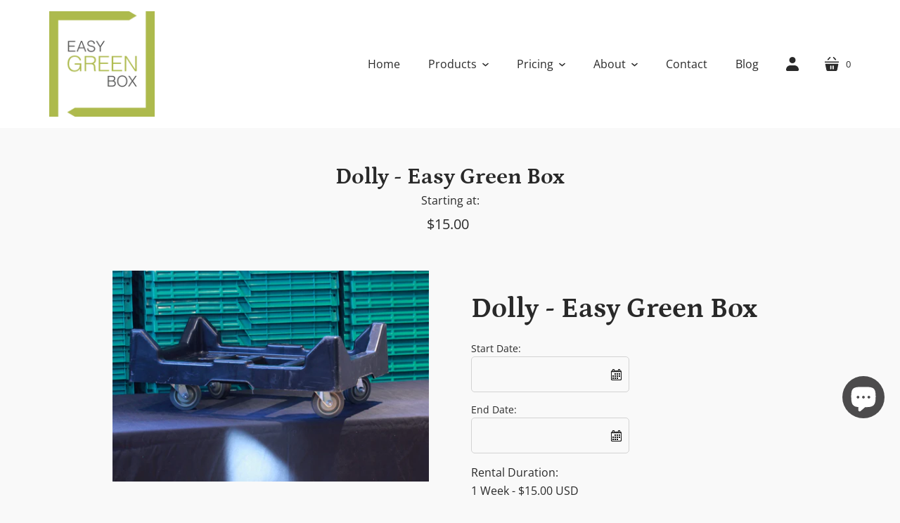

--- FILE ---
content_type: text/html; charset=utf-8
request_url: https://easygreenbox.com/products/easy-green-dolly
body_size: 28573
content:
<!doctype html>
<html class="no-js no-touch" lang="en">
<head>
  <meta charset="utf-8">
  <meta http-equiv="X-UA-Compatible" content="IE=edge,chrome=1">
  <meta name="google-site-verification" content="q-aBDurqu0aKggx3jxD9MelsSP619cYYHoGo8J7APaw" />
  <!-- Preconnect Domains -->
  <link rel="preconnect" href="https://cdn.shopify.com" crossorigin>
  <link rel="preconnect" href="https://fonts.shopify.com" crossorigin>
  <link rel="preconnect" href="https://monorail-edge.shopifysvc.com">

  <!-- Preload Assets -->
  <link rel="preload" href="//easygreenbox.com/cdn/shop/t/3/assets/singleproductwebicons-regular.woff?v=121403992484715806711649352369" as="font" type="font/woff" crossorigin>
  <link rel="preload" href="//easygreenbox.com/cdn/shop/t/3/assets/socicon-webfont.woff?v=38221785440077609041649352371" as="font" type="font/woff" crossorigin>
  <link rel="preload" href="//easygreenbox.com/cdn/shop/t/3/assets/theme.css?v=183043791227575508251768252904" as="style">

  <link rel="preload" href="//easygreenbox.com/cdn/shop/t/3/assets/modernizr-2.7.1.min.js?v=97979361732255975071649352366" as="script">
  <script src="https://ajax.googleapis.com/ajax/libs/jquery/3.6.0/jquery.min.js"></script>
  <script src="//easygreenbox.com/cdn/shopifycloud/storefront/assets/themes_support/option_selection-b017cd28.js" type="text/javascript"></script>
  
  
  

  

  <link rel="preload" href="//easygreenbox.com/cdn/shop/t/3/assets/startup.js?v=51789237790005711851649352373" as="script">

  
    <title>Dolly - Easy Green Box | Easy Green Box </title>
  

  
    <link rel="shortcut icon" href="//easygreenbox.com/cdn/shop/files/EasyGreenBoxwhiteVfinal_8feabc55-bb6d-4961-8166-8b8d6e8142c9_32x32.png?v=1650334998" type="image/png" />
  

  
    <meta name="description" content="Rent the Easy Green Dolly for easy transportation of an empty stack of up to 20 moving boxes or filled boxes stacked up to 4 or 5 boxes depending on weight." />
  

  
    <link rel="canonical" href="https://easygreenbox.com/products/easy-green-dolly" />
  

  <meta name="viewport" content="width=device-width,initial-scale=1" />

  <script>window.performance && window.performance.mark && window.performance.mark('shopify.content_for_header.start');</script><meta name="google-site-verification" content="mdMd-DjneXvUe0-uwkNjtZPPilV_Us7OxIIAI_hUA28">
<meta id="shopify-digital-wallet" name="shopify-digital-wallet" content="/62672306424/digital_wallets/dialog">
<link rel="alternate" type="application/json+oembed" href="https://easygreenbox.com/products/easy-green-dolly.oembed">
<script async="async" src="/checkouts/internal/preloads.js?locale=en-US"></script>
<script id="shopify-features" type="application/json">{"accessToken":"61ee41ae5d8bf5838e4caf04a570c331","betas":["rich-media-storefront-analytics"],"domain":"easygreenbox.com","predictiveSearch":true,"shopId":62672306424,"locale":"en"}</script>
<script>var Shopify = Shopify || {};
Shopify.shop = "new-easy-green-box.myshopify.com";
Shopify.locale = "en";
Shopify.currency = {"active":"USD","rate":"1.0"};
Shopify.country = "US";
Shopify.theme = {"name":"Easy Green Box + Adelie","id":131856466168,"schema_name":"Startup","schema_version":"11.0.0","theme_store_id":null,"role":"main"};
Shopify.theme.handle = "null";
Shopify.theme.style = {"id":null,"handle":null};
Shopify.cdnHost = "easygreenbox.com/cdn";
Shopify.routes = Shopify.routes || {};
Shopify.routes.root = "/";</script>
<script type="module">!function(o){(o.Shopify=o.Shopify||{}).modules=!0}(window);</script>
<script>!function(o){function n(){var o=[];function n(){o.push(Array.prototype.slice.apply(arguments))}return n.q=o,n}var t=o.Shopify=o.Shopify||{};t.loadFeatures=n(),t.autoloadFeatures=n()}(window);</script>
<script id="shop-js-analytics" type="application/json">{"pageType":"product"}</script>
<script defer="defer" async type="module" src="//easygreenbox.com/cdn/shopifycloud/shop-js/modules/v2/client.init-shop-cart-sync_BT-GjEfc.en.esm.js"></script>
<script defer="defer" async type="module" src="//easygreenbox.com/cdn/shopifycloud/shop-js/modules/v2/chunk.common_D58fp_Oc.esm.js"></script>
<script defer="defer" async type="module" src="//easygreenbox.com/cdn/shopifycloud/shop-js/modules/v2/chunk.modal_xMitdFEc.esm.js"></script>
<script type="module">
  await import("//easygreenbox.com/cdn/shopifycloud/shop-js/modules/v2/client.init-shop-cart-sync_BT-GjEfc.en.esm.js");
await import("//easygreenbox.com/cdn/shopifycloud/shop-js/modules/v2/chunk.common_D58fp_Oc.esm.js");
await import("//easygreenbox.com/cdn/shopifycloud/shop-js/modules/v2/chunk.modal_xMitdFEc.esm.js");

  window.Shopify.SignInWithShop?.initShopCartSync?.({"fedCMEnabled":true,"windoidEnabled":true});

</script>
<script>(function() {
  var isLoaded = false;
  function asyncLoad() {
    if (isLoaded) return;
    isLoaded = true;
    var urls = ["https:\/\/cdn.shopify.com\/s\/files\/1\/0184\/4255\/1360\/files\/haloroar-legal.min.js?v=1649374317\u0026shop=new-easy-green-box.myshopify.com"];
    for (var i = 0; i < urls.length; i++) {
      var s = document.createElement('script');
      s.type = 'text/javascript';
      s.async = true;
      s.src = urls[i];
      var x = document.getElementsByTagName('script')[0];
      x.parentNode.insertBefore(s, x);
    }
  };
  if(window.attachEvent) {
    window.attachEvent('onload', asyncLoad);
  } else {
    window.addEventListener('load', asyncLoad, false);
  }
})();</script>
<script id="__st">var __st={"a":62672306424,"offset":-21600,"reqid":"367adfec-de42-4370-baf7-5a9ba71eca6f-1769104145","pageurl":"easygreenbox.com\/products\/easy-green-dolly","u":"f39308582bc1","p":"product","rtyp":"product","rid":7619566043384};</script>
<script>window.ShopifyPaypalV4VisibilityTracking = true;</script>
<script id="captcha-bootstrap">!function(){'use strict';const t='contact',e='account',n='new_comment',o=[[t,t],['blogs',n],['comments',n],[t,'customer']],c=[[e,'customer_login'],[e,'guest_login'],[e,'recover_customer_password'],[e,'create_customer']],r=t=>t.map((([t,e])=>`form[action*='/${t}']:not([data-nocaptcha='true']) input[name='form_type'][value='${e}']`)).join(','),a=t=>()=>t?[...document.querySelectorAll(t)].map((t=>t.form)):[];function s(){const t=[...o],e=r(t);return a(e)}const i='password',u='form_key',d=['recaptcha-v3-token','g-recaptcha-response','h-captcha-response',i],f=()=>{try{return window.sessionStorage}catch{return}},m='__shopify_v',_=t=>t.elements[u];function p(t,e,n=!1){try{const o=window.sessionStorage,c=JSON.parse(o.getItem(e)),{data:r}=function(t){const{data:e,action:n}=t;return t[m]||n?{data:e,action:n}:{data:t,action:n}}(c);for(const[e,n]of Object.entries(r))t.elements[e]&&(t.elements[e].value=n);n&&o.removeItem(e)}catch(o){console.error('form repopulation failed',{error:o})}}const l='form_type',E='cptcha';function T(t){t.dataset[E]=!0}const w=window,h=w.document,L='Shopify',v='ce_forms',y='captcha';let A=!1;((t,e)=>{const n=(g='f06e6c50-85a8-45c8-87d0-21a2b65856fe',I='https://cdn.shopify.com/shopifycloud/storefront-forms-hcaptcha/ce_storefront_forms_captcha_hcaptcha.v1.5.2.iife.js',D={infoText:'Protected by hCaptcha',privacyText:'Privacy',termsText:'Terms'},(t,e,n)=>{const o=w[L][v],c=o.bindForm;if(c)return c(t,g,e,D).then(n);var r;o.q.push([[t,g,e,D],n]),r=I,A||(h.body.append(Object.assign(h.createElement('script'),{id:'captcha-provider',async:!0,src:r})),A=!0)});var g,I,D;w[L]=w[L]||{},w[L][v]=w[L][v]||{},w[L][v].q=[],w[L][y]=w[L][y]||{},w[L][y].protect=function(t,e){n(t,void 0,e),T(t)},Object.freeze(w[L][y]),function(t,e,n,w,h,L){const[v,y,A,g]=function(t,e,n){const i=e?o:[],u=t?c:[],d=[...i,...u],f=r(d),m=r(i),_=r(d.filter((([t,e])=>n.includes(e))));return[a(f),a(m),a(_),s()]}(w,h,L),I=t=>{const e=t.target;return e instanceof HTMLFormElement?e:e&&e.form},D=t=>v().includes(t);t.addEventListener('submit',(t=>{const e=I(t);if(!e)return;const n=D(e)&&!e.dataset.hcaptchaBound&&!e.dataset.recaptchaBound,o=_(e),c=g().includes(e)&&(!o||!o.value);(n||c)&&t.preventDefault(),c&&!n&&(function(t){try{if(!f())return;!function(t){const e=f();if(!e)return;const n=_(t);if(!n)return;const o=n.value;o&&e.removeItem(o)}(t);const e=Array.from(Array(32),(()=>Math.random().toString(36)[2])).join('');!function(t,e){_(t)||t.append(Object.assign(document.createElement('input'),{type:'hidden',name:u})),t.elements[u].value=e}(t,e),function(t,e){const n=f();if(!n)return;const o=[...t.querySelectorAll(`input[type='${i}']`)].map((({name:t})=>t)),c=[...d,...o],r={};for(const[a,s]of new FormData(t).entries())c.includes(a)||(r[a]=s);n.setItem(e,JSON.stringify({[m]:1,action:t.action,data:r}))}(t,e)}catch(e){console.error('failed to persist form',e)}}(e),e.submit())}));const S=(t,e)=>{t&&!t.dataset[E]&&(n(t,e.some((e=>e===t))),T(t))};for(const o of['focusin','change'])t.addEventListener(o,(t=>{const e=I(t);D(e)&&S(e,y())}));const B=e.get('form_key'),M=e.get(l),P=B&&M;t.addEventListener('DOMContentLoaded',(()=>{const t=y();if(P)for(const e of t)e.elements[l].value===M&&p(e,B);[...new Set([...A(),...v().filter((t=>'true'===t.dataset.shopifyCaptcha))])].forEach((e=>S(e,t)))}))}(h,new URLSearchParams(w.location.search),n,t,e,['guest_login'])})(!0,!0)}();</script>
<script integrity="sha256-4kQ18oKyAcykRKYeNunJcIwy7WH5gtpwJnB7kiuLZ1E=" data-source-attribution="shopify.loadfeatures" defer="defer" src="//easygreenbox.com/cdn/shopifycloud/storefront/assets/storefront/load_feature-a0a9edcb.js" crossorigin="anonymous"></script>
<script data-source-attribution="shopify.dynamic_checkout.dynamic.init">var Shopify=Shopify||{};Shopify.PaymentButton=Shopify.PaymentButton||{isStorefrontPortableWallets:!0,init:function(){window.Shopify.PaymentButton.init=function(){};var t=document.createElement("script");t.src="https://easygreenbox.com/cdn/shopifycloud/portable-wallets/latest/portable-wallets.en.js",t.type="module",document.head.appendChild(t)}};
</script>
<script data-source-attribution="shopify.dynamic_checkout.buyer_consent">
  function portableWalletsHideBuyerConsent(e){var t=document.getElementById("shopify-buyer-consent"),n=document.getElementById("shopify-subscription-policy-button");t&&n&&(t.classList.add("hidden"),t.setAttribute("aria-hidden","true"),n.removeEventListener("click",e))}function portableWalletsShowBuyerConsent(e){var t=document.getElementById("shopify-buyer-consent"),n=document.getElementById("shopify-subscription-policy-button");t&&n&&(t.classList.remove("hidden"),t.removeAttribute("aria-hidden"),n.addEventListener("click",e))}window.Shopify?.PaymentButton&&(window.Shopify.PaymentButton.hideBuyerConsent=portableWalletsHideBuyerConsent,window.Shopify.PaymentButton.showBuyerConsent=portableWalletsShowBuyerConsent);
</script>
<script data-source-attribution="shopify.dynamic_checkout.cart.bootstrap">document.addEventListener("DOMContentLoaded",(function(){function t(){return document.querySelector("shopify-accelerated-checkout-cart, shopify-accelerated-checkout")}if(t())Shopify.PaymentButton.init();else{new MutationObserver((function(e,n){t()&&(Shopify.PaymentButton.init(),n.disconnect())})).observe(document.body,{childList:!0,subtree:!0})}}));
</script>

<script>window.performance && window.performance.mark && window.performance.mark('shopify.content_for_header.end');</script>

  
  















<meta property="og:site_name" content="Easy Green Box ">
<meta property="og:url" content="https://easygreenbox.com/products/easy-green-dolly">
<meta property="og:title" content="Dolly - Easy Green Box">
<meta property="og:type" content="website">
<meta property="og:description" content="Rent the Easy Green Dolly for easy transportation of an empty stack of up to 20 moving boxes or filled boxes stacked up to 4 or 5 boxes depending on weight.">




    
    
    

    
    
    <meta
      property="og:image"
      content="https://easygreenbox.com/cdn/shop/products/eco-friendly-box-moving-dolly_1200x800.jpg?v=1647457992"
    />
    <meta
      property="og:image:secure_url"
      content="https://easygreenbox.com/cdn/shop/products/eco-friendly-box-moving-dolly_1200x800.jpg?v=1647457992"
    />
    <meta property="og:image:width" content="1200" />
    <meta property="og:image:height" content="800" />
    
    
    <meta property="og:image:alt" content="Moving Box Dolly.  Easy Green Box rental dolly easily moves stacks of boxes." />
  
















<meta name="twitter:title" content="Dolly - Easy Green Box">
<meta name="twitter:description" content="Rent the Easy Green Dolly for easy transportation of an empty stack of up to 20 moving boxes or filled boxes stacked up to 4 or 5 boxes depending on weight.">


    
    
    
      
      
      <meta name="twitter:card" content="summary_large_image">
    
    
    <meta
      property="twitter:image"
      content="https://easygreenbox.com/cdn/shop/products/eco-friendly-box-moving-dolly_1200x600_crop_center.jpg?v=1647457992"
    />
    <meta property="twitter:image:width" content="1200" />
    <meta property="twitter:image:height" content="600" />
    
    
    <meta property="twitter:image:alt" content="Moving Box Dolly.  Easy Green Box rental dolly easily moves stacks of boxes." />
  



  <!-- Theme CSS -->
  <link rel="stylesheet" href="//easygreenbox.com/cdn/shop/t/3/assets/theme.css?v=183043791227575508251768252904">

  <!-- Store object -->
  
  <script type="text/javascript">
    window.Theme = window.Theme || {};
    window.Theme.version = '11.0.0';
    window.Theme.name = 'Startup';
    window.Theme.moneyFormat = "${{amount}}";
    window.Theme.routes = {
      "root_url": "/",
      "account_url": "/account",
      "account_login_url": "https://shopify.com/62672306424/account?locale=en&region_country=US",
      "account_logout_url": "/account/logout",
      "account_register_url": "https://shopify.com/62672306424/account?locale=en",
      "account_addresses_url": "/account/addresses",
      "collections_url": "/collections",
      "all_products_collection_url": "/collections/all",
      "search_url": "/search",
      "cart_url": "/cart",
      "cart_add_url": "/cart/add",
      "cart_change_url": "/cart/change",
      "cart_clear_url": "/cart/clear",
      "product_recommendations_url": "/recommendations/products",
    };
  </script>
  


<link rel="stylesheet" href="https://cdn.shopify.com/s/files/1/0184/4255/1360/files/legal.v4.scss.css?v=1645191235" media="print" onload="this.media='all'">
  <script>
    (function() {
      const metafields = {
        "shop": "new-easy-green-box.myshopify.com",
        "settings": {"enabled":"1","only1":"true","param":{"message":"I have read and agreed with the {link}","error_message":"Please agree to the terms and conditions before making a purchase!","error_display":"dialog","greeting":{"enabled":"0","message":"Please agree to the T\u0026C before purchasing!","delay":"1"},"link_order":["link"],"links":{"link":{"label":"terms and conditions","target":"_blank","url":"https:\/\/new-easy-green-box.myshopify.com\/pages\/terms-and-conditions","policy":"terms-of-service"}},"force_enabled":"0","optional":"0","optional_message_enabled":"0","optional_message_value":"Thank you! The page will be moved to the checkout page.","optional_checkbox_hidden":"0","time_enabled":"1","time_label":"Agreed to the Terms and Conditions on","checkbox":"1"},"popup":{"title":"Terms and Conditions","width":"600","button":"Process to Checkout","icon_color":"#197bbd"},"style":{"checkbox":{"size":"20","color":"#0075ff"},"message":{"font":"inherit","size":"14","customized":{"enabled":"1","color":"#212b36","accent":"#0075ff","error":"#de3618"},"align":"inherit","padding":{"top":"0","right":"0","bottom":"0","left":"0"}}},"installer":[]},
        "moneyFormat": "${{amount}}"
      };
      !function(){"use strict";void 0===Element.prototype.getEventListeners&&(Element.prototype.__addEventListener=Element.prototype.addEventListener,Element.prototype.__removeEventListener=Element.prototype.removeEventListener,Element.prototype.addEventListener=function(e,t,n=!1){this.__addEventListener(e,t,n),this.eventListenerList||(this.eventListenerList={}),this.eventListenerList[e]||(this.eventListenerList[e]=[]),this.eventListenerList[e].push({type:e,listener:t,useCapture:n})},Element.prototype.removeEventListener=function(e,t,n=!1){this.__removeEventListener(e,t,n),this.eventListenerList||(this.eventListenerList={}),this.eventListenerList[e]||(this.eventListenerList[e]=[]);for(let o=0;o<this.eventListenerList[e].length;o++)if(this.eventListenerList[e][o].listener===t&&this.eventListenerList[e][o].useCapture===n){this.eventListenerList[e].splice(o,1);break}0==this.eventListenerList[e].length&&delete this.eventListenerList[e]},Element.prototype.getEventListeners=function(e){return this.eventListenerList||(this.eventListenerList={}),void 0===e?this.eventListenerList:this.eventListenerList[e]})}(),window.roarJs=window.roarJs||{},roarJs.Legal=function(){const e={id:"legal",shop:null,settings:{},jQuery:null,fonts:[],editor:{enabled:!1,selector:"#theme-editor__checkbox"},installer:{enabled:!1},pointer:{},selectors:{checkout:'[name="checkout"], [name="goto_pp"], [name="goto_gc"], [href*="/checkout"], .rale-button--checkout',dynamic:'[data-shopify="payment-button"], [data-shopify="dynamic-checkout-cart"]',form:'form[action="/checkout"]',update:'[name="update"]',widget:".rale-widget",checkbox:'.rale-widget .rale-checkbox input[type="checkbox"]',nopopup:".rale-nopopup",policy:".rale-policy",error:".rale-widget .rale-error",greeting:".rale-widget .rale-greeting",modal:"rale-modal",modal_close:"rale-modal-close"},classes:{hidden:"rale-dynamic--hidden",invisible:"rale-checkout--invisible"},cssUrl:"https://cdn.shopify.com/s/files/1/0184/4255/1360/files/legal.v4.scss.css?v=1645191235",installerUrl:"https://cdn.shopify.com/s/files/1/0184/4255/1360/files/legal-installer.min.js?v=1606279593"};function t(e,t){for(let t=0;t<document.styleSheets.length;t++)if(document.styleSheets[t].href==e)return!1;const n=document.getElementsByTagName("head")[0],o=document.createElement("link");o.type="text/css",o.rel="stylesheet",o.readyState?o.onreadystatechange=function(){"loaded"!=o.readyState&&"complete"!=o.readyState||(o.onreadystatechange=null,t&&t())}:o.onload=function(){t&&t()},o.href=e,n.appendChild(o)}function n(){e.settings.enabled="1"}function o(){return"undefined"==typeof roarJsAdmin?!!e.shop||(e.shop=metafields.shop,e.settings=metafields.settings,!0):(e.editor.enabled=!0,e.shop=roarJsAdmin.Config.shop,e.settings=roarJsAdmin.Config.settings,n(),!0)}function s(e,t){!function(e,t){const n=XMLHttpRequest.prototype.open;XMLHttpRequest.prototype.open=function(o,s){this.addEventListener("load",function(){!e.some(function(e){return s.indexOf(e)>-1})||""!==this.responseType&&"text"!==this.responseType||t(this.responseText)}),n.apply(this,arguments)}}(e,t),function(e,t){"undefined"!=typeof jQuery&&jQuery(document).ajaxSuccess(function(n,o,s){const i=s.url;e.some(function(e){return i.indexOf(e)>-1})&&t(o.responseText)})}(e,t),function(e,t){const n=window.fetch;window.fetch=function(){const e=n.apply(this,arguments);return e.then(function(e){const t=new CustomEvent("raleFetchEnd",{view:document,bubbles:!0,cancelable:!1,detail:{response:e.clone()}});document.dispatchEvent(t)}),e},document.addEventListener("raleFetchEnd",function(n){const o=n.detail.response;if(200!==o.status)return;const s=o.url;e.some(function(e){return s.indexOf(e)>-1})&&t(o.json())})}(e,t)}function i(){const{selectors:t}=e;let n=!1;return document.querySelectorAll(t.checkbox).forEach(e=>{(function(e){const t=e.getBoundingClientRect(),n=window.innerWidth||document.documentElement.clientWidth,o=window.innerHeight||document.documentElement.clientHeight,s=function(e,t){return document.elementFromPoint(e,t)};return!(t.right<0||t.bottom<0||t.left>n||t.top>o)&&(e.contains(s(t.left,t.top))||e.contains(s(t.right,t.top))||e.contains(s(t.right,t.bottom))||e.contains(s(t.left,t.bottom))||e.parentNode.contains(s(t.left,t.top))||e.parentNode.contains(s(t.right,t.top))||e.parentNode.contains(s(t.right,t.bottom))||e.parentNode.contains(s(t.left,t.bottom)))})(e)&&(n=!0)}),n}function l(t){const{selectors:n}=e;let o=!1;if(s="/cart",window.location.href.indexOf(s)>-1){const e=t.closest("form");e&&e.querySelector(n.widget)&&(o=!0)}var s;return o}function r(t,n){const{classes:o,pointer:s}=e;if(n=n||window.event,void 0!==window.pageXOffset?(s.pageX=n.pageX-window.pageXOffset,s.pageY=n.pageY-window.pageYOffset):(s.pageX=n.pageX-document.documentElement.scrollLeft,s.pageY=n.pageY-document.documentElement.scrollTop),isNaN(s.pageX)||isNaN(s.pageY))s.target=t;else{const e=t.classList.contains(o.hidden);e&&t.classList.remove(o.hidden);const n=document.elementFromPoint(s.pageX,s.pageY);n&&(s.target=n),e&&t.classList.add(o.hidden)}}function a(t){const{id:n,classes:o,title:s,body:i,styles:l}=t;let r=document.getElementById(n);if(null!=r&&r.remove(),(r=document.createElement("div")).id=n,r.classList="rale-modal",r.innerHTML=`<div class="rale-modal-inner">\n<div class="rale-modal-header"><div class="rale-modal-title">${s}</div><div class="rale-modal-close"><svg viewBox="0 0 20 20"><path d="M11.414 10l6.293-6.293a.999.999 0 1 0-1.414-1.414L10 8.586 3.707 2.293a.999.999 0 1 0-1.414 1.414L8.586 10l-6.293 6.293a.999.999 0 1 0 1.414 1.414L10 11.414l6.293 6.293a.997.997 0 0 0 1.414 0 .999.999 0 0 0 0-1.414L11.414 10z" fill-rule="evenodd"></path></svg></div></div>\n<div class="rale-modal-bodyWrapper"><div class="rale-modal-body" data-scrollable>${i}</div></div>\n</div><div class="rale-modal-overlay"></div>`,o&&o.length>0&&r.classList.add(o),l&&Object.keys(l).length>0)for(const[e,t]of Object.entries(l))r.style.setProperty(e,t);return w(r),document.body.classList.add("rale-modal--opened"),document.body.appendChild(r),function(t){t.querySelectorAll(".rale-modal-close, .rale-modal-overlay").forEach(e=>{e.addEventListener("click",e=>{const t=e.currentTarget.closest(".rale-modal");c(t.getAttribute("id"))})}),document.querySelectorAll(".rale-modal-button").forEach(t=>{t.addEventListener("click",t=>{const n=t.currentTarget.closest(".rale-modal");n.classList.add("rale-modal--checked"),setTimeout(function(){const{pointer:{target:t}}=e;if(t)if("FORM"==t.tagName)t.submit();else try{t.click()}catch(e){const n=t.closest('[role="button"]');n&&n.click()}},500),setTimeout(function(){c(n.getAttribute("id")),m()},1e3)})})}(r),r}function c(e){const t=document.getElementById(e);if(null!=t&&t.remove(),0===document.querySelectorAll(".rale-modal").length){document.querySelector("body").classList.remove("rale-modal--opened")}}function d(t){const{selectors:n}=e;return!!t.closest(n.nopopup)}function u(t){const{classes:n,pointer:{target:o}}=e;let s=!0;if(t.classList.contains(n.hidden)&&(s=!1,o)){const e=o.getEventListeners("click"),t=o.closest("[class*=shopify-payment-button__]");(void 0!==e||t)&&(s=!0)}return s}function p(){const{settings:{param:t,popup:n,style:o}}=e,s=b();s.querySelector('input[type="checkbox"]').removeAttribute("checked");const i=s.querySelector(".rale-greeting");null!==i&&(i.classList.remove("rale-greeting--bottom"),i.classList.add("rale-greeting--top"));const l=n.title.length>0?n.title:"Terms and Conditions";let r=`<svg xmlns="http://www.w3.org/2000/svg" viewBox="0 0 37 37" class="rale-checkmark"><path class="rale-checkmark--circle" d="M30.5,6.5L30.5,6.5c6.6,6.6,6.6,17.4,0,24l0,0c-6.6,6.6-17.4,6.6-24,0l0,0c-6.6-6.6-6.6-17.4,0-24l0,0C13.1-0.2,23.9-0.2,30.5,6.5z"></path><polyline class="rale-checkmark--check" points="11.6,20 15.9,24.2 26.4,13.8"></polyline><polyline class="rale-checkmark--checked" points="11.6,20 15.9,24.2 26.4,13.8"></polyline></svg>${s.outerHTML}`;void 0!==t.force_enabled&&"1"===t.force_enabled?r+=`<div class="rale-modal-buttonWrapper"><div class="rale-modal-button">${n.button.length>0?n.button:"Process to Checkout"}</div></div>`:r+=`<div class="rale-error">${t.error_message}</div>`;let a="",c={"--rale-size":`${o.message.size}px`,"--rale-popup-width":`${n.width}px`,"--rale-popup-icolor":n.icon_color},d="inherit";if("inherit"!==o.message.font){d=o.message.font.split(":")[0].replace(/\+/g," ")}return c["--rale-font"]=d,"1"===o.message.customized.enabled&&(a="rale-customized",c["--rale-color"]=o.message.customized.color,c["--rale-error"]=o.message.customized.error),{id:"rale-modal",classes:a,styles:c,title:l,body:r}}function m(){document.dispatchEvent(new CustomEvent("rale.shopifyCheckout"))}function g(t){const{selectors:n,settings:{param:o}}=e,s=t.currentTarget;if(function(t){const{settings:{param:n}}=e,o=t.closest("form");if(o&&0===o.querySelectorAll(".rale-time").length&&"0"!==n.time_enabled){const e=n.time_label.length>0?n.time_label:"Agreed to the Terms and Conditions on",t=document.createElement("input");t.type="hidden",t.name=`attributes[${e}]`,t.value=new Date,o.appendChild(t)}}(s),void 0!==o.force_enabled&&"1"===o.force_enabled){if(i()||l(s))m();else{if(r(s,t),!u(s))return!1;k(a(p())),t.preventDefault(),t.stopPropagation()}return!1}if(d(s))return m(),!1;if(function(){const{settings:{param:t}}=e;return(void 0===t.force_enabled||"1"!==t.force_enabled)&&void 0!==t.optional&&"1"===t.optional}())return o.optional_message_enabled&&"1"===o.optional_message_enabled&&o.optional_message_value.length>0&&alert(o.optional_message_value),m(),!1;if(r(s,t),i()||l(s))C()?(document.querySelectorAll(n.greeting).forEach(e=>{e.remove()}),m()):("dialog"===o.error_display?alert(o.error_message):(document.querySelectorAll(n.error).forEach(e=>{e.remove()}),document.querySelectorAll(n.widget).forEach(e=>{const t=document.createElement("div");t.classList="rale-error",t.innerHTML=o.error_message,"after"===o.error_display?e.appendChild(t):e.insertBefore(t,e.firstChild)})),t.preventDefault(),t.stopPropagation());else{if(C())return!1;if(!u(s))return!1;k(a(p())),t.preventDefault(),t.stopPropagation()}}function h(){const{settings:t}=e;if("1"!==t.enabled)return!1;setTimeout(function(){!function(){const{classes:t,selectors:n}=e;document.querySelectorAll(n.checkout).forEach(e=>{C()||d(e)?e.classList.remove(t.invisible):e.classList.add(t.invisible)})}(),function(){const{classes:t,selectors:n}=e;document.querySelectorAll(n.dynamic).forEach(e=>{C()||d(e)?e.classList.remove(t.hidden):e.classList.add(t.hidden)})}()},100)}function f(){const{selectors:t,settings:n}=e;if("1"!==n.enabled)return!1;document.querySelectorAll(`${t.checkout}, ${t.dynamic}`).forEach(e=>{e.removeEventListener("click",g),e.addEventListener("click",g)}),document.querySelectorAll(t.form).forEach(e=>{e.removeEventListener("submit",g),e.addEventListener("submit",g)})}function v(e){return("."+e.trim().replace(/ /g,".")).replace(/\.\.+/g,".")}function y(e){for(var t=[];e.parentNode;){var n=e.getAttribute("id"),o=e.tagName;if(n&&"BODY"!==o){t.unshift("#"+n);break}if(e===e.ownerDocument.documentElement||"BODY"===o)t.unshift(e.tagName);else{for(var s=1,i=e;i.previousElementSibling;i=i.previousElementSibling,s++);var l=e.className?v(e.className):"";l?t.unshift(""+e.tagName+l):t.unshift(""+e.tagName)}e=e.parentNode}return t.join(" ")}function b(n){const{fonts:o,settings:{param:s,style:i}}=e,l=`rale-${Date.now()+Math.random()}`,r=document.createElement("div");r.classList="rale-widget";let a="inherit";if("inherit"!==i.message.font){const e=i.message.font.split(":")[0];a=e.replace(/\+/g," "),o.includes(e)||(o.push(e),t("//fonts.googleapis.com/css?family="+i.message.font))}r.style.setProperty("--rale-font",a),r.style.setProperty("--rale-size",`${i.message.size}px`),r.style.setProperty("--rale-align",i.message.align),r.style.setProperty("--rale-padding",`${i.message.padding.top||0}px ${i.message.padding.right||0}px ${i.message.padding.bottom||0}px ${i.message.padding.left||0}px`),"1"===i.message.customized.enabled&&(r.classList.add("rale-customized"),r.style.setProperty("--rale-color",i.message.customized.color),r.style.setProperty("--rale-accent",i.message.customized.accent),r.style.setProperty("--rale-error",i.message.customized.error));let c="";if("0"!==s.time_enabled){c=`<input class="rale-time" type="hidden" name="attributes[${s.time_label.length>0?s.time_label:"Agreed to the Terms and Conditions on"}]" value="${new Date}" />`}"1"===s.optional&&s.optional_message_enabled&&"1"===s.optional_message_enabled&&"1"===s.optional_checkbox_hidden&&r.classList.add("rale-widget--hidden");let d="";return!0===n&&(d='<div class="ralei-remove"></div>'),r.innerHTML=`<div class="rale-container">${function(t){const{settings:{param:n,style:o}}=e;if(void 0!==n.force_enabled&&"1"===n.force_enabled)return`<span class="rale-checkbox rale-visually-hidden"><input type="checkbox" id="${t}" checked="checked"/></span>`;{let e=`--rale-size:${o.checkbox.size}px;`,s="",i="",l="";if("0"!==n.checkbox&&(e+=`--rale-background:${o.checkbox.color};`,s=`<span class="rale-box">${function(e){let t="";switch(e){case"1":t='<svg xmlns="http://www.w3.org/2000/svg" viewBox="0 0 21 21" class="rale-icon"><polyline points="5 10.75 8.5 14.25 16 6"></polyline></svg>';break;case"2":t='<svg xmlns="http://www.w3.org/2000/svg" viewBox="0 0 21 21" class="rale-icon"><path d="M5,10.75 L8.5,14.25 L19.4,2.3 C18.8333333,1.43333333 18.0333333,1 17,1 L4,1 C2.35,1 1,2.35 1,4 L1,17 C1,18.65 2.35,20 4,20 L17,20 C18.65,20 20,18.65 20,17 L20,7.99769186"></path></svg>';break;case"3":t='<svg xmlns="http://www.w3.org/2000/svg" viewBox="0 0 12 9" class="rale-icon"><polyline points="1 5 4 8 11 1"></polyline></svg>';break;case"4":t='<svg xmlns="http://www.w3.org/2000/svg" viewBox="0 0 44 44" class="rale-icon"><path d="M14,24 L21,31 L39.7428882,11.5937758 C35.2809627,6.53125861 30.0333333,4 24,4 C12.95,4 4,12.95 4,24 C4,35.05 12.95,44 24,44 C35.05,44 44,35.05 44,24 C44,19.3 42.5809627,15.1645919 39.7428882,11.5937758" transform="translate(-2.000000, -2.000000)"></path></svg>';break;case"5":t='<svg xmlns="http://www.w3.org/2000/svg" viewBox="0 0 512 512" class="rale-icon"><path d="M256 8C119 8 8 119 8 256s111 248 248 248 248-111 248-248S393 8 256 8z"></path></svg>'}return t}(n.checkbox)}</span>`),void 0!==n.greeting&&"1"===n.greeting.enabled&&n.greeting.message.length>0){let e=parseInt(n.greeting.delay);l=`<i class="rale-greeting rale-greeting--bottom${0==(e=e>0?e:0)?" rale-greeting--init":""}"><svg xmlns="http://www.w3.org/2000/svg" viewBox="0 0 20 20"><path fill-rule="evenodd" d="M10 20c5.514 0 10-4.486 10-10S15.514 0 10 0 0 4.486 0 10s4.486 10 10 10zm1-6a1 1 0 11-2 0v-4a1 1 0 112 0v4zm-1-9a1 1 0 100 2 1 1 0 000-2z"/></svg>${n.greeting.message}</i>`}return`<span class="rale-checkbox rale-checkbox--${n.checkbox}" style="${e}"><input type="checkbox" id="${t}" ${i}/>${s}${l}</span>`}}(l)+function(t){const{shop:n,editor:o,settings:{param:s}}=e,{message:i,links:l,link_order:r}=s;let a=i;return r&&r.forEach(function(e){const t=l[e];if(t){const{label:s,url:i,target:l,policy:r}=t,c=new RegExp(`{${e}}`,"g");if("popup"===l){let e=`/policies/${r}`;if(o.enabled&&(e=`https://${n}${e}`),s.length>0){let t=`<a href="${e}" target="_blank" class="rale-link rale-policy" data-policy="${r}">${s}</a>`;a=a.replace(c,t)}}else if(s.length>0){let e=s;i.length>0&&(e=`<a href="${i}" target="${l}" class="rale-link">${s}</a>`),a=a.replace(c,e)}}}),`<label for="${t}" class="rale-message">${a}</label>`}(l)+d}</div>${c}`,r}function w(t){const{settings:{param:n}}=e,o=t.querySelector(".rale-greeting");if(null!==o){let e=parseInt(n.greeting.delay);e=e>0?e:0,setTimeout(function(){o.classList.add("rale-greeting--open")},1e3*e)}}function L(t,n,o=!1){const{selectors:s}=e,i=b(o);function l(e,t){const n=document.querySelector(e);if(null===n||n.parentNode.querySelector(s.widget)&&"append"!==t)return!1;switch(t){case"before":n.parentNode.insertBefore(i,n);break;case"after":n.parentNode.insertBefore(i,n.nextSibling);break;default:n.innerHTML="",n.appendChild(i)}w(i);const o=new CustomEvent("rale.widgetCreated",{detail:{selector:n}});return document.dispatchEvent(o),$(),k(i),!0}l(t,n)||setTimeout(function(){l(t,n)||setTimeout(function(){l(t,n)},1e3)},1e3)}function k(t){const{selectors:n}=e;t.querySelectorAll(n.checkbox).forEach(t=>{t.addEventListener("change",t=>{const o=t.currentTarget,s=o.checked;if(document.querySelectorAll(n.checkbox).forEach(e=>{e.checked=s}),document.querySelectorAll(n.error).forEach(e=>{e.remove()}),document.querySelectorAll(n.greeting).forEach(e=>{e.classList.add("rale-greeting--close"),setTimeout(function(){e.remove()},300)}),$(),h(),s&&o.closest(".rale-modal")){const t=o.closest(".rale-modal");t.classList.add("rale-modal--checked"),setTimeout(function(){const{pointer:{target:t}}=e;if(t)if("FORM"==t.tagName)t.submit();else{const e=t.closest('[role="button"]');if(e)e.click();else{const e=t.querySelector("button");e?e.click():t.click()}}},500),setTimeout(function(){c(t.getAttribute("id")),m()},1e3)}})}),t.querySelectorAll(n.policy).forEach(t=>{t.addEventListener("click",t=>{t.preventDefault();const{editor:n}=e,o=t.currentTarget,s=o.dataset.policy;a({id:"rale-modal--skeleton",classes:"rale-modal--skeleton",title:'<div class="rale-skeleton-display"></div>',body:'<svg viewBox="0 0 37 37" xmlns="http://www.w3.org/2000/svg" class="rale-spinner"><path d="M30.5,6.5L30.5,6.5c6.6,6.6,6.6,17.4,0,24l0,0c-6.6,6.6-17.4,6.6-24,0l0,0c-6.6-6.6-6.6-17.4,0-24l0,0C13.1-0.2,23.9-0.2,30.5,6.5z"></path></svg><div class="rale-skeleton-display"></div><div class="rale-skeleton-container"><div class="rale-skeleton-text"></div><div class="rale-skeleton-text"></div><div class="rale-skeleton-text"></div></div>'});let i=o.getAttribute("href");n.enabled&&(i=`${roarJsAdmin.Config.appUrl}/policies/${s}`),fetch(i).then(e=>e.text()).then(e=>{const t=(new DOMParser).parseFromString(e,"text/html");c("rale-modal--skeleton");let n="",o="";if(t.querySelector(".shopify-policy__body"))n=t.querySelector(".shopify-policy__title").textContent,o=t.querySelector(".shopify-policy__body").innerHTML;else{n={"refund-policy":"Refund policy","privacy-policy":"Privacy policy","terms-of-service":"Terms of service","shipping-policy":"Shipping policy"}[s],o='<div class="Polaris-TextContainer">\n            <p>Unfortunately, your store policy has not been added yet!</p>\n            <div class="Polaris-TextContainer Polaris-TextContainer--spacingTight">\n    <h2 class="Polaris-DisplayText Polaris-DisplayText--sizeSmall">Add or generate store policies</h2>\n    <ol class="Polaris-List Polaris-List--typeNumber">\n    <li class="Polaris-List__Item"><p>From your Shopify admin, go to <strong>Settings</strong> &gt; <strong>Legal</strong>.</p></li>\n    <li class="Polaris-List__Item">\n    <p>Enter your store policies, or click <strong>Create from template</strong> to enter the default template. Use the <a href="/manual/productivity-tools/rich-text-editor">rich text editor</a> to add style and formatting to your policies, and to add links and images.</p>\n    <figure><img src="https://cdn.shopify.com/shopifycloud/help/assets/manual/settings/checkout-and-payment/refund-policy-1f6faf09f810ad9b9a4f4c0f2e5f2ec36e2bc3897c857e9a76e9700c8fa7cdbf.png" alt="The rich text editor consists of a multi-line text box with buttons above it for formatting the text, and for adding links and images." width="1024" height="594"></figure>\n    </li>\n    <li class="Polaris-List__Item"><p>Review your policies and make any changes.</p></li>\n    <li class="Polaris-List__Item"><p>Click <strong>Save</strong> to add your policies.</p></li>\n    </ol>\n    </div>\n            </div>'}a({id:"rale-modal--policy",classes:"rale-modal--policy",title:n,body:o})}).catch(()=>{n.enabled?setTimeout(function(){c("rale-modal--skeleton"),a({id:"rale-modal--policy",classes:"rale-modal--policy",title:"That's all!",body:'<div class="Polaris-TextContainer">\n                <p>In your real store, customers should see your store policies here.</p>\n                <div class="Polaris-TextContainer Polaris-TextContainer--spacingTight">\n    <h2 class="Polaris-DisplayText Polaris-DisplayText--sizeSmall">Add or generate store policies</h2>\n    <ol class="Polaris-List Polaris-List--typeNumber">\n    <li class="Polaris-List__Item"><p>From your Shopify admin, go to <strong>Settings</strong> &gt; <strong>Legal</strong>.</p></li>\n    <li class="Polaris-List__Item">\n    <p>Enter your store policies, or click <strong>Create from template</strong> to enter the default template. Use the <a href="/manual/productivity-tools/rich-text-editor">rich text editor</a> to add style and formatting to your policies, and to add links and images.</p>\n    <figure><img src="https://cdn.shopify.com/shopifycloud/help/assets/manual/settings/checkout-and-payment/refund-policy-1f6faf09f810ad9b9a4f4c0f2e5f2ec36e2bc3897c857e9a76e9700c8fa7cdbf.png" alt="The rich text editor consists of a multi-line text box with buttons above it for formatting the text, and for adding links and images." width="1024" height="594"></figure>\n    </li>\n    <li class="Polaris-List__Item"><p>Review your policies and make any changes.</p></li>\n    <li class="Polaris-List__Item"><p>Click <strong>Save</strong> to add your policies.</p></li>\n    </ol>\n    </div>\n                </div>'})},500):c("rale-modal--skeleton")})})})}function _(){const{editor:t,installer:n,selectors:o,settings:s}=e;if("1"!==s.enabled)return document.querySelectorAll(o.widget).forEach(e=>{e.remove()}),!1;if(t.enabled)L(t.selector,"append");else if(n.enabled)L(n.selector,n.position,!0);else{let e={};if(Object.keys(s.installer).length>0&&(e=s.installer[Shopify.theme.id]),void 0!==e&&Object.keys(e).length>0){const{cart:t,minicart:n,product:o}=e;t&&t.selector.length>0&&t.position.length>0&&L(t.selector,t.position),n&&n.selector.length>0&&n.position.length>0&&L(n.selector,n.position),o&&o.selector.length>0&&o.position.length>0&&L(o.selector,o.position)}else{document.querySelectorAll(o.checkout).forEach(e=>{const t=e.closest("form");if(t&&0===t.querySelectorAll(o.widget).length){const t=e.parentNode;let n=e;t.querySelector(o.update)&&(n=t.querySelector(o.update)),L(y(n),"before")}});const e=document.querySelector('#main-cart-footer [name="checkout"]');e&&L(y(e.parentNode),"before")}}document.querySelector(".rale-shortcode")&&L(".rale-shortcode","append")}function x(e){e=e.replace(/[\[]/,"\\[").replace(/[\]]/,"\\]");const t=new RegExp("[\\?&]"+e+"=([^&#]*)").exec(window.location.search);return null===t?"":decodeURIComponent(t[1].replace(/\+/g," "))}function E(e){return new Promise(function(t,n){fetch("/cart.js").then(e=>e.json()).then(n=>{if(0==n.item_count){const n={items:[{quantity:1,id:e}]};fetch("/cart/add.js",{method:"POST",headers:{"Content-Type":"application/json"},body:JSON.stringify(n)}).then(e=>e.json()).then(e=>{t({reload:!0,url:e.items[0].url})})}else t({reload:!1,url:n.items[0].url})})})}function S(){return e.installer.enabled=!0,n(),new Promise(function(t,n){!function(e,t){const n=document.getElementsByTagName("head")[0],o=document.createElement("script");o.type="text/javascript",o.readyState?o.onreadystatechange=function(){"loaded"!=o.readyState&&"complete"!=o.readyState||(o.onreadystatechange=null,t&&t())}:o.onload=function(){t&&t()},o.src=e,n.appendChild(o)}(e.installerUrl,function(){t(!0)})})}function T(){window.location.href.indexOf("rale_helper=true")>-1&&(function(t){const{selectors:n}=e,{title:o,description:s}=t;let i=document.getElementById(n.modal);null!==i&&i.remove(),(i=document.createElement("div")).id=n.modal,i.classList=n.modal,i.innerHTML=`<div class="rale-modal-inner">\n<div class="rale-modal-bodyWrapper"><div class="rale-modal-body"><svg xmlns="http://www.w3.org/2000/svg" viewBox="0 0 37 37" class="rale-svg rale-checkmark"><path class="rale-checkmark__circle" d="M30.5,6.5L30.5,6.5c6.6,6.6,6.6,17.4,0,24l0,0c-6.6,6.6-17.4,6.6-24,0l0,0c-6.6-6.6-6.6-17.4,0-24l0,0C13.1-0.2,23.9-0.2,30.5,6.5z"></path><polyline class="rale-checkmark__check" points="11.6,20 15.9,24.2 26.4,13.8"></polyline></svg>\n<h2>${o}</h2><p>${s}</p></div></div>\n<div class="rale-modal-footer"><div id="${n.modal_close}" class="rale-btn">Got It</div></div>\n</div>`,document.body.classList.add("rale-modal--opened"),document.body.appendChild(i)}({title:"Click The Checkbox To Test The Function",description:'Open the product page and click the Add to cart button.<br>Go to the cart page. You will see the terms and conditions checkbox above the checkout button.<br><br>Then go back to app settings and click "<strong class="rale-highlight">Next</strong>".'}),function(){const{selectors:t}=e,n=document.getElementById(t.modal_close);null!==n&&n.addEventListener("click",function(){const e=document.getElementById(t.modal);null!==e&&(e.remove(),document.body.classList.remove("rale-modal--opened"))})}())}function C(){const{selectors:t}=e,n=document.querySelector(t.checkbox);return!!n&&n.checked}function $(t){if("undefined"==typeof roarJsAdmin){const{settings:{param:n}}=e,o=document.querySelector(".rale-time");if(null===o)return;void 0===t&&(t=void 0!==n.force_enabled&&"1"===n.force_enabled?o.value:void 0!==n.optional&&"1"===n.optional?C()?o.value:"NO":o.value);const s=o.getAttribute("name"),i={attributes:{[s.substring(s.lastIndexOf("[")+1,s.lastIndexOf("]"))]:t}};fetch("/cart/update.js",{method:"POST",headers:{"Content-Type":"application/json"},body:JSON.stringify(i)})}}return{init:function(){window==window.top&&(new Promise(function(n,o){t(e.cssUrl,function(){n(!0)})}),T(),o()&&(e.editor.enabled||(function(){const e=x("rale_preview"),t=x("variant_id");e.length>0&&t.length>0&&(n(),E(t).then(function(e){e.reload&&window.location.reload()}))}(),function(){let e=window.sessionStorage.getItem("raleInstaller");if(null!==e&&e.length>0)void 0!==(e=JSON.parse(e)).theme_id&&Shopify.theme.id!=e.theme_id&&(window.location.href=`${window.location.origin}?preview_theme_id=${e.theme_id}`),S();else{const e=x("ralei"),t=x("variant_id");e.length>0&&t.length>0&&(window.sessionStorage.setItem("raleInstaller",JSON.stringify({access_token:e,step:1,theme_id:Shopify.theme.id,variant_id:t})),S())}}()),e.installer.enabled||(_(),f()),function(){const{classes:t,selectors:n}=e;if("1"!==e.settings.enabled)return!1;document.body.classList.remove(t.invisible),s(["/cart.js","/cart/add.js","/cart/change.js","/cart/change","/cart/clear.js"],function(t){Promise.resolve(t).then(function(t){const{installer:n}=e;n.enabled||(_(),f(),h())})})}(),h()))},refresh:function(){window==window.top&&o()&&(_(),f(),h())},checked:C,manual:function(e){g(e)},install:function(t,n){window==window.top&&o()&&(e.installer.selector=t,e.installer.position=n,_(),f())},initCart:E,updateTime:$,showMessage:function(){const{settings:{param:t},selectors:n}=e;C()||("dialog"===t.error_display?alert(t.error_message):(document.querySelectorAll(n.error).forEach(e=>{e.remove()}),document.querySelectorAll(n.widget).forEach(e=>{const n=document.createElement("div");n.classList="rale-error",n.innerHTML=t.error_message,"after"===t.error_display?e.appendChild(n):e.insertBefore(n,e.firstChild)})))},bindCheckoutEvents:f}}(),document.addEventListener("DOMContentLoaded",function(){roarJs.Legal.init()});
    })();
  </script>
<!-- BEGIN app block: shopify://apps/minmaxify-order-limits/blocks/app-embed-block/3acfba32-89f3-4377-ae20-cbb9abc48475 --><script type="text/javascript" src="https://limits.minmaxify.com/new-easy-green-box.myshopify.com?v=89c&r=20220811195427"></script>

<!-- END app block --><script src="https://cdn.shopify.com/extensions/e8878072-2f6b-4e89-8082-94b04320908d/inbox-1254/assets/inbox-chat-loader.js" type="text/javascript" defer="defer"></script>
<link href="https://monorail-edge.shopifysvc.com" rel="dns-prefetch">
<script>(function(){if ("sendBeacon" in navigator && "performance" in window) {try {var session_token_from_headers = performance.getEntriesByType('navigation')[0].serverTiming.find(x => x.name == '_s').description;} catch {var session_token_from_headers = undefined;}var session_cookie_matches = document.cookie.match(/_shopify_s=([^;]*)/);var session_token_from_cookie = session_cookie_matches && session_cookie_matches.length === 2 ? session_cookie_matches[1] : "";var session_token = session_token_from_headers || session_token_from_cookie || "";function handle_abandonment_event(e) {var entries = performance.getEntries().filter(function(entry) {return /monorail-edge.shopifysvc.com/.test(entry.name);});if (!window.abandonment_tracked && entries.length === 0) {window.abandonment_tracked = true;var currentMs = Date.now();var navigation_start = performance.timing.navigationStart;var payload = {shop_id: 62672306424,url: window.location.href,navigation_start,duration: currentMs - navigation_start,session_token,page_type: "product"};window.navigator.sendBeacon("https://monorail-edge.shopifysvc.com/v1/produce", JSON.stringify({schema_id: "online_store_buyer_site_abandonment/1.1",payload: payload,metadata: {event_created_at_ms: currentMs,event_sent_at_ms: currentMs}}));}}window.addEventListener('pagehide', handle_abandonment_event);}}());</script>
<script id="web-pixels-manager-setup">(function e(e,d,r,n,o){if(void 0===o&&(o={}),!Boolean(null===(a=null===(i=window.Shopify)||void 0===i?void 0:i.analytics)||void 0===a?void 0:a.replayQueue)){var i,a;window.Shopify=window.Shopify||{};var t=window.Shopify;t.analytics=t.analytics||{};var s=t.analytics;s.replayQueue=[],s.publish=function(e,d,r){return s.replayQueue.push([e,d,r]),!0};try{self.performance.mark("wpm:start")}catch(e){}var l=function(){var e={modern:/Edge?\/(1{2}[4-9]|1[2-9]\d|[2-9]\d{2}|\d{4,})\.\d+(\.\d+|)|Firefox\/(1{2}[4-9]|1[2-9]\d|[2-9]\d{2}|\d{4,})\.\d+(\.\d+|)|Chrom(ium|e)\/(9{2}|\d{3,})\.\d+(\.\d+|)|(Maci|X1{2}).+ Version\/(15\.\d+|(1[6-9]|[2-9]\d|\d{3,})\.\d+)([,.]\d+|)( \(\w+\)|)( Mobile\/\w+|) Safari\/|Chrome.+OPR\/(9{2}|\d{3,})\.\d+\.\d+|(CPU[ +]OS|iPhone[ +]OS|CPU[ +]iPhone|CPU IPhone OS|CPU iPad OS)[ +]+(15[._]\d+|(1[6-9]|[2-9]\d|\d{3,})[._]\d+)([._]\d+|)|Android:?[ /-](13[3-9]|1[4-9]\d|[2-9]\d{2}|\d{4,})(\.\d+|)(\.\d+|)|Android.+Firefox\/(13[5-9]|1[4-9]\d|[2-9]\d{2}|\d{4,})\.\d+(\.\d+|)|Android.+Chrom(ium|e)\/(13[3-9]|1[4-9]\d|[2-9]\d{2}|\d{4,})\.\d+(\.\d+|)|SamsungBrowser\/([2-9]\d|\d{3,})\.\d+/,legacy:/Edge?\/(1[6-9]|[2-9]\d|\d{3,})\.\d+(\.\d+|)|Firefox\/(5[4-9]|[6-9]\d|\d{3,})\.\d+(\.\d+|)|Chrom(ium|e)\/(5[1-9]|[6-9]\d|\d{3,})\.\d+(\.\d+|)([\d.]+$|.*Safari\/(?![\d.]+ Edge\/[\d.]+$))|(Maci|X1{2}).+ Version\/(10\.\d+|(1[1-9]|[2-9]\d|\d{3,})\.\d+)([,.]\d+|)( \(\w+\)|)( Mobile\/\w+|) Safari\/|Chrome.+OPR\/(3[89]|[4-9]\d|\d{3,})\.\d+\.\d+|(CPU[ +]OS|iPhone[ +]OS|CPU[ +]iPhone|CPU IPhone OS|CPU iPad OS)[ +]+(10[._]\d+|(1[1-9]|[2-9]\d|\d{3,})[._]\d+)([._]\d+|)|Android:?[ /-](13[3-9]|1[4-9]\d|[2-9]\d{2}|\d{4,})(\.\d+|)(\.\d+|)|Mobile Safari.+OPR\/([89]\d|\d{3,})\.\d+\.\d+|Android.+Firefox\/(13[5-9]|1[4-9]\d|[2-9]\d{2}|\d{4,})\.\d+(\.\d+|)|Android.+Chrom(ium|e)\/(13[3-9]|1[4-9]\d|[2-9]\d{2}|\d{4,})\.\d+(\.\d+|)|Android.+(UC? ?Browser|UCWEB|U3)[ /]?(15\.([5-9]|\d{2,})|(1[6-9]|[2-9]\d|\d{3,})\.\d+)\.\d+|SamsungBrowser\/(5\.\d+|([6-9]|\d{2,})\.\d+)|Android.+MQ{2}Browser\/(14(\.(9|\d{2,})|)|(1[5-9]|[2-9]\d|\d{3,})(\.\d+|))(\.\d+|)|K[Aa][Ii]OS\/(3\.\d+|([4-9]|\d{2,})\.\d+)(\.\d+|)/},d=e.modern,r=e.legacy,n=navigator.userAgent;return n.match(d)?"modern":n.match(r)?"legacy":"unknown"}(),u="modern"===l?"modern":"legacy",c=(null!=n?n:{modern:"",legacy:""})[u],f=function(e){return[e.baseUrl,"/wpm","/b",e.hashVersion,"modern"===e.buildTarget?"m":"l",".js"].join("")}({baseUrl:d,hashVersion:r,buildTarget:u}),m=function(e){var d=e.version,r=e.bundleTarget,n=e.surface,o=e.pageUrl,i=e.monorailEndpoint;return{emit:function(e){var a=e.status,t=e.errorMsg,s=(new Date).getTime(),l=JSON.stringify({metadata:{event_sent_at_ms:s},events:[{schema_id:"web_pixels_manager_load/3.1",payload:{version:d,bundle_target:r,page_url:o,status:a,surface:n,error_msg:t},metadata:{event_created_at_ms:s}}]});if(!i)return console&&console.warn&&console.warn("[Web Pixels Manager] No Monorail endpoint provided, skipping logging."),!1;try{return self.navigator.sendBeacon.bind(self.navigator)(i,l)}catch(e){}var u=new XMLHttpRequest;try{return u.open("POST",i,!0),u.setRequestHeader("Content-Type","text/plain"),u.send(l),!0}catch(e){return console&&console.warn&&console.warn("[Web Pixels Manager] Got an unhandled error while logging to Monorail."),!1}}}}({version:r,bundleTarget:l,surface:e.surface,pageUrl:self.location.href,monorailEndpoint:e.monorailEndpoint});try{o.browserTarget=l,function(e){var d=e.src,r=e.async,n=void 0===r||r,o=e.onload,i=e.onerror,a=e.sri,t=e.scriptDataAttributes,s=void 0===t?{}:t,l=document.createElement("script"),u=document.querySelector("head"),c=document.querySelector("body");if(l.async=n,l.src=d,a&&(l.integrity=a,l.crossOrigin="anonymous"),s)for(var f in s)if(Object.prototype.hasOwnProperty.call(s,f))try{l.dataset[f]=s[f]}catch(e){}if(o&&l.addEventListener("load",o),i&&l.addEventListener("error",i),u)u.appendChild(l);else{if(!c)throw new Error("Did not find a head or body element to append the script");c.appendChild(l)}}({src:f,async:!0,onload:function(){if(!function(){var e,d;return Boolean(null===(d=null===(e=window.Shopify)||void 0===e?void 0:e.analytics)||void 0===d?void 0:d.initialized)}()){var d=window.webPixelsManager.init(e)||void 0;if(d){var r=window.Shopify.analytics;r.replayQueue.forEach((function(e){var r=e[0],n=e[1],o=e[2];d.publishCustomEvent(r,n,o)})),r.replayQueue=[],r.publish=d.publishCustomEvent,r.visitor=d.visitor,r.initialized=!0}}},onerror:function(){return m.emit({status:"failed",errorMsg:"".concat(f," has failed to load")})},sri:function(e){var d=/^sha384-[A-Za-z0-9+/=]+$/;return"string"==typeof e&&d.test(e)}(c)?c:"",scriptDataAttributes:o}),m.emit({status:"loading"})}catch(e){m.emit({status:"failed",errorMsg:(null==e?void 0:e.message)||"Unknown error"})}}})({shopId: 62672306424,storefrontBaseUrl: "https://easygreenbox.com",extensionsBaseUrl: "https://extensions.shopifycdn.com/cdn/shopifycloud/web-pixels-manager",monorailEndpoint: "https://monorail-edge.shopifysvc.com/unstable/produce_batch",surface: "storefront-renderer",enabledBetaFlags: ["2dca8a86"],webPixelsConfigList: [{"id":"600670456","configuration":"{\"config\":\"{\\\"google_tag_ids\\\":[\\\"GT-5NXW674T\\\"],\\\"target_country\\\":\\\"US\\\",\\\"gtag_events\\\":[{\\\"type\\\":\\\"view_item\\\",\\\"action_label\\\":\\\"MC-GP9ZWVWNBT\\\"},{\\\"type\\\":\\\"purchase\\\",\\\"action_label\\\":\\\"MC-GP9ZWVWNBT\\\"},{\\\"type\\\":\\\"page_view\\\",\\\"action_label\\\":\\\"MC-GP9ZWVWNBT\\\"}],\\\"enable_monitoring_mode\\\":false}\"}","eventPayloadVersion":"v1","runtimeContext":"OPEN","scriptVersion":"b2a88bafab3e21179ed38636efcd8a93","type":"APP","apiClientId":1780363,"privacyPurposes":[],"dataSharingAdjustments":{"protectedCustomerApprovalScopes":["read_customer_address","read_customer_email","read_customer_name","read_customer_personal_data","read_customer_phone"]}},{"id":"154501368","configuration":"{\"pixel_id\":\"768239361549044\",\"pixel_type\":\"facebook_pixel\",\"metaapp_system_user_token\":\"-\"}","eventPayloadVersion":"v1","runtimeContext":"OPEN","scriptVersion":"ca16bc87fe92b6042fbaa3acc2fbdaa6","type":"APP","apiClientId":2329312,"privacyPurposes":["ANALYTICS","MARKETING","SALE_OF_DATA"],"dataSharingAdjustments":{"protectedCustomerApprovalScopes":["read_customer_address","read_customer_email","read_customer_name","read_customer_personal_data","read_customer_phone"]}},{"id":"69959928","eventPayloadVersion":"v1","runtimeContext":"LAX","scriptVersion":"1","type":"CUSTOM","privacyPurposes":["ANALYTICS"],"name":"Google Analytics tag (migrated)"},{"id":"shopify-app-pixel","configuration":"{}","eventPayloadVersion":"v1","runtimeContext":"STRICT","scriptVersion":"0450","apiClientId":"shopify-pixel","type":"APP","privacyPurposes":["ANALYTICS","MARKETING"]},{"id":"shopify-custom-pixel","eventPayloadVersion":"v1","runtimeContext":"LAX","scriptVersion":"0450","apiClientId":"shopify-pixel","type":"CUSTOM","privacyPurposes":["ANALYTICS","MARKETING"]}],isMerchantRequest: false,initData: {"shop":{"name":"Easy Green Box ","paymentSettings":{"currencyCode":"USD"},"myshopifyDomain":"new-easy-green-box.myshopify.com","countryCode":"US","storefrontUrl":"https:\/\/easygreenbox.com"},"customer":null,"cart":null,"checkout":null,"productVariants":[{"price":{"amount":15.0,"currencyCode":"USD"},"product":{"title":"Dolly - Easy Green Box","vendor":"Easy Green Box Adelie","id":"7619566043384","untranslatedTitle":"Dolly - Easy Green Box","url":"\/products\/easy-green-dolly","type":"Rental Product"},"id":"42582351905016","image":{"src":"\/\/easygreenbox.com\/cdn\/shop\/products\/eco-friendly-box-moving-dolly.jpg?v=1647457992"},"sku":"","title":"1 Week","untranslatedTitle":"1 Week"},{"price":{"amount":30.0,"currencyCode":"USD"},"product":{"title":"Dolly - Easy Green Box","vendor":"Easy Green Box Adelie","id":"7619566043384","untranslatedTitle":"Dolly - Easy Green Box","url":"\/products\/easy-green-dolly","type":"Rental Product"},"id":"42582351970552","image":{"src":"\/\/easygreenbox.com\/cdn\/shop\/products\/eco-friendly-box-moving-dolly.jpg?v=1647457992"},"sku":"","title":"2 Weeks","untranslatedTitle":"2 Weeks"},{"price":{"amount":45.0,"currencyCode":"USD"},"product":{"title":"Dolly - Easy Green Box","vendor":"Easy Green Box Adelie","id":"7619566043384","untranslatedTitle":"Dolly - Easy Green Box","url":"\/products\/easy-green-dolly","type":"Rental Product"},"id":"42582352003320","image":{"src":"\/\/easygreenbox.com\/cdn\/shop\/products\/eco-friendly-box-moving-dolly.jpg?v=1647457992"},"sku":"","title":"3 Weeks","untranslatedTitle":"3 Weeks"},{"price":{"amount":60.0,"currencyCode":"USD"},"product":{"title":"Dolly - Easy Green Box","vendor":"Easy Green Box Adelie","id":"7619566043384","untranslatedTitle":"Dolly - Easy Green Box","url":"\/products\/easy-green-dolly","type":"Rental Product"},"id":"42582352036088","image":{"src":"\/\/easygreenbox.com\/cdn\/shop\/products\/eco-friendly-box-moving-dolly.jpg?v=1647457992"},"sku":"","title":"4 Weeks","untranslatedTitle":"4 Weeks"}],"purchasingCompany":null},},"https://easygreenbox.com/cdn","fcfee988w5aeb613cpc8e4bc33m6693e112",{"modern":"","legacy":""},{"shopId":"62672306424","storefrontBaseUrl":"https:\/\/easygreenbox.com","extensionBaseUrl":"https:\/\/extensions.shopifycdn.com\/cdn\/shopifycloud\/web-pixels-manager","surface":"storefront-renderer","enabledBetaFlags":"[\"2dca8a86\"]","isMerchantRequest":"false","hashVersion":"fcfee988w5aeb613cpc8e4bc33m6693e112","publish":"custom","events":"[[\"page_viewed\",{}],[\"product_viewed\",{\"productVariant\":{\"price\":{\"amount\":15.0,\"currencyCode\":\"USD\"},\"product\":{\"title\":\"Dolly - Easy Green Box\",\"vendor\":\"Easy Green Box Adelie\",\"id\":\"7619566043384\",\"untranslatedTitle\":\"Dolly - Easy Green Box\",\"url\":\"\/products\/easy-green-dolly\",\"type\":\"Rental Product\"},\"id\":\"42582351905016\",\"image\":{\"src\":\"\/\/easygreenbox.com\/cdn\/shop\/products\/eco-friendly-box-moving-dolly.jpg?v=1647457992\"},\"sku\":\"\",\"title\":\"1 Week\",\"untranslatedTitle\":\"1 Week\"}}]]"});</script><script>
  window.ShopifyAnalytics = window.ShopifyAnalytics || {};
  window.ShopifyAnalytics.meta = window.ShopifyAnalytics.meta || {};
  window.ShopifyAnalytics.meta.currency = 'USD';
  var meta = {"product":{"id":7619566043384,"gid":"gid:\/\/shopify\/Product\/7619566043384","vendor":"Easy Green Box Adelie","type":"Rental Product","handle":"easy-green-dolly","variants":[{"id":42582351905016,"price":1500,"name":"Dolly - Easy Green Box - 1 Week","public_title":"1 Week","sku":""},{"id":42582351970552,"price":3000,"name":"Dolly - Easy Green Box - 2 Weeks","public_title":"2 Weeks","sku":""},{"id":42582352003320,"price":4500,"name":"Dolly - Easy Green Box - 3 Weeks","public_title":"3 Weeks","sku":""},{"id":42582352036088,"price":6000,"name":"Dolly - Easy Green Box - 4 Weeks","public_title":"4 Weeks","sku":""}],"remote":false},"page":{"pageType":"product","resourceType":"product","resourceId":7619566043384,"requestId":"367adfec-de42-4370-baf7-5a9ba71eca6f-1769104145"}};
  for (var attr in meta) {
    window.ShopifyAnalytics.meta[attr] = meta[attr];
  }
</script>
<script class="analytics">
  (function () {
    var customDocumentWrite = function(content) {
      var jquery = null;

      if (window.jQuery) {
        jquery = window.jQuery;
      } else if (window.Checkout && window.Checkout.$) {
        jquery = window.Checkout.$;
      }

      if (jquery) {
        jquery('body').append(content);
      }
    };

    var hasLoggedConversion = function(token) {
      if (token) {
        return document.cookie.indexOf('loggedConversion=' + token) !== -1;
      }
      return false;
    }

    var setCookieIfConversion = function(token) {
      if (token) {
        var twoMonthsFromNow = new Date(Date.now());
        twoMonthsFromNow.setMonth(twoMonthsFromNow.getMonth() + 2);

        document.cookie = 'loggedConversion=' + token + '; expires=' + twoMonthsFromNow;
      }
    }

    var trekkie = window.ShopifyAnalytics.lib = window.trekkie = window.trekkie || [];
    if (trekkie.integrations) {
      return;
    }
    trekkie.methods = [
      'identify',
      'page',
      'ready',
      'track',
      'trackForm',
      'trackLink'
    ];
    trekkie.factory = function(method) {
      return function() {
        var args = Array.prototype.slice.call(arguments);
        args.unshift(method);
        trekkie.push(args);
        return trekkie;
      };
    };
    for (var i = 0; i < trekkie.methods.length; i++) {
      var key = trekkie.methods[i];
      trekkie[key] = trekkie.factory(key);
    }
    trekkie.load = function(config) {
      trekkie.config = config || {};
      trekkie.config.initialDocumentCookie = document.cookie;
      var first = document.getElementsByTagName('script')[0];
      var script = document.createElement('script');
      script.type = 'text/javascript';
      script.onerror = function(e) {
        var scriptFallback = document.createElement('script');
        scriptFallback.type = 'text/javascript';
        scriptFallback.onerror = function(error) {
                var Monorail = {
      produce: function produce(monorailDomain, schemaId, payload) {
        var currentMs = new Date().getTime();
        var event = {
          schema_id: schemaId,
          payload: payload,
          metadata: {
            event_created_at_ms: currentMs,
            event_sent_at_ms: currentMs
          }
        };
        return Monorail.sendRequest("https://" + monorailDomain + "/v1/produce", JSON.stringify(event));
      },
      sendRequest: function sendRequest(endpointUrl, payload) {
        // Try the sendBeacon API
        if (window && window.navigator && typeof window.navigator.sendBeacon === 'function' && typeof window.Blob === 'function' && !Monorail.isIos12()) {
          var blobData = new window.Blob([payload], {
            type: 'text/plain'
          });

          if (window.navigator.sendBeacon(endpointUrl, blobData)) {
            return true;
          } // sendBeacon was not successful

        } // XHR beacon

        var xhr = new XMLHttpRequest();

        try {
          xhr.open('POST', endpointUrl);
          xhr.setRequestHeader('Content-Type', 'text/plain');
          xhr.send(payload);
        } catch (e) {
          console.log(e);
        }

        return false;
      },
      isIos12: function isIos12() {
        return window.navigator.userAgent.lastIndexOf('iPhone; CPU iPhone OS 12_') !== -1 || window.navigator.userAgent.lastIndexOf('iPad; CPU OS 12_') !== -1;
      }
    };
    Monorail.produce('monorail-edge.shopifysvc.com',
      'trekkie_storefront_load_errors/1.1',
      {shop_id: 62672306424,
      theme_id: 131856466168,
      app_name: "storefront",
      context_url: window.location.href,
      source_url: "//easygreenbox.com/cdn/s/trekkie.storefront.46a754ac07d08c656eb845cfbf513dd9a18d4ced.min.js"});

        };
        scriptFallback.async = true;
        scriptFallback.src = '//easygreenbox.com/cdn/s/trekkie.storefront.46a754ac07d08c656eb845cfbf513dd9a18d4ced.min.js';
        first.parentNode.insertBefore(scriptFallback, first);
      };
      script.async = true;
      script.src = '//easygreenbox.com/cdn/s/trekkie.storefront.46a754ac07d08c656eb845cfbf513dd9a18d4ced.min.js';
      first.parentNode.insertBefore(script, first);
    };
    trekkie.load(
      {"Trekkie":{"appName":"storefront","development":false,"defaultAttributes":{"shopId":62672306424,"isMerchantRequest":null,"themeId":131856466168,"themeCityHash":"12585915533665292919","contentLanguage":"en","currency":"USD","eventMetadataId":"b11ecba4-9825-4ef8-87e1-385d19f9edcd"},"isServerSideCookieWritingEnabled":true,"monorailRegion":"shop_domain","enabledBetaFlags":["65f19447"]},"Session Attribution":{},"S2S":{"facebookCapiEnabled":false,"source":"trekkie-storefront-renderer","apiClientId":580111}}
    );

    var loaded = false;
    trekkie.ready(function() {
      if (loaded) return;
      loaded = true;

      window.ShopifyAnalytics.lib = window.trekkie;

      var originalDocumentWrite = document.write;
      document.write = customDocumentWrite;
      try { window.ShopifyAnalytics.merchantGoogleAnalytics.call(this); } catch(error) {};
      document.write = originalDocumentWrite;

      window.ShopifyAnalytics.lib.page(null,{"pageType":"product","resourceType":"product","resourceId":7619566043384,"requestId":"367adfec-de42-4370-baf7-5a9ba71eca6f-1769104145","shopifyEmitted":true});

      var match = window.location.pathname.match(/checkouts\/(.+)\/(thank_you|post_purchase)/)
      var token = match? match[1]: undefined;
      if (!hasLoggedConversion(token)) {
        setCookieIfConversion(token);
        window.ShopifyAnalytics.lib.track("Viewed Product",{"currency":"USD","variantId":42582351905016,"productId":7619566043384,"productGid":"gid:\/\/shopify\/Product\/7619566043384","name":"Dolly - Easy Green Box - 1 Week","price":"15.00","sku":"","brand":"Easy Green Box Adelie","variant":"1 Week","category":"Rental Product","nonInteraction":true,"remote":false},undefined,undefined,{"shopifyEmitted":true});
      window.ShopifyAnalytics.lib.track("monorail:\/\/trekkie_storefront_viewed_product\/1.1",{"currency":"USD","variantId":42582351905016,"productId":7619566043384,"productGid":"gid:\/\/shopify\/Product\/7619566043384","name":"Dolly - Easy Green Box - 1 Week","price":"15.00","sku":"","brand":"Easy Green Box Adelie","variant":"1 Week","category":"Rental Product","nonInteraction":true,"remote":false,"referer":"https:\/\/easygreenbox.com\/products\/easy-green-dolly"});
      }
    });


        var eventsListenerScript = document.createElement('script');
        eventsListenerScript.async = true;
        eventsListenerScript.src = "//easygreenbox.com/cdn/shopifycloud/storefront/assets/shop_events_listener-3da45d37.js";
        document.getElementsByTagName('head')[0].appendChild(eventsListenerScript);

})();</script>
  <script>
  if (!window.ga || (window.ga && typeof window.ga !== 'function')) {
    window.ga = function ga() {
      (window.ga.q = window.ga.q || []).push(arguments);
      if (window.Shopify && window.Shopify.analytics && typeof window.Shopify.analytics.publish === 'function') {
        window.Shopify.analytics.publish("ga_stub_called", {}, {sendTo: "google_osp_migration"});
      }
      console.error("Shopify's Google Analytics stub called with:", Array.from(arguments), "\nSee https://help.shopify.com/manual/promoting-marketing/pixels/pixel-migration#google for more information.");
    };
    if (window.Shopify && window.Shopify.analytics && typeof window.Shopify.analytics.publish === 'function') {
      window.Shopify.analytics.publish("ga_stub_initialized", {}, {sendTo: "google_osp_migration"});
    }
  }
</script>
<script
  defer
  src="https://easygreenbox.com/cdn/shopifycloud/perf-kit/shopify-perf-kit-3.0.4.min.js"
  data-application="storefront-renderer"
  data-shop-id="62672306424"
  data-render-region="gcp-us-central1"
  data-page-type="product"
  data-theme-instance-id="131856466168"
  data-theme-name="Startup"
  data-theme-version="11.0.0"
  data-monorail-region="shop_domain"
  data-resource-timing-sampling-rate="10"
  data-shs="true"
  data-shs-beacon="true"
  data-shs-export-with-fetch="true"
  data-shs-logs-sample-rate="1"
  data-shs-beacon-endpoint="https://easygreenbox.com/api/collect"
></script>
</head>

<body class="template-product ">
  <script>
    if(('ontouchstart' in window)||window.DocumentTouch&&document instanceof DocumentTouch)document.documentElement.className=document.documentElement.className.replace(/\bno-touch\b/,'has-touch');
  </script>

  
  <svg
    class="icon-star-reference"
    aria-hidden="true"
    focusable="false"
    role="presentation"
    xmlns="http://www.w3.org/2000/svg" width="20" height="20" viewBox="3 3 17 17" fill="none"
  >
    <symbol id="icon-star">
      <rect class="icon-star-background" width="20" height="20" fill="currentColor"/>
      <path d="M10 3L12.163 7.60778L17 8.35121L13.5 11.9359L14.326 17L10 14.6078L5.674 17L6.5 11.9359L3 8.35121L7.837 7.60778L10 3Z" stroke="currentColor" stroke-width="2" stroke-linecap="round" stroke-linejoin="round" fill="none"/>
    </symbol>
    <clipPath id="icon-star-clip">
      <path d="M10 3L12.163 7.60778L17 8.35121L13.5 11.9359L14.326 17L10 14.6078L5.674 17L6.5 11.9359L3 8.35121L7.837 7.60778L10 3Z" stroke="currentColor" stroke-width="2" stroke-linecap="round" stroke-linejoin="round"/>
    </clipPath>
  </svg>
  


  <div id="shopify-section-general-announcement-bar" class="shopify-section announcement-bar-section"><script
  type="application/json"
  data-section-id="general-announcement-bar"
  data-section-type="static-announcement-bar">
</script>
















</div>

  <div id="shopify-section-general-header" class="shopify-section main-header-section">



<script
  type="application/json"
  data-section-type="pxs-header-standard"
  data-section-id="general-header"
  data-section-data
>
  {
    "sticky": false,
    "transparent": false
  }
</script>




<header
  class="
    site-header
    site-header--nav-position-center
    
  "
  data-site-header
  
>
  <div
    class="
      site-header__wrapper
      
    "
    data-site-header-wrapper
  >
    <div
      class="site-header__controls site-header__controls--first"
      data-header-controls
    >
      <button
        class="site-header__menu-button site-header__menu-button--first"
        data-menu-button
        aria-haspopup="true"
      >
        <span class="site-header__menu-text">menu</span>
      </button>
      
    </div>

    

    
    
      <h2 class="site-header__title">
    
      <a
        href="/"
        class="
          site-header__logo
          site-header__logo--has-image
          
          
        "
        style="
          --logo-width: 150px;
          --logo-width-mobile: 130px;
        "
        aria-label="Easy Green Box "
        data-header-logo
      >
        
          <div class="site-header__logo-image" data-logo-image>
            

  
    <noscript data-rimg-noscript>
      <img
        
          src="//easygreenbox.com/cdn/shop/files/EasyGreenBoxwhiteVfinal_150x151.png?v=1647472963"
        

        alt=""
        data-rimg="noscript"
        srcset="//easygreenbox.com/cdn/shop/files/EasyGreenBoxwhiteVfinal_150x151.png?v=1647472963 1x, //easygreenbox.com/cdn/shop/files/EasyGreenBoxwhiteVfinal_300x302.png?v=1647472963 2x, //easygreenbox.com/cdn/shop/files/EasyGreenBoxwhiteVfinal_450x453.png?v=1647472963 3x, //easygreenbox.com/cdn/shop/files/EasyGreenBoxwhiteVfinal_600x604.png?v=1647472963 4x"
        
        
        
      >
    </noscript>
  

  <img
    
      src="//easygreenbox.com/cdn/shop/files/EasyGreenBoxwhiteVfinal_150x151.png?v=1647472963"
    
    alt=""

    
      data-rimg="lazy"
      data-rimg-scale="1"
      data-rimg-template="//easygreenbox.com/cdn/shop/files/EasyGreenBoxwhiteVfinal_{size}.png?v=1647472963"
      data-rimg-max="1208x1210"
      data-rimg-crop="false"
      
      srcset="data:image/svg+xml;utf8,<svg%20xmlns='http://www.w3.org/2000/svg'%20width='150'%20height='151'></svg>"
    

    
    
    
  >



  <div data-rimg-canvas></div>


          </div>
        

        

        

        <span class="site-header__site-name">Easy Green Box </span>
      </a>
    
      </h2>
    

    
      <nav
  class="header-nav  "
  data-header-nav
  aria-label="Main navigation"
>
  <ul
    class="header-nav__tier-1"
    data-header-nav-tier-1
  >
    
      
      

      <li
        class="
          header-nav__tier-1-item
          
        "
        
      >
        
          <a href="/"
        
          class="
            header-nav__tier-1-link
            
          "
          data-header-nav-link
          
        >
          <span>Home</span>
        
          </a>
        

        

        
      </li>
    
      
      

      <li
        class="
          header-nav__tier-1-item
          
        "
        data-header-nav-parent
      >
        
        <details data-header-nav-details>
          <summary data-href="/pages/products"
        
          class="
            header-nav__tier-1-link
            header-nav__tier-1-link--parent
          "
          data-header-nav-link
          
            aria-expanded="false"
            aria-controls="nav-tier-2-2"
            role="button"
          
        >
          <span>Products</span>
        
          </summary>
        

        

        
          <ul
            id="nav-tier-2-2"
            class="header-nav__tier-2"
            tabindex="-1"
            data-header-nav-tier-2
            data-header-nav-submenu
          >
            
              
              
              <li
                class="header-nav__tier-2-item"
                
              >
                
                  <a href="/collections/residential"
                
                  class="
                    header-nav__tier-2-link
                    
                  "
                  data-header-nav-link
                  
                >
                  <span>Residential</span>
                
                  </a>
                

                
              </li>
            
              
              
              <li
                class="header-nav__tier-2-item"
                
              >
                
                  <a href="/collections/commercial"
                
                  class="
                    header-nav__tier-2-link
                    
                  "
                  data-header-nav-link
                  
                >
                  <span>Commercial</span>
                
                  </a>
                

                
              </li>
            
              
              
              <li
                class="header-nav__tier-2-item"
                
              >
                
                  <a href="/collections/a-la-carte"
                
                  class="
                    header-nav__tier-2-link
                    
                  "
                  data-header-nav-link
                  
                >
                  <span>A La Carte</span>
                
                  </a>
                

                
              </li>
            
              
              
              <li
                class="header-nav__tier-2-item"
                
              >
                
                  <a href="/pages/care"
                
                  class="
                    header-nav__tier-2-link
                    
                  "
                  data-header-nav-link
                  
                >
                  <span>Care</span>
                
                  </a>
                

                
              </li>
            
              
              
              <li
                class="header-nav__tier-2-item"
                
              >
                
                  <a href="/pages/instructions"
                
                  class="
                    header-nav__tier-2-link
                    
                  "
                  data-header-nav-link
                  
                >
                  <span>Instructions</span>
                
                  </a>
                

                
              </li>
            
          </ul>
          </details>
        
      </li>
    
      
      

      <li
        class="
          header-nav__tier-1-item
          
        "
        data-header-nav-parent
      >
        
        <details data-header-nav-details>
          <summary data-href="/pages/pricing"
        
          class="
            header-nav__tier-1-link
            header-nav__tier-1-link--parent
          "
          data-header-nav-link
          
            aria-expanded="false"
            aria-controls="nav-tier-2-3"
            role="button"
          
        >
          <span>Pricing</span>
        
          </summary>
        

        

        
          <ul
            id="nav-tier-2-3"
            class="header-nav__tier-2"
            tabindex="-1"
            data-header-nav-tier-2
            data-header-nav-submenu
          >
            
              
              
              <li
                class="header-nav__tier-2-item"
                
              >
                
                  <a href="/pages/value"
                
                  class="
                    header-nav__tier-2-link
                    
                  "
                  data-header-nav-link
                  
                >
                  <span>Value</span>
                
                  </a>
                

                
              </li>
            
          </ul>
          </details>
        
      </li>
    
      
      

      <li
        class="
          header-nav__tier-1-item
          
        "
        data-header-nav-parent
      >
        
        <details data-header-nav-details>
          <summary data-href="/pages/about"
        
          class="
            header-nav__tier-1-link
            header-nav__tier-1-link--parent
          "
          data-header-nav-link
          
            aria-expanded="false"
            aria-controls="nav-tier-2-4"
            role="button"
          
        >
          <span>About</span>
        
          </summary>
        

        

        
          <ul
            id="nav-tier-2-4"
            class="header-nav__tier-2"
            tabindex="-1"
            data-header-nav-tier-2
            data-header-nav-submenu
          >
            
              
              
              <li
                class="header-nav__tier-2-item"
                
              >
                
                  <a href="/pages/us"
                
                  class="
                    header-nav__tier-2-link
                    
                  "
                  data-header-nav-link
                  
                >
                  <span>Us</span>
                
                  </a>
                

                
              </li>
            
              
              
              <li
                class="header-nav__tier-2-item"
                
              >
                
                  <a href="/pages/service-areas"
                
                  class="
                    header-nav__tier-2-link
                    
                  "
                  data-header-nav-link
                  
                >
                  <span>Service Areas</span>
                
                  </a>
                

                
              </li>
            
              
              
              <li
                class="header-nav__tier-2-item"
                
              >
                
                  <a href="/pages/faq"
                
                  class="
                    header-nav__tier-2-link
                    
                  "
                  data-header-nav-link
                  
                >
                  <span>FAQs</span>
                
                  </a>
                

                
              </li>
            
          </ul>
          </details>
        
      </li>
    
      
      

      <li
        class="
          header-nav__tier-1-item
          
        "
        
      >
        
          <a href="/pages/contact"
        
          class="
            header-nav__tier-1-link
            
          "
          data-header-nav-link
          
        >
          <span>Contact</span>
        
          </a>
        

        

        
      </li>
    
      
      

      <li
        class="
          header-nav__tier-1-item
          
        "
        
      >
        
          <a href="/blogs/moving-minutes"
        
          class="
            header-nav__tier-1-link
            
          "
          data-header-nav-link
          
        >
          <span>Blog</span>
        
          </a>
        

        

        
      </li>
    
  </ul>
</nav>

    

    
    <noscript>
      <nav
  class="header-nav header-nav--js-disabled center"
  data-header-nav
  aria-label="Main navigation"
>
  <ul
    class="header-nav__tier-1"
    data-header-nav-tier-1
  >
    
      
      

      <li
        class="
          header-nav__tier-1-item
          
        "
        
      >
        
          <a href="/"
        
          class="
            header-nav__tier-1-link
            
          "
          data-header-nav-link
          
        >
          <span>Home</span>
        
          </a>
        

        

        
      </li>
    
      
      

      <li
        class="
          header-nav__tier-1-item
          
        "
        data-header-nav-parent
      >
        
        <details data-header-nav-details>
          <summary data-href="/pages/products"
        
          class="
            header-nav__tier-1-link
            header-nav__tier-1-link--parent
          "
          data-header-nav-link
          
            aria-expanded="false"
            aria-controls="nav-tier-2-2"
            role="button"
          
        >
          <span>Products</span>
        
          </summary>
        

        

        
          <ul
            id="nav-tier-2-2"
            class="header-nav__tier-2"
            tabindex="-1"
            data-header-nav-tier-2
            data-header-nav-submenu
          >
            
              
              
              <li
                class="header-nav__tier-2-item"
                
              >
                
                  <a href="/collections/residential"
                
                  class="
                    header-nav__tier-2-link
                    
                  "
                  data-header-nav-link
                  
                >
                  <span>Residential</span>
                
                  </a>
                

                
              </li>
            
              
              
              <li
                class="header-nav__tier-2-item"
                
              >
                
                  <a href="/collections/commercial"
                
                  class="
                    header-nav__tier-2-link
                    
                  "
                  data-header-nav-link
                  
                >
                  <span>Commercial</span>
                
                  </a>
                

                
              </li>
            
              
              
              <li
                class="header-nav__tier-2-item"
                
              >
                
                  <a href="/collections/a-la-carte"
                
                  class="
                    header-nav__tier-2-link
                    
                  "
                  data-header-nav-link
                  
                >
                  <span>A La Carte</span>
                
                  </a>
                

                
              </li>
            
              
              
              <li
                class="header-nav__tier-2-item"
                
              >
                
                  <a href="/pages/care"
                
                  class="
                    header-nav__tier-2-link
                    
                  "
                  data-header-nav-link
                  
                >
                  <span>Care</span>
                
                  </a>
                

                
              </li>
            
              
              
              <li
                class="header-nav__tier-2-item"
                
              >
                
                  <a href="/pages/instructions"
                
                  class="
                    header-nav__tier-2-link
                    
                  "
                  data-header-nav-link
                  
                >
                  <span>Instructions</span>
                
                  </a>
                

                
              </li>
            
          </ul>
          </details>
        
      </li>
    
      
      

      <li
        class="
          header-nav__tier-1-item
          
        "
        data-header-nav-parent
      >
        
        <details data-header-nav-details>
          <summary data-href="/pages/pricing"
        
          class="
            header-nav__tier-1-link
            header-nav__tier-1-link--parent
          "
          data-header-nav-link
          
            aria-expanded="false"
            aria-controls="nav-tier-2-3"
            role="button"
          
        >
          <span>Pricing</span>
        
          </summary>
        

        

        
          <ul
            id="nav-tier-2-3"
            class="header-nav__tier-2"
            tabindex="-1"
            data-header-nav-tier-2
            data-header-nav-submenu
          >
            
              
              
              <li
                class="header-nav__tier-2-item"
                
              >
                
                  <a href="/pages/value"
                
                  class="
                    header-nav__tier-2-link
                    
                  "
                  data-header-nav-link
                  
                >
                  <span>Value</span>
                
                  </a>
                

                
              </li>
            
          </ul>
          </details>
        
      </li>
    
      
      

      <li
        class="
          header-nav__tier-1-item
          
        "
        data-header-nav-parent
      >
        
        <details data-header-nav-details>
          <summary data-href="/pages/about"
        
          class="
            header-nav__tier-1-link
            header-nav__tier-1-link--parent
          "
          data-header-nav-link
          
            aria-expanded="false"
            aria-controls="nav-tier-2-4"
            role="button"
          
        >
          <span>About</span>
        
          </summary>
        

        

        
          <ul
            id="nav-tier-2-4"
            class="header-nav__tier-2"
            tabindex="-1"
            data-header-nav-tier-2
            data-header-nav-submenu
          >
            
              
              
              <li
                class="header-nav__tier-2-item"
                
              >
                
                  <a href="/pages/us"
                
                  class="
                    header-nav__tier-2-link
                    
                  "
                  data-header-nav-link
                  
                >
                  <span>Us</span>
                
                  </a>
                

                
              </li>
            
              
              
              <li
                class="header-nav__tier-2-item"
                
              >
                
                  <a href="/pages/service-areas"
                
                  class="
                    header-nav__tier-2-link
                    
                  "
                  data-header-nav-link
                  
                >
                  <span>Service Areas</span>
                
                  </a>
                

                
              </li>
            
              
              
              <li
                class="header-nav__tier-2-item"
                
              >
                
                  <a href="/pages/faq"
                
                  class="
                    header-nav__tier-2-link
                    
                  "
                  data-header-nav-link
                  
                >
                  <span>FAQs</span>
                
                  </a>
                

                
              </li>
            
          </ul>
          </details>
        
      </li>
    
      
      

      <li
        class="
          header-nav__tier-1-item
          
        "
        
      >
        
          <a href="/pages/contact"
        
          class="
            header-nav__tier-1-link
            
          "
          data-header-nav-link
          
        >
          <span>Contact</span>
        
          </a>
        

        

        
      </li>
    
      
      

      <li
        class="
          header-nav__tier-1-item
          
        "
        
      >
        
          <a href="/blogs/moving-minutes"
        
          class="
            header-nav__tier-1-link
            
          "
          data-header-nav-link
          
        >
          <span>Blog</span>
        
          </a>
        

        

        
      </li>
    
  </ul>
</nav>

    </noscript>

    <div
      class="site-header__controls site-header__controls--last"
      data-header-controls
    >
      
      
        <a
          href="https://shopify.com/62672306424/account?locale=en&region_country=US"
          class="site-header__account-button"
          data-account-button
        >
          <span class="site-header__account-text">account</span>
        </a>
      
      
        <a
          href="/cart"
          class="site-header__cart-button"
          data-cart-button
        >
          <span class="site-header__cart-text">cart</span>
          <span class="site-header__cart-count" data-cart-count>0</span>
        </a>
      
      <button
        class="site-header__menu-button site-header__menu-button--last"
        data-menu-button
      >
        <span class="site-header__menu-text">menu</span>
      </button>
    </div>
  </div>

  
</header>

<div data-header-scroll-observer></div>



<nav class="drawer-nav" data-drawer-nav tabindex="-1" aria-label="Drawer menu">
  <div class="drawer-nav__overlay" data-drawer-overlay></div>
  <div class="drawer-nav__flyout" data-drawer-main-flyout>
    <div class="drawer-nav__flyout-header">
      <div class="drawer-nav__account">
        
          
            <a href="https://shopify.com/62672306424/account?locale=en&region_country=US" class="drawer-nav__account-link">
              Login
            </a>
          
        
      </div>
      <button
        class="drawer-nav__close-button"
        data-drawer-nav-close
      >
        <span>Close</span>
      </button>
    </div>
    <ul class="drawer-menu__tier-1-menu">
      
        
        

        <li
          class="drawer-menu__tier-1-item"
        >
          
            <a
              href="/"
              class="drawer-menu__tier-1-link"
              data-drawer-link-tier-1
            >
              Home
            </a>
          
        </li>
      
        
        

        <li
          class="drawer-menu__tier-1-item"
        >
          
            <button
              class="drawer-menu__tier-1-button"
              aria-haspopup="true"
              data-drawer-submenu-button="tier-1"
              data-drawer-link-tier-1
            >
              Products
            </button>

            <div
              class="drawer-menu__tier-2"
              data-drawer-tier-2-flyout
              tabindex="-1"
              aria-label="Menu Products"
            >
              <div
                class="drawer-menu__tier-2-overlay"
                data-drawer-submenu-overlay
              ></div>
              <div
                class="drawer-menu__tier-2-flyout"
                data-drawer-submenu-flyout
              >
                <div class="drawer-menu__tier-2-header">
                  <button
                    class="drawer-menu__back-button"
                    data-drawer-back-button
                  >
                    <span>Back</span>
                  </button>
                  <a href="/pages/products" class="drawer-menu__heading">Products</a>
                  <button
                    class="drawer-menu__close-button"
                    data-drawer-close-button
                  >
                    <span>Close</span>
                  </button>
                </div>
                <ul
                  class="drawer-menu__tier-2-menu"
                >
                  
                    
                    
                    <li
                      class="drawer-menu__tier-2-item"
                    >
                      
                        <a
                          href="/collections/residential"
                          class="drawer-menu__tier-2-link"
                          data-drawer-link-tier-2
                        >
                          Residential
                        </a>
                      
                    </li>
                  
                    
                    
                    <li
                      class="drawer-menu__tier-2-item"
                    >
                      
                        <a
                          href="/collections/commercial"
                          class="drawer-menu__tier-2-link"
                          data-drawer-link-tier-2
                        >
                          Commercial
                        </a>
                      
                    </li>
                  
                    
                    
                    <li
                      class="drawer-menu__tier-2-item"
                    >
                      
                        <a
                          href="/collections/a-la-carte"
                          class="drawer-menu__tier-2-link"
                          data-drawer-link-tier-2
                        >
                          A La Carte
                        </a>
                      
                    </li>
                  
                    
                    
                    <li
                      class="drawer-menu__tier-2-item"
                    >
                      
                        <a
                          href="/pages/care"
                          class="drawer-menu__tier-2-link"
                          data-drawer-link-tier-2
                        >
                          Care
                        </a>
                      
                    </li>
                  
                    
                    
                    <li
                      class="drawer-menu__tier-2-item"
                    >
                      
                        <a
                          href="/pages/instructions"
                          class="drawer-menu__tier-2-link"
                          data-drawer-link-tier-2
                        >
                          Instructions
                        </a>
                      
                    </li>
                  
                </ul>
              </div>
            </div>
          
        </li>
      
        
        

        <li
          class="drawer-menu__tier-1-item"
        >
          
            <button
              class="drawer-menu__tier-1-button"
              aria-haspopup="true"
              data-drawer-submenu-button="tier-1"
              data-drawer-link-tier-1
            >
              Pricing
            </button>

            <div
              class="drawer-menu__tier-2"
              data-drawer-tier-2-flyout
              tabindex="-1"
              aria-label="Menu Pricing"
            >
              <div
                class="drawer-menu__tier-2-overlay"
                data-drawer-submenu-overlay
              ></div>
              <div
                class="drawer-menu__tier-2-flyout"
                data-drawer-submenu-flyout
              >
                <div class="drawer-menu__tier-2-header">
                  <button
                    class="drawer-menu__back-button"
                    data-drawer-back-button
                  >
                    <span>Back</span>
                  </button>
                  <a href="/pages/pricing" class="drawer-menu__heading">Pricing</a>
                  <button
                    class="drawer-menu__close-button"
                    data-drawer-close-button
                  >
                    <span>Close</span>
                  </button>
                </div>
                <ul
                  class="drawer-menu__tier-2-menu"
                >
                  
                    
                    
                    <li
                      class="drawer-menu__tier-2-item"
                    >
                      
                        <a
                          href="/pages/value"
                          class="drawer-menu__tier-2-link"
                          data-drawer-link-tier-2
                        >
                          Value
                        </a>
                      
                    </li>
                  
                </ul>
              </div>
            </div>
          
        </li>
      
        
        

        <li
          class="drawer-menu__tier-1-item"
        >
          
            <button
              class="drawer-menu__tier-1-button"
              aria-haspopup="true"
              data-drawer-submenu-button="tier-1"
              data-drawer-link-tier-1
            >
              About
            </button>

            <div
              class="drawer-menu__tier-2"
              data-drawer-tier-2-flyout
              tabindex="-1"
              aria-label="Menu About"
            >
              <div
                class="drawer-menu__tier-2-overlay"
                data-drawer-submenu-overlay
              ></div>
              <div
                class="drawer-menu__tier-2-flyout"
                data-drawer-submenu-flyout
              >
                <div class="drawer-menu__tier-2-header">
                  <button
                    class="drawer-menu__back-button"
                    data-drawer-back-button
                  >
                    <span>Back</span>
                  </button>
                  <a href="/pages/about" class="drawer-menu__heading">About</a>
                  <button
                    class="drawer-menu__close-button"
                    data-drawer-close-button
                  >
                    <span>Close</span>
                  </button>
                </div>
                <ul
                  class="drawer-menu__tier-2-menu"
                >
                  
                    
                    
                    <li
                      class="drawer-menu__tier-2-item"
                    >
                      
                        <a
                          href="/pages/us"
                          class="drawer-menu__tier-2-link"
                          data-drawer-link-tier-2
                        >
                          Us
                        </a>
                      
                    </li>
                  
                    
                    
                    <li
                      class="drawer-menu__tier-2-item"
                    >
                      
                        <a
                          href="/pages/service-areas"
                          class="drawer-menu__tier-2-link"
                          data-drawer-link-tier-2
                        >
                          Service Areas
                        </a>
                      
                    </li>
                  
                    
                    
                    <li
                      class="drawer-menu__tier-2-item"
                    >
                      
                        <a
                          href="/pages/faq"
                          class="drawer-menu__tier-2-link"
                          data-drawer-link-tier-2
                        >
                          FAQs
                        </a>
                      
                    </li>
                  
                </ul>
              </div>
            </div>
          
        </li>
      
        
        

        <li
          class="drawer-menu__tier-1-item"
        >
          
            <a
              href="/pages/contact"
              class="drawer-menu__tier-1-link"
              data-drawer-link-tier-1
            >
              Contact
            </a>
          
        </li>
      
        
        

        <li
          class="drawer-menu__tier-1-item"
        >
          
            <a
              href="/blogs/moving-minutes"
              class="drawer-menu__tier-1-link"
              data-drawer-link-tier-1
            >
              Blog
            </a>
          
        </li>
      
    </ul>
    
      <div class="drawer-nav__footer">
        
<div class="drawer-nav__cross-border">
            
            <div class="shopify-cross-border">
              
            
              
            </div>
            

          </div>
        
      </div>
    
  </div>
</nav>



<div
  class="header-search-container"
  data-header-search
  data-header-search-state="hidden"
>
  <form
    class="
      header-search__form
      header-search__form--nav-position-center
    "
    data-header-search-form
    data-header-nav-position="center"
    action="/search"
  >
    <input
      class="header-search__input"
      data-header-search-input
      aria-label="Search"
      type="text"
      placeholder="Search..."
      name="q"
      autocomplete="off"
    >
    <button
      type="submit"
      class="header-search__button-submit"
      aria-label="Submit"
      data-search-submit
    >
    </button>
    <button
      class="header-search__button-close"
      aria-label="Close"
      data-search-close
    >
    </button>
  </form>
</div>

</div>

  <main
    class="main-content"
    role="main"
    data-main-content>

    
      

    

    <div id="shopify-section-template--15874174583032__main" class="shopify-section section-product"><script
  type="application/json"
  data-section-id="template--15874174583032__main"
  data-section-type="static-product"
  data-section-data
>
  {
    "settings": {
      "gallery_enable_video_autoplay": true,
      "gallery_enable_video_looping": true,
      "gallery_enable_zoom": true
    }
  }
</script>



<section
  class="product"
>
  
    







  <div class="product__grid-top">
    
  
    

    

    
        
        

        <h1
          class="product__title product__block--first"
          
        >
            
              Dolly - Easy Green Box
            
        </h1>
<p style="margin: 0px; text-align: center;">Starting at:</p>
      
    
  
    

    

    
        








<div class="product-price " >
  <span class="price">
    <span class="money">
      
        $15.00
      
      </span>

    
      <span class="original money">
        
      </span>
    
  </span>

  
  
  

  <span
    class="
      unit-price
      hidden
    "
    data-unit-price
  >
    <span class="product--total-quantity" data-total-quantity></span> | <span class="product--unit-price-amount money" data-unit-price-amount></span> / <span class="product--unit-price-measure" data-unit-price-measure></span>
  </span></div>
<form data-payment-terms-target style="display: none;"></form>


      
    
  
    

    
      
    

    
      
    

    
      

  </div>


  
    







  <div class="product__grid-left">
    
  
    

    
      
    

    
      
    

    

    
        



<div
  class="product-gallery product__block--first"
  data-product-gallery
  data-product-gallery-image-zoom
  
>
  <div
    class="
      product-gallery--viewport
      
    "
    data-product-gallery-viewport
  >
    

    
      <figure
        class="product-gallery--viewport--figure"
        tabindex="-1"
        
          aria-hidden="false"
        
        data-product-gallery-figure="0"
        data-product-gallery-selected="true"
        data-media="29504549060856"
        data-media-type="image"
        
          data-image-zoom-src="//easygreenbox.com/cdn/shop/products/eco-friendly-box-moving-dolly_2048x2048.jpg?v=1647457992"
        
      >
        <div class="product-gallery--media-wrapper">
          
            

  
    <noscript data-rimg-noscript>
      <img
        
          src="//easygreenbox.com/cdn/shop/products/eco-friendly-box-moving-dolly_1024x683.jpg?v=1647457992"
        

        alt="Moving Box Dolly.  Easy Green Box rental dolly easily moves stacks of boxes."
        data-rimg="noscript"
        srcset="//easygreenbox.com/cdn/shop/products/eco-friendly-box-moving-dolly_1024x683.jpg?v=1647457992 1x, //easygreenbox.com/cdn/shop/products/eco-friendly-box-moving-dolly_2048x1366.jpg?v=1647457992 2x, //easygreenbox.com/cdn/shop/products/eco-friendly-box-moving-dolly_3072x2049.jpg?v=1647457992 3x, //easygreenbox.com/cdn/shop/products/eco-friendly-box-moving-dolly_4096x2732.jpg?v=1647457992 4x"
        
        
        
      >
    </noscript>
  

  <img
    
      src="//easygreenbox.com/cdn/shop/products/eco-friendly-box-moving-dolly_1024x683.jpg?v=1647457992"
    
    alt="Moving Box Dolly.  Easy Green Box rental dolly easily moves stacks of boxes."

    
      data-rimg="lazy"
      data-rimg-scale="1"
      data-rimg-template="//easygreenbox.com/cdn/shop/products/eco-friendly-box-moving-dolly_{size}.jpg?v=1647457992"
      data-rimg-max="5184x3456"
      data-rimg-crop="false"
      
      srcset="data:image/svg+xml;utf8,<svg%20xmlns='http://www.w3.org/2000/svg'%20width='1024'%20height='683'></svg>"
    

    
    
    
  >




            <div class="product-gallery--image-zoom-container"></div>
          
        </div>
      
      
      </figure>
    
  </div>

  
</div>

      
    
  
    

    
      
    

    
      

  </div>


  
    







  <div class="product__grid-right">
    
  
    

    
      
    

    
      
    

    
      
    

    

    
        











<div
  class="
    product-form
    product-form-has-spb
    
    product__block--first
  "
  
>
  
    <form method="post" action="/cart/add" id="product-form-template--15874174583032__main" accept-charset="UTF-8" class="shopify-product-form" enctype="multipart/form-data" data-product-form="template--15874174583032__main"><input type="hidden" name="form_type" value="product" /><input type="hidden" name="utf8" value="✓" />
  
  <h1 class="h2" itemprop="name">Dolly - Easy Green Box</h1>
  
  
  
      
         
<link rel="stylesheet" href="//code.jquery.com/ui/1.12.1/themes/base/jquery-ui.css" />
  <script src="https://code.jquery.com/ui/1.12.1/jquery-ui.js"></script>

<div class="booking-form">
  <!--  
  // storeLocation: String
  // rangeRate: Double
  // baseRate: Double

  // maximumDistance: Int
  // roundUpFeeAmount: Int
  // deliveryInstructions: String
  // allowPriorDayPickup: Bool
  // pickupInstructions: String

  // rentalCutoffDay: Int             // Minimum Lead Time
  // rentalFutureDay: Int             // Maximum Lead Time

  // rentalMin: Int                    // Minimum days items can be rented
  // rentalMax: Int                   // Maximum days items can be rented

  // blackoutDates: JSON
  // usesVariants: Bool
  // variants: JSON
  // variantOptionName: String 
  -->


  		<select hidden name="id" id="productSelect" class="adelie-fields product-variants product-variants-template--15874174583032__main">
          
            

              <option  selected="selected"  data-sku="" value="42582351905016">1 Week - $15.00 USD</option>

            
          
            

              <option  data-sku="" value="42582351970552">2 Weeks - $30.00 USD</option>

            
          
            

              <option  data-sku="" value="42582352003320">3 Weeks - $45.00 USD</option>

            
          
            

              <option  data-sku="" value="42582352036088">4 Weeks - $60.00 USD</option>

            
          
        </select>
  		  
  <p>
    Start Date:<br /><input class="adelie-fields datepicker" id="from" name="attributes[Rental Start Date]" type="text" value="" />
  </p>

  <p>
    End Date:<br /><input class="adelie-fields datepicker" id="to" name="attributes[Rental End Date]" type="text" value="" />
  </p>
  
  <label>Rental Duration:</label><br>
  <label id="rentalDurationLbl">1 Week - $15.00 USD</label><br>
  <br>

  <label class="product-quantity-label" for="quantity">Quantity</label>

  <input type="number" class="input-field product-quantity-input" id="quantity" name="quantity" value="1" min="1" class="quantity-selector" />

  <p id="qtyLabel">
    Quantity Available:
    <span id="availability"></span>
  </p>

  <p>
    Days Rented: 
    <span id="calculated"></span>
  </p>

  <p>
    Total Rental Price:
    <span id="rentalPrice"></span>
  </p>

  <script>

    // Available to rent. This number comes from Adelie Logistics inventory tracker.
    var available = 1;
    // Qty is the quantity of items selected to rent.
    var qty = 1;
    // daysToRent is the number of days to be rented. The difference between start and end date picker.
    var daysToRent = 1;
    
    // Current variant price
    
    var currentVariantPrice = 0
    var currentVariantAdelieId = -1
    var currentVariant = {}
    

    // Input saved dates from session to datepicker fields and calculate days rented on page load.
    window.onload = function () {
      runOnLoad();
    };
    // Runs on window load to check for saved date range.
    function runOnLoad() {
      
      var inputStart = localStorage.getItem("#from");
      var inputEnd = localStorage.getItem("#to");

      if (inputStart !== null) {
        $('#from').val(inputStart).trigger('change');
      }

      if (inputEnd !== null) {
       $('#to').val(inputEnd).trigger('change');
      }

      if (inputStart !== null && inputEnd !== null) {
        checkAvailableItems()
        calculateRentalDays()
      }
    }

    
    $(function () {

      const openDays = {"openMonday":true,"openTuesday":true,"openWednesday":true,"openThursday":true,"openFriday":true,"openSaturday":false,"openSunday":false}
      const blackoutDates = ["2024-01-01","2024-01-02","2024-02-06","2024-02-07","2024-02-08","2024-04-18","2024-04-19","2024-05-02","2024-05-08","2024-05-16","2024-05-21","2024-05-22","2024-05-27","2024-05-30","2024-06-25","2024-06-26","2024-07-04","2024-07-05","2024-07-11","2024-07-12","2024-07-15","2024-07-16","2024-07-17","2024-07-18","2024-07-19","2024-07-22","2024-08-08","2024-08-09","2024-08-12","2024-08-13","2024-08-14","2024-08-21","2024-08-22","2024-08-23","2024-08-26","2024-08-27","2024-09-02","2024-10-10","2024-10-11","2024-10-14","2024-11-28","2024-11-29","2024-12-24","2024-12-25","2024-12-26","2024-12-27","2024-12-31","2025-01-01","2025-01-02"]
            
      const rentalMin = 1
      const rentalMax = 60
      const rentalCutoffDay = 2
      const rentalFutureDay = 365

      // format yyyy-mm-dd

        // This function sets what days are selectable on the From calendars.
      function fromUnavailable(date) {
        
        let month = `0${date.getMonth() + 1}`
        if (date.getMonth() > 8) {
          month = month.substring(1);
        }
        
        console.log(blackoutDates)
        
          ymd = date.getFullYear() + "-" + (month)  + "-" + (date.getDate() < 10 ? `0${date.getDate()}` : date.getDate())
          
          if ($.inArray(ymd, blackoutDates) !== -1) {
            return [false, "", "Unavailable"];
          } 

          const day = date.getDay()
          
          switch (day) {
            case 0:
              if (openDays.openSunday === true) {
                return [true, ""];
              } else {
                return [false, "", "Unavailable"];
              }
              break;

              case 1:
              if (openDays.openMonday === true) {
                return [true, ""];
              } else {
                return [false, "", "Unavailable"];
              }
              break;

              case 2:
              if (openDays.openTuesday === true) {
                return [true, ""];
              } else {
                return [false, "", "Unavailable"];
              }
              break;

              case 3:
              if (openDays.openWednesday === true) {
                return [true, ""];
              } else {
                return [false, "", "Unavailable"];
              }
              break;

              case 4:
              if (openDays.openThursday === true) {
                return [true, ""];
              } else {
                return [false, "", "Unavailable"];
              }
              break;

              case 5:
              if (openDays.openFriday === true) {
                return [true, ""];
              } else {
                return [false, "", "Unavailable"];
              }
              break;

              case 6:
              if (openDays.openSaturday === true) {
                return [true, ""];
              } else {
                return [false, "", "Unavailable"];
              }
              break;
           
            default:
              console.log(`Can't find date.`);
          }

          return [false, "", "Unavailable"];
      }  
      
      // This function sets what days are selectable on the To calendar.
      function toUnavailable(date) {

        var startDate = $('#from').datepicker('getDate');
        var start = new Date(startDate)

        var maxAvailableRange = start
        maxAvailableRange.setDate(start.getDate() + rentalMax);

        if (date > maxAvailableRange) {
          return [false, "", "Unavailable"];
        }

        if (date < startDate) {
          return [false, "", "Unavailable"];
        }

        let month = `0${date.getMonth() + 1}`
        if (date.getMonth() > 8) {
          month = month.substring(1);
        }

        ymd = date.getFullYear() + "-" + (month)  + "-" + (date.getDate() < 10 ? `0${date.getDate()}` : date.getDate())
        
        if ($.inArray(ymd, blackoutDates) !== -1) {
          return [false, "", "Unavailable"];
        } 

        const day = date.getDay()
        
        switch (day) {
          case 0:
            if (openDays.openSunday === true) {
              return [true, ""];
            } else {
              return [false, "", "Unavailable"];
            }
            break;

            case 1:
            if (openDays.openMonday === true) {
              return [true, ""];
            } else {
              return [false, "", "Unavailable"];
            }
            break;

            case 2:
            if (openDays.openTuesday === true) {
              return [true, ""];
            } else {
              return [false, "", "Unavailable"];
            }
            break;

            case 3:
            if (openDays.openWednesday === true) {
              return [true, ""];
            } else {
              return [false, "", "Unavailable"];
            }
            break;

            case 4:
            if (openDays.openThursday === true) {
              return [true, ""];
            } else {
              return [false, "", "Unavailable"];
            }
            break;

            case 5:
            if (openDays.openFriday === true) {
              return [true, ""];
            } else {
              return [false, "", "Unavailable"];
            }
            break;

            case 6:
            if (openDays.openSaturday === true) {
              return [true, ""];
            } else {
              return [false, "", "Unavailable"];
            }
            break;
         
          default:
            console.log(`Can't find date.`);
        }

        return [false, "", "Unavailable"];
    } 

      var dateFormat = "mm/dd/yy",
        from = $("#from").datepicker({
          defaultDate: rentalCutoffDay,
          minDate: rentalCutoffDay,
          maxDate: rentalFutureDay,
          changeMonth: true,
          numberOfMonths: 1,
          beforeShowDay: fromUnavailable
        })
          .on("change", function () {
            calculateRentalDays();
            calculateDurationVariant(daysToRent);
            checkAvailableItems();
            dateSaver();
            $( "#to" ).datepicker( "setDate", 'null' );
            localStorage.removeItem("#to");
          }),
        to = $("#to").datepicker({
          defaultDate: rentalCutoffDay + 1,
          minDate: rentalCutoffDay + 1,
          maxDate: rentalFutureDay,
          changeMonth: true,
          numberOfMonths: 1,
          beforeShowDay: toUnavailable
        })
          .on("change", function () {
            calculateRentalDays();
            calculateDurationVariant(daysToRent);
            checkAvailableItems();
            dateSaver();
          }),
        quantityPicker = $("#quantity")
          .on("change", function () {
            var counter = document.getElementById('quantity');
            qty = counter.value;
            compareUnitsToAvailable(counter.value)
            calculateTotalPrice()
          });
    });

    function calculateRentalDays() {
      
      var date1 = $('#from').datepicker('getDate');
      var date2 = $('#to').datepicker('getDate');

      if (date1 && date2) {
        daysToRent= Math.floor((date2.getTime() - date1.getTime()) / 86400000);
      }

      $('#calculated').val(daysToRent);
      document.getElementById('calculated').innerHTML = daysToRent;
    }

    function calculateTotalPrice() {
      if (daysToRent > 0) {
        
        var counter = document.getElementById('quantity');
        var itemCost = currentVariantPrice / 100;
        console.log('current variant price: ', itemCost);
        
        var cost = 0;
        if (daysToRent && itemCost) {
          cost = itemCost * counter.value;
        }

        // TODO: Check for currency format.
        var costFormatted = cost.toLocaleString('en-US', {
          style: 'currency',
          currency: 'USD',
        });

        document.getElementById('rentalPrice').innerHTML = costFormatted;
      }
    }

    //Change rental duration variant based on number of days selected from datepicker
function setVariant (variant) {
        console.log('VARIANT HAS CHANGED', variant);
        
        var metaData = { 
    
      42582351905016: 71867

      ,
    
      42582351970552: 71867

      ,
    
      42582352003320: 71867

      ,
    
      42582352036088: 71867

      
    
   }
        console.log("the meta data: " , metaData);
    
        currentVariantPrice = variant.price
        currentVariantAdelieId = metaData[variant.id];
        console.log("the currentVariantAdelieId: " , currentVariantAdelieId);
			
    	currentVariant = variant;

        calculateTotalPrice()
        checkAvailableItems()

        //this.browserSupports() && (!variant || o.initialLoad || o.popStateCall || window.history.replaceState({}, document.title, "?variant=" + variant.id));
      }
    
    
function calculateDurationVariant(daysToRent) {

      const durations = [{"rangeTo":"7","key":"b8211dd4-33d0-4da3-8a92-2ad9f6344d39","value":"1 Week","rangeFrom":"1"},{"rangeFrom":"8","value":"2 Weeks","key":"e11c5c03-9a28-4286-b289-40f1a69d8fee","rangeTo":"14"},{"rangeFrom":"15","rangeTo":"21","value":"3 Weeks","key":"23f6387e-ec6d-4aa2-9c76-932e50ac0fdc"},{"key":"49051a9f-77a5-440d-bafd-f80dc0321c54","value":"4 Weeks","rangeTo":"28","rangeFrom":"22"},{"key":"506d97b1-fe8a-4d08-8135-14ce2c309ded","value":"5 Weeks","rangeFrom":"29","rangeTo":"35"},{"key":"d4caf598-7d6c-4cd1-be2c-6e7a44b230d5","value":"6 Weeks","rangeFrom":"36","rangeTo":"42"},{"key":"5387897b-eb0c-4fa9-a6d4-8fb1019f7c44","value":"7 Weeks","rangeFrom":"43","rangeTo":"49"},{"key":"571934b4-284f-4f35-9e63-2cb5c1157cdf","value":"8 Weeks","rangeFrom":"50","rangeTo":"56"}]
      const variants = [{"id":42582351905016,"title":"1 Week","option1":"1 Week","option2":null,"option3":null,"sku":"","requires_shipping":true,"taxable":true,"featured_image":null,"available":true,"name":"Dolly - Easy Green Box - 1 Week","public_title":"1 Week","options":["1 Week"],"price":1500,"weight":0,"compare_at_price":null,"inventory_management":null,"barcode":null,"requires_selling_plan":false,"selling_plan_allocations":[]},{"id":42582351970552,"title":"2 Weeks","option1":"2 Weeks","option2":null,"option3":null,"sku":"","requires_shipping":true,"taxable":true,"featured_image":null,"available":true,"name":"Dolly - Easy Green Box - 2 Weeks","public_title":"2 Weeks","options":["2 Weeks"],"price":3000,"weight":0,"compare_at_price":null,"inventory_management":null,"barcode":null,"requires_selling_plan":false,"selling_plan_allocations":[]},{"id":42582352003320,"title":"3 Weeks","option1":"3 Weeks","option2":null,"option3":null,"sku":"","requires_shipping":true,"taxable":true,"featured_image":null,"available":true,"name":"Dolly - Easy Green Box - 3 Weeks","public_title":"3 Weeks","options":["3 Weeks"],"price":4500,"weight":0,"compare_at_price":null,"inventory_management":null,"barcode":null,"requires_selling_plan":false,"selling_plan_allocations":[]},{"id":42582352036088,"title":"4 Weeks","option1":"4 Weeks","option2":null,"option3":null,"sku":"","requires_shipping":true,"taxable":true,"featured_image":null,"available":true,"name":"Dolly - Easy Green Box - 4 Weeks","public_title":"4 Weeks","options":["4 Weeks"],"price":6000,"weight":0,"compare_at_price":null,"inventory_management":null,"barcode":null,"requires_selling_plan":false,"selling_plan_allocations":[]}]


      durations.forEach( duration => {

        const from = parseInt(duration.rangeFrom);
        const to = parseInt(duration.rangeTo);
        const optionValue = duration.value;

          variants.forEach( variant => {
            if (variant.options.includes(optionValue)) {
              
              var itemCost = variant.price / 100;
              var costFormatted = itemCost.toLocaleString('en-US', {
                style: 'currency',
                currency: 'USD',
              });
              
              //Check to see if there are variant options other than rental duration
               //Check to see if there are variant options other than rental duration
              if (variants[0].options.length > 1) {
    			
                if (parseInt(daysToRent) >= from && parseInt(daysToRent) <= to) {
                  document.getElementById('rentalDurationLbl').innerHTML = `${variant.title} - ${costFormatted}`

                  $('#productSelect').val(variant.id).trigger('change');
                }
    
              } else {
                
                if (parseInt(daysToRent) >= from && parseInt(daysToRent) <= to) {
                  setVariant(variant);
                  $('#productSelect').val(variant.id).change;
                  document.getElementById('rentalDurationLbl').innerHTML = `${variant.title} - ${costFormatted}`

                }
              }
              
              
//               if (variants[0].options.length > 1) {
    			
//                 if (parseInt(daysToRent) >= from && parseInt(daysToRent) <= to) {
//                   document.getElementById('productSelect').innerHTML = `${variant.title} - ${costFormatted}`
//                 }
    
//               } else {
                
//                 if (parseInt(daysToRent) >= from && parseInt(daysToRent) <= to) {
//                   setVariant(variant);                  
//                   document.getElementById('productSelect').innerHTML = `${variant.title} - ${costFormatted}`
//                 }
//               }
            }
          })
      })
    }


    function getDate(element) {
      var date;
      try {
        date = $.datepicker.parseDate(dateFormat, element.value);
      } catch (error) {
        date = null;
      }
      return date;
    }

    // Fetch available inventory from Adelie Logistics.
    function checkAvailableItems() {

      var startDate = $('#from').datepicker('getDate');
      var endDate = $('#to').datepicker('getDate');

      if (startDate === null || endDate === null) { return }
      var start = formatDate(startDate)
      var end = formatDate(endDate)

      var userId = 442
      var tags = ["A La Carte","import_2022_03_16_191228"]
      var adelieProductId = currentVariantAdelieId
          
      // New Attempt
      const data = JSON.stringify({
        data: {
          userId: userId,
          startDate: start,
          endDate: end
        }
      })

      jQuery.ajax({
        type: 'POST',
        url: 'https://us-central1-quickcount-e66f3.cloudfunctions.net/getAvailableItems',
        data: data,
        dataType: 'json',
        contentType: 'application/json',
        success: function (data) {
          const items = data.result.items
          if (tags.includes("Bundle")) {
            const bundledItems = 
            console.log(bundledItems)
            const bundledAvailability = [];
            
            bundledItems.forEach( item => {
              
              const bundleAdelieId = item.adelieId
              const currentProduct = items.find(i => i.item_db_id === parseInt(bundleAdelieId))
              console.log(currentProduct)
              
              if (currentProduct === null || typeof currentProduct === 'undefined') {
                bundledAvailability.push({
                  adelieId: item.adelieId,
                  availability: 0,
                  qty: item.qty,
                  quotient: 0
                })
                console.log('not finding it');
              } else {
                bundledAvailability.push({
                  adelieId: item.adelieId,
                  availability: currentProduct.available,
                  qty: item.qty,
                  quotient: Math.floor(currentProduct.available / item.qty)
                })
              }
              
              console.log(bundledAvailability);
              
              available = Math.min.apply(null, bundledAvailability.map(function(item) {
    				return item.quotient;
  				}))
              
              var counter = document.getElementById('quantity');
              compareUnitsToAvailable(counter.value)
              document.getElementById('availability').innerHTML = available; 
            })
            
          } else {
            
            // Not a bundle item.
            console.log("the adelieID: " , adelieProductId);
            const currentProduct = items.find(i => i.item_db_id === parseInt(adelieProductId))
            if (currentProduct === null || typeof currentProduct === 'undefined') {
              available = 0
              console.log('not finding it');
            } else {
              available = currentProduct.available
            }
            var counter = document.getElementById('quantity');
            compareUnitsToAvailable(counter.value)
            document.getElementById('availability').innerHTML = available;
          }
        },
        error: function (request, textStatus) {
          console.log('request', request);
          console.log('error fetching available', textStatus)
        }
      });
    }

    function compareUnitsToAvailable(quantity) {

      const availabilityLbl = document.getElementById('availability')
      const qtyLabel = document.getElementById('qtyLabel')

      availabilityLbl.style.color = available < quantity ? "red" : "gray"
      qtyLabel.style.color = available < quantity ? "red" : "gray"
      qtyLabel.style.fontWeight = available < quantity ? "bold" : "normal"
    }

    function formatDate(date) {
      var d = new Date(date),
        month = '' + (d.getMonth() + 1),
        day = '' + d.getDate(),
        year = d.getFullYear();

      if (month.length < 2)
        month = '0' + month;
      if (day.length < 2)
        day = '0' + day;

      return [year, month, day].join('-');
    }

    function formatDateOnPage(date) {
      var d = new Date(date),
        month = '' + (d.getMonth() + 1),
        day = '' + d.getDate(),
        year = d.getFullYear();

      if (month.length < 2)
        month = '0' + month;
      if (day.length < 2)
        day = '0' + day;

      return [month, day, year].join('/');
    }

    //Save date range entered to local storage for use on other product pages and cart page
    function dateSaver() {
      var startDate = $('#from').datepicker('getDate');
      var endDate = $('#to').datepicker('getDate');
      var start = formatDateOnPage(startDate);
      var end = formatDateOnPage(endDate);
      localStorage.setItem("#from", start);
      localStorage.setItem("#to", end);
    }

    //Check for rental dates before allowing add to cart
    $(document).ready(function () {
      $('body').on('click', '[name="add"], [name="goto_pp"], [name="goto_gc"]', function () {
        var alertStrings = []
        if (!$('#from').val() && !$('#to').val()) {
          alertStrings.push("Please select a date range for your rental before adding to cart.")
        }
        if (!$('#from').val() && $('#to').val()) {
          alertStrings.push("Please enter a valid date range for your rental period. You are missing a starting date")
        }
        if ($('#from').val() && !$('#to').val()) {
          alertStrings.push("Please enter a valid date range for your rental period. You are missing an ending date")
        }
        if (qty > available) {
          alertStrings.push("Please select a quantity that is less than or equal to the amount of available inventory before adding to cart.")
        }
        if (alertStrings.length > 0) {
          alert(alertStrings);
          return false;
        }
        else {
          // alertStrings is empty, which means all the checks passed soo…
          $(this).submit();
        }
      });
//       
    });

  </script>
</div>
      
  
        <div class="add-to-cart">
          
            <div class="product-form-submit-wrap">
              <input class="button" name="add" type="submit" value="Add to cart" />
              <div class="add-to-cart-loader"></div>
            </div>
			
          
          
        </div>
      </div>
      <div data-payment-terms-reference style="display: none;">
        
      </div>
    <input type="hidden" name="product-id" value="7619566043384" /><input type="hidden" name="section-id" value="template--15874174583032__main" /></form>
    <div class="product-cart-message" data-product-message></div>
    <div class="surface-pick-up" data-surface-pick-up></div>
  
</div>

      
    
  
    

    

    
        
          <div
            class="
              product-description
              rte
              
            "
            
          >
            
              <p>Rent the Easy Green Dolly for easy transportation of an empty stack of up to 20 moving boxes or filled boxes stacked up to 4 or 5 boxes depending on weight.<br></p>
            
          </div>
        
      
    
  

  </div>


  
    








  
</section>







<script type="application/json" data-product-settings-template--15874174583032__main>
  {
    "addToCartText": "Add to cart",
    "enableHistory": true,
    "imageZoom": true,
    "linkedOptions": false,
    "processingText": "Processing...",
    "cartRedirect": true,
    "setQuantityText": "Please enter a value for quantity.",
    "soldOutText": "Sold out",
    "successMessage": "** product ** has been successfully added to your \u003ca href=\"\/cart\"\u003ecart\u003c\/a\u003e. Feel free to \u003ca href=\"\/collections\/all\"\u003econtinue shopping\u003c\/a\u003e or \u003cbutton class=\"product-cart-message__checkout-button\" type=\"submit\" name=\"checkout\" form=\"checkout_form\"\u003echeck out\u003c\/button\u003e.",
    "unavailableText": "Unavailable"
  }
</script>


  <script type="application/json" data-product-json-template--15874174583032__main>{"id":7619566043384,"title":"Dolly - Easy Green Box","handle":"easy-green-dolly","description":"\u003cp\u003eRent the Easy Green Dolly for easy transportation of an empty stack of up to 20 moving boxes or filled boxes stacked up to 4 or 5 boxes depending on weight.\u003cbr\u003e\u003c\/p\u003e","published_at":"2022-03-16T14:13:24-05:00","created_at":"2022-03-16T14:12:53-05:00","vendor":"Easy Green Box Adelie","type":"Rental Product","tags":["A La Carte","import_2022_03_16_191228"],"price":1500,"price_min":1500,"price_max":6000,"available":true,"price_varies":true,"compare_at_price":null,"compare_at_price_min":0,"compare_at_price_max":0,"compare_at_price_varies":false,"variants":[{"id":42582351905016,"title":"1 Week","option1":"1 Week","option2":null,"option3":null,"sku":"","requires_shipping":true,"taxable":true,"featured_image":null,"available":true,"name":"Dolly - Easy Green Box - 1 Week","public_title":"1 Week","options":["1 Week"],"price":1500,"weight":0,"compare_at_price":null,"inventory_management":null,"barcode":null,"requires_selling_plan":false,"selling_plan_allocations":[]},{"id":42582351970552,"title":"2 Weeks","option1":"2 Weeks","option2":null,"option3":null,"sku":"","requires_shipping":true,"taxable":true,"featured_image":null,"available":true,"name":"Dolly - Easy Green Box - 2 Weeks","public_title":"2 Weeks","options":["2 Weeks"],"price":3000,"weight":0,"compare_at_price":null,"inventory_management":null,"barcode":null,"requires_selling_plan":false,"selling_plan_allocations":[]},{"id":42582352003320,"title":"3 Weeks","option1":"3 Weeks","option2":null,"option3":null,"sku":"","requires_shipping":true,"taxable":true,"featured_image":null,"available":true,"name":"Dolly - Easy Green Box - 3 Weeks","public_title":"3 Weeks","options":["3 Weeks"],"price":4500,"weight":0,"compare_at_price":null,"inventory_management":null,"barcode":null,"requires_selling_plan":false,"selling_plan_allocations":[]},{"id":42582352036088,"title":"4 Weeks","option1":"4 Weeks","option2":null,"option3":null,"sku":"","requires_shipping":true,"taxable":true,"featured_image":null,"available":true,"name":"Dolly - Easy Green Box - 4 Weeks","public_title":"4 Weeks","options":["4 Weeks"],"price":6000,"weight":0,"compare_at_price":null,"inventory_management":null,"barcode":null,"requires_selling_plan":false,"selling_plan_allocations":[]}],"images":["\/\/easygreenbox.com\/cdn\/shop\/products\/eco-friendly-box-moving-dolly.jpg?v=1647457992"],"featured_image":"\/\/easygreenbox.com\/cdn\/shop\/products\/eco-friendly-box-moving-dolly.jpg?v=1647457992","options":["Rental Duration"],"media":[{"alt":"Moving Box Dolly.  Easy Green Box rental dolly easily moves stacks of boxes.","id":29504549060856,"position":1,"preview_image":{"aspect_ratio":1.5,"height":3456,"width":5184,"src":"\/\/easygreenbox.com\/cdn\/shop\/products\/eco-friendly-box-moving-dolly.jpg?v=1647457992"},"aspect_ratio":1.5,"height":3456,"media_type":"image","src":"\/\/easygreenbox.com\/cdn\/shop\/products\/eco-friendly-box-moving-dolly.jpg?v=1647457992","width":5184}],"requires_selling_plan":false,"selling_plan_groups":[],"content":"\u003cp\u003eRent the Easy Green Dolly for easy transportation of an empty stack of up to 20 moving boxes or filled boxes stacked up to 4 or 5 boxes depending on weight.\u003cbr\u003e\u003c\/p\u003e"}</script>



</div><div id="shopify-section-template--15874174583032__product-reviews" class="shopify-section product-reviews--section">

</div><div id="shopify-section-template--15874174583032__product-recommendations" class="shopify-section">

  <script
    type="application/json"
    data-section-type="static-product-recommendations"
    data-section-id="template--15874174583032__product-recommendations"
    data-section-data
  >
    {
      "settings": {
        "limit": 2
        },
      "productId": 7619566043384
    }
  </script>

  <section
    class="
      recommended-products
      
    "
    data-html
    data-product-recommendations
    >
    
  </section>


</div>
  </main>

  <div id="shopify-section-general-footer" class="shopify-section footer-section">


<div
  class="footer-wrapper "
  data-section-id="general-footer"
  data-section-type="static-footer"
>

  

  

  

  

  <footer class="main-footer showing-1-lists">
    <div class="footer-columns">
      
        
        
          
          <div class="footer-link-list footer">
            
              <h2 class="footer-title">Helpful Links</h2>
            

            <ul>
              
                <li><a href="/">Home</a></li>
              
                <li><a href="/pages/about">About Us</a></li>
              
                <li><a href="/pages/contact">Contact</a></li>
              
            </ul>
          </div>
        
      
        
        
      

      

      
        <div class="social-share-section">
          
            <h2 class="footer-title">Help us spread the word!</h2>
          

          
          
            <p>Please help us spread the news about our awesome products.</p>
          

          

          

          
            <a
              class="share-icon icon-tweet"
              href="//twitter.com/share?url=https://easygreenbox.com"
              target="_blank"
            >
              Tweet
            </a>
          
          
            <a
              class="share-icon icon-like"
              href="//www.facebook.com/sharer.php?u=https://easygreenbox.com"
              target="_blank"
            >
              Share
            </a>
          
          
            <a
              class="share-icon icon-pin"
              href="//pinterest.com/pin/create/button/?url=https://easygreenbox.com&amp;media=//easygreenbox.com/cdn/shop/products/eco-friendly-box-moving-dolly_600x600.jpg?v=1647457992&amp;description=Easy Green Box "
              target="_blank"
            >
              Pin it
            </a>
          
          
            <a
              class="share-icon icon-fancy"
              href="//www.thefancy.com/fancyit?ItemURL=https://easygreenbox.com&amp;Title=Easy Green Box "
              target="_blank"
            >
              Fancy
            </a>
          
        </div>
      
    </div><div class="sub-footer">
      
        
        <div class="shopify-cross-border">
          
        
          
        </div>
        

      

      <div class="sub-footer__notes">
        <div role="contentinfo" class="copyright footer-module">
          
          <p>
            Copyright &copy; 2026 Easy Green Box .
            <br>
            <a target="_blank" rel="nofollow" href="https://www.shopify.com?utm_campaign=poweredby&amp;utm_medium=shopify&amp;utm_source=onlinestore">Powered by Shopify</a>
          </p>
        </div>

        
      </div>
    </div>
  </footer>

</div>

</div>

  
  <div class="modal-container" data-modal-container>
    <div class="modal" data-modal tab-index="-1">
      <div class="modal__header-container">
        <div class="modal__header" data-modal-header></div>
  
        <button
          class="modal__header-close icon"
          aria-label="Close"
          data-modal-close
        >
          &#57349;
        </button>
      </div>
  
      <div class="modal__content" data-modal-content></div>
    </div>
  </div>
  


  <!-- Third Party JS Libraries -->
  <script src="//easygreenbox.com/cdn/shop/t/3/assets/modernizr-2.7.1.min.js?v=97979361732255975071649352366" defer></script>

  <!-- Scripts -->
  <!--<script src="//easygreenbox.com/cdn/shop/t/3/assets/jquery-1.10.0.min.js?v=57374740516698537231649352365" defer></script>-->
  <script src="//easygreenbox.com/cdn/shopifycloud/storefront/assets/themes_support/api.jquery-7ab1a3a4.js" defer></script>

  

  

  <script src="//easygreenbox.com/cdn/shop/t/3/assets/startup.js?v=51789237790005711851649352373" defer></script>

  








  <script type="application/ld+json">
    {
      "@context": "http://schema.org",
      "@type": "BreadcrumbList",
      "itemListElement": [
      
          
            {
              "@type": "ListItem",
              "position": 1,
              "item": {
                "@id": "https://easygreenbox.com/collections",
                "name": "Collections"
              }
            },
            {
              "@type": "ListItem",
              "position": 2,
              "item": {
                "@id": "https://easygreenbox.com/collections/a-la-carte",
                "name": "A La Carte"
              }
            },
          
          {
            "@type": "ListItem",
            "position": 3,
            "item": {
              "@id": "https://easygreenbox.com/products/easy-green-dolly",
              "name": "Dolly - Easy Green Box"
            }
          }
        
      ]
    }
  </script>





  
  


  <script type="application/ld+json">
  {
    "@context": "http://schema.org/",
    "@type": "Product",
    "name": "Dolly - Easy Green Box",
    "image": "https:\/\/easygreenbox.com\/cdn\/shop\/products\/eco-friendly-box-moving-dolly_1024x1024.jpg?v=1647457992",
    
      "description": "\u003cp\u003eRent the Easy Green Dolly for easy transportation of an empty stack of up to 20 moving boxes or filled boxes stacked up to 4 or 5 boxes depending on weight.\u003cbr\u003e\u003c\/p\u003e",
    
    
      "brand": {
        "@type": "Thing",
        "name": "Easy Green Box Adelie"
      },
    
    
    
    "offers": {
      "@type": "Offer",
      "priceCurrency": "USD",
      "price": 15.0,
      "availability": "http://schema.org/InStock",
      "url": "https://easygreenbox.com/products/easy-green-dolly?variant=42582351905016",
      "seller": {
        "@type": "Organization",
        "name": "Easy Green Box "
      },
      "priceValidUntil": "2027-01-22"
    }
  }
  </script>




<script type="application/ld+json">
  {
    "@context": "http://schema.org",
    "@type": "WebSite",
    "name": "Easy Green Box ",
    "url": "https://easygreenbox.com"
  }
</script>


  <form id="checkout_form" action="/cart" method="POST" style="display: none;"></form>

  <script>
    (function () {
      function handleFirstTab(e) {
        if (e.keyCode === 9) { // the "I am a keyboard user" key
          document.body.classList.add('user-is-tabbing');
          window.removeEventListener('keydown', handleFirstTab);
        }
      }
      window.addEventListener('keydown', handleFirstTab);
    })();
  </script>
<div id="shopify-block-Aajk0TllTV2lJZTdoT__15683396631634586217" class="shopify-block shopify-app-block"><script
  id="chat-button-container"
  data-horizontal-position=bottom_right
  data-vertical-position=highest
  data-icon=chat_bubble
  data-text=no_text
  data-color=#4c4b4c
  data-secondary-color=#FFFFFF
  data-ternary-color=#6A6A6A
  
    data-greeting-message=%F0%9F%91%8B+Hi%2C+message+us+with+any+questions.+We%27re+happy+to+help%21
  
  data-domain=easygreenbox.com
  data-shop-domain=easygreenbox.com
  data-external-identifier=QXXJNb5_QW27lnBuuWFAvTjGSzk9NN-0y3CF_bSRUO8
  
>
</script>


</div></body>
</html>

--- FILE ---
content_type: text/css
request_url: https://easygreenbox.com/cdn/shop/t/3/assets/theme.css?v=183043791227575508251768252904
body_size: 36755
content:
/** Shopify CDN: Minification failed

Line 470:2 Expected identifier but found "*"
Line 471:2 Expected identifier but found "*"
Line 660:2 Expected identifier but found "*"
Line 668:2 Expected identifier but found "*"
Line 682:2 Expected identifier but found "*"
Line 692:2 Expected identifier but found "*"
Line 693:2 Expected identifier but found "*"
Line 9731:42 Unexpected "{"

**/
@charset "UTF-8";@font-face {
  font-family: Petrona;
  font-weight: 700;
  font-style: normal;
  font-display: swap;
  src: url("//easygreenbox.com/cdn/fonts/petrona/petrona_n7.8f0b6938e4c6f57dca1d71c2d799a3a6be96af37.woff2") format("woff2"),
       url("//easygreenbox.com/cdn/fonts/petrona/petrona_n7.9d88fb3c3e708e09dfffac76539bc871aceddbeb.woff") format("woff");
}

@font-face {
  font-family: Petrona;
  font-weight: 700;
  font-style: italic;
  font-display: swap;
  src: url("//easygreenbox.com/cdn/fonts/petrona/petrona_i7.675a611e19a4501392d3d73ea4c2ef1a076809f6.woff2") format("woff2"),
       url("//easygreenbox.com/cdn/fonts/petrona/petrona_i7.4a7c01f1737983e5b658690665885c4681dca91f.woff") format("woff");
}

@font-face {
  font-family: Petrona;
  font-weight: 900;
  font-style: normal;
  font-display: swap;
  src: url("//easygreenbox.com/cdn/fonts/petrona/petrona_n9.45dc7c900b80a31e32a4cdf33fb5c0c429861477.woff2") format("woff2"),
       url("//easygreenbox.com/cdn/fonts/petrona/petrona_n9.485c82d8361911b992a949438edd253bf1e1bde6.woff") format("woff");
}

  @font-face {
  font-family: Petrona;
  font-weight: 900;
  font-style: italic;
  font-display: swap;
  src: url("//easygreenbox.com/cdn/fonts/petrona/petrona_i9.20321a18fc6bcabe5ed787ed2c4a5dafb036020f.woff2") format("woff2"),
       url("//easygreenbox.com/cdn/fonts/petrona/petrona_i9.0149c30dd29dc21b03f9d188fbe475d1544a2a19.woff") format("woff");
}

@font-face {
  font-family: "Open Sans";
  font-weight: 400;
  font-style: normal;
  font-display: swap;
  src: url("//easygreenbox.com/cdn/fonts/open_sans/opensans_n4.c32e4d4eca5273f6d4ee95ddf54b5bbb75fc9b61.woff2") format("woff2"),
       url("//easygreenbox.com/cdn/fonts/open_sans/opensans_n4.5f3406f8d94162b37bfa232b486ac93ee892406d.woff") format("woff");
}

@font-face {
  font-family: "Open Sans";
  font-weight: 400;
  font-style: italic;
  font-display: swap;
  src: url("//easygreenbox.com/cdn/fonts/open_sans/opensans_i4.6f1d45f7a46916cc95c694aab32ecbf7509cbf33.woff2") format("woff2"),
       url("//easygreenbox.com/cdn/fonts/open_sans/opensans_i4.4efaa52d5a57aa9a57c1556cc2b7465d18839daa.woff") format("woff");
}

@font-face {
  font-family: "Open Sans";
  font-weight: 700;
  font-style: normal;
  font-display: swap;
  src: url("//easygreenbox.com/cdn/fonts/open_sans/opensans_n7.a9393be1574ea8606c68f4441806b2711d0d13e4.woff2") format("woff2"),
       url("//easygreenbox.com/cdn/fonts/open_sans/opensans_n7.7b8af34a6ebf52beb1a4c1d8c73ad6910ec2e553.woff") format("woff");
}

  @font-face {
  font-family: "Open Sans";
  font-weight: 700;
  font-style: italic;
  font-display: swap;
  src: url("//easygreenbox.com/cdn/fonts/open_sans/opensans_i7.916ced2e2ce15f7fcd95d196601a15e7b89ee9a4.woff2") format("woff2"),
       url("//easygreenbox.com/cdn/fonts/open_sans/opensans_i7.99a9cff8c86ea65461de497ade3d515a98f8b32a.woff") format("woff");
}

@font-face {
  font-family: "Source Sans Pro";
  font-weight: 700;
  font-style: normal;
  font-display: swap;
  src: url("//easygreenbox.com/cdn/fonts/source_sans_pro/sourcesanspro_n7.41cbad1715ffa6489ec3aab1c16fda6d5bdf2235.woff2") format("woff2"),
       url("//easygreenbox.com/cdn/fonts/source_sans_pro/sourcesanspro_n7.01173495588557d2be0eb2bb2ecdf8e4f01cf917.woff") format("woff");
}

@font-face {
  font-family: "Source Sans Pro";
  font-weight: 700;
  font-style: italic;
  font-display: swap;
  src: url("//easygreenbox.com/cdn/fonts/source_sans_pro/sourcesanspro_i7.98bb15b3a23880a6e1d86ade6dbb197526ff768d.woff2") format("woff2"),
       url("//easygreenbox.com/cdn/fonts/source_sans_pro/sourcesanspro_i7.6274cea5e22a575d33653322a4399caadffb1338.woff") format("woff");
}

@font-face {
  font-family: "Open Sans";
  font-weight: 600;
  font-style: normal;
  font-display: swap;
  src: url("//easygreenbox.com/cdn/fonts/open_sans/opensans_n6.15aeff3c913c3fe570c19cdfeed14ce10d09fb08.woff2") format("woff2"),
       url("//easygreenbox.com/cdn/fonts/open_sans/opensans_n6.14bef14c75f8837a87f70ce22013cb146ee3e9f3.woff") format("woff");
}

@font-face {
  font-family: "Open Sans";
  font-weight: 600;
  font-style: italic;
  font-display: swap;
  src: url("//easygreenbox.com/cdn/fonts/open_sans/opensans_i6.828bbc1b99433eacd7d50c9f0c1bfe16f27b89a3.woff2") format("woff2"),
       url("//easygreenbox.com/cdn/fonts/open_sans/opensans_i6.a79e1402e2bbd56b8069014f43ff9c422c30d057.woff") format("woff");
}

.shopify-cross-border {
  display: flex;
}

.no-js .selectors-form--no-js-hidden {
  display: none;
}

.disclosure {
  --disclosure-max-height: 300px;
  --disclosure-min-height: 92px;
  --disclosure-toggle-text-color: black;
  --disclosure-toggle-background-color: transparent;
  --disclosure-toggle-border-color: black;
  --disclosure-toggle-svg: url("data:image/svg+xml, %3Csvg xmlns='http://www.w3.org/2000/svg' width='8' height='6' viewBox='0 0 8 6' fill='none'%3E%3Cpath class='icon-chevron-down-left' d='M4 4.5L7 1.5' stroke='black' stroke-width='1.25' stroke-linecap='square'/%3E%3Cpath class='icon-chevron-down-right' d='M4 4.5L1 1.5' stroke='black' stroke-width='1.25' stroke-linecap='square'/%3E%3C/svg%3E");
  --disclosure-toggle-svg-color: black;
  --disclosure-text-color: black;
  --disclosure-background-color: white;
  --disclosure-border-color: black;
  position: relative;
  display: inline-block;
}
.disclosure > summary {
  list-style: none;
}
.disclosure > summary::-webkit-details-marker {
  display: none;
}

.disclosure__toggle {
  width: auto;
  padding: 5px 32px 4px 11px;
  color: black;
  white-space: nowrap;
  background-color: transparent;
  border: 1px solid black;
  -webkit-appearance: none;
          appearance: none;
}
@supports (color: var(--disclosure-toggle-text-color)) {
  .disclosure__toggle {
    color: var(--disclosure-toggle-text-color);
    background-color: var(--disclosure-toggle-background-color);
    border: 1px solid var(--disclosure-toggle-border-color);
  }
}
.disclosure__toggle:hover {
  cursor: pointer;
}
.disclosure__toggle::after {
  position: absolute;
  top: 50%;
  right: 11px;
  width: 10px;
  height: 7.5px;
  background-image: url("data:image/svg+xml, %3Csvg xmlns='http://www.w3.org/2000/svg' width='8' height='6' viewBox='0 0 8 6' fill='none'%3E%3Cpath class='icon-chevron-down-left' d='M4 4.5L7 1.5' stroke='black' stroke-width='1.25' stroke-linecap='square'/%3E%3Cpath class='icon-chevron-down-right' d='M4 4.5L1 1.5' stroke='black' stroke-width='1.25' stroke-linecap='square'/%3E%3C/svg%3E");
  content: "";
  transform: translateY(-50%);
}
@supports ((-webkit-mask-image: var(--disclosure-toggle-svg)) or (mask-image: var(--disclosure-toggle-svg))) {
  .disclosure__toggle::after {
    background-color: var(--disclosure-toggle-svg-color);
    background-image: none;
    -webkit-mask-image: var(--disclosure-toggle-svg);
            mask-image: var(--disclosure-toggle-svg);
    -webkit-mask-size: cover;
            mask-size: cover;
  }
}

.disclosure-list {
  position: absolute;
  bottom: 115%;
  display: none;
  max-height: 300px;
  min-height: 92px;
  padding: 11px 0;
  margin: 0;
  overflow-y: auto;
  list-style: outside none;
  background-color: white;
  border: 1px solid black;
  border-radius: 0;
}
@supports (max-height: var(--disclosure-max-height)) {
  .disclosure-list {
    max-height: var(--disclosure-max-height);
    min-height: var(--disclosure-min-height);
    background-color: var(--disclosure-background-color);
    border: 1px solid var(--disclosure-border-color);
  }
}
noscript .disclosure-list {
  width: -webkit-max-content;
  width: max-content;
}

.disclosure-list--visible {
  display: block;
}

.disclosure-list--alternate-drop {
  right: 0;
}

.disclosure-list__item-wrapper {
  display: flex;
  align-items: center;
  margin-top: 1rem;
}
.disclosure-list__item-wrapper:first-child {
  margin-top: 0;
}

.disclosure-list__item--label {
  word-break: keep-all;
  margin-left: 5px;
}

.disclosure__submit {
  margin-top: 1rem;
}

.disclosure-list__item {
  display: block;
  padding: 5px 45px 4px 15px;
  text-align: left;
  text-decoration: none;
  white-space: nowrap;
  border-bottom: 1px solid transparent;
}
.disclosure-list__item:focus, .disclosure-list__item:hover {
  color: black;
  text-decoration: underline;
}
@supports (color: var(--disclosure-text-color)) {
  .disclosure-list__item:focus, .disclosure-list__item:hover {
    color: var(--disclosure-text-color);
  }
}

.disclosure-list__item--current {
  text-decoration: underline;
}

.disclosure-list__option {
  color: inherit;
  text-decoration: inherit;
}

.surface-pick-up-embed {
  --surface-pick-up-embed-theme-success-color: limegreen;
  --surface-pick-up-embed-theme-error-color: #b33a3a;
  --surface-pick-up-embed-theme-paragraph-font-size: 16px;
  --surface-pick-up-embed-theme-paragraph-smaller-font-size: calc(var(--surface-pick-up-embed-theme-paragraph-font-size) - 4px);
  --surface-pick-up-embed-theme-body-font-weight-bold: 600;
  --surface-pick-up-embed-theme-body-text-color: #808080;
  --surface-pick-up-embed-theme-link-text-decoration: underline;
  --surface-pick-up-embed-row-gap: 10px;
  --surface-pick-up-embed-column-gap: 10px;
  display: grid;
  grid-template-columns: -webkit-min-content auto;
  grid-template-columns: min-content auto;
  row-gap: var(--surface-pick-up-embed-row-gap);
  column-gap: var(--surface-pick-up-embed-column-gap);
  justify-content: flex-start;
  text-align: left;
}

.surface-pick-up-embed__in-stock-icon,
.surface-pick-up-embed__out-of-stock-icon {
  grid-column-start: 1;
  grid-column-end: 2;
  margin-top: 3px;
}

.surface-pick-up-embed__in-stock-icon {
  fill: var(--surface-pick-up-embed-theme-success-color);
}

.surface-pick-up-embed__out-of-stock-icon {
  fill: var(--surface-pick-up-embed-theme-error-color);
}

.surface-pick-up-embed__location-info,
.surface-pick-up-embed__modal-btn {
  grid-column-start: 2;
  grid-column-end: 3;
}

.surface-pick-up-embed__location-info {
  grid-row-start: 1;
  grid-row-end: 2;
}

.surface-pick-up-embed__location-availability {
  margin-top: 0;
  margin-bottom: 0;
  font-family: inherit;
  font-size: var(--surface-pick-up-embed-theme-paragraph-font-size);
  font-weight: inherit;
  color: var(--surface-pick-up-embed-theme-body-text-color);
}
.surface-pick-up-embed__location-availability b {
  font-weight: var(--surface-pick-up-embed-theme-body-font-weight-bold);
}

.surface-pick-up-embed__location-pick-up-time {
  font-size: var(--surface-pick-up-embed-theme-paragraph-smaller-font-size);
  color: var(--surface-pick-up-embed-theme-body-text-color);
}

.surface-pick-up-embed__modal-btn {
  grid-row-start: 2;
  grid-row-end: 3;
  justify-self: start;
  padding: 0;
  font-size: var(--surface-pick-up-embed-theme-paragraph-smaller-font-size);
  color: var(--surface-pick-up-theme-embed-body-text-color);
  text-align: left;
  -webkit-text-decoration: var(--surface-pick-up-embed-theme-link-text-decoration);
          text-decoration: var(--surface-pick-up-embed-theme-link-text-decoration);
  cursor: pointer;
  background-color: initial;
  border: 0;
}

.surface-pick-up-items {
  padding: 0;
  margin: 0;
}

.surface-pick-up-item {
  --surface-pick-up-item-theme-success-color: limegreen;
  --surface-pick-up-item-theme-error-color: #b33a3a;
  --surface-pick-up-item-theme-paragraph-font-size: 16px;
  --surface-pick-up-item-theme-paragraph-smaller-font-size: calc(var(--surface-pick-up-item-theme-paragraph-font-size) - 4px);
  --surface-pick-up-item-theme-body-font-weight-bold: 600;
  --surface-pick-up-item-theme-body-text-color: #808080;
  --surface-pick-up-item-theme-border-color: #d9d9d9;
  --surface-pick-up-item-theme-link-text-decoration: underline;
  --surface-pick-up-item-row-gap: 10px;
  --surface-pick-up-item-column-gap: 5px;
  --surface-pick-up-item-gap: 28px;
  display: grid;
  grid-template-columns: repeat(2, auto) 1fr;
  row-gap: var(--surface-pick-up-item-row-gap);
  column-gap: var(--surface-pick-up-item-column-gap);
  justify-content: flex-start;
  padding-bottom: var(--surface-pick-up-item-gap);
  margin: var(--surface-pick-up-item-gap) 0 0;
  text-align: left;
  border-bottom: 1px solid var(--surface-pick-up-item-theme-border-color);
}
.surface-pick-up-item:last-child {
  padding-bottom: 0;
  border-bottom: none;
}

.surface-pick-up-item__header {
  display: flex;
  grid-column: span 3;
  align-items: flex-end;
}

.surface-pick-up-item__pick-up-location {
  margin-top: 0;
  margin-bottom: 0;
  font-family: inherit;
  font-size: var(--surface-pick-up-item-theme-paragraph-font-size);
  font-weight: var(--surface-pick-up-item-theme-body-font-weight-bold);
  color: var(--surface-pick-up-item-theme-body-text-color);
}

.surface-pick-up-item__pick-up-distance {
  padding-left: 2rem;
  margin: 0 0 0 auto;
}

.surface-pick-up-item__in-stock-icon,
.surface-pick-up-item__out-of-stock-icon {
  grid-row-start: 2;
  grid-row-end: 3;
  grid-column-start: 1;
  grid-column-end: 2;
  margin-top: 1px;
}

.surface-pick-up-item__in-stock-icon {
  fill: var(--surface-pick-up-item-theme-success-color);
}

.surface-pick-up-item__out-of-stock-icon {
  fill: var(--surface-pick-up-item-theme-error-color);
}

.surface-pick-up-item__availability {
  grid-row-start: 2;
  grid-row-end: 3;
  grid-column-start: 2;
  grid-column-end: 3;
  font-size: var(--surface-pick-up-item-theme-paragraph-smaller-font-size);
  color: var(--surface-pick-up-item-theme-body-text-color);
}

.surface-pick-up-item__address-info {
  grid-row-start: 3;
  grid-row-end: 4;
  grid-column-start: 1;
  grid-column-end: 3;
  font-size: var(--surface-pick-up-item-theme-paragraph-smaller-font-size);
  font-style: normal;
  line-height: 1.4;
  color: var(--surface-pick-up-item-theme-body-text-color);
}
.surface-pick-up-item__address-info p {
  margin: 0;
}
.surface-pick-up-item__address-info a,
.surface-pick-up-item__address-info a:visited {
  color: inherit;
  text-decoration: none;
}
.surface-pick-up-item__address-info a:focus,
.surface-pick-up-item__address-info a:active,
.surface-pick-up-item__address-info a:hover {
  color: inherit;
}

.surface-pick-up-item__confirm-address {
  margin-top: var(--surface-pick-up-item-row-gap);
}

.surface-pick-up-item__confirm-address-icon {
  display: inline-block;
  width: 10px;
  height: 10px;
  margin-right: 5px;
}

/* Abstracted components */
/*! normalize.css v1.1.0 | MIT License | git.io/normalize */
/*! normalize.css v1.1.0 | HTML5 Display Definitions | MIT License | git.io/normalize */
article, aside, details, figcaption, figure, footer, header, hgroup, main, nav, section, summary {
  display: block;
}

audio, canvas, video {
  display: inline-block;
  *display: inline;
  *zoom: 1;
}

audio:not([controls]) {
  display: none;
  height: 0;
}

[hidden] {
  display: none;
}

/*! normalize.css v1.1.0 | Base | MIT License | git.io/normalize */
html {
  font-size: 100%;
  font-family: sans-serif;
  -webkit-text-size-adjust: 100%;
  -ms-text-size-adjust: 100%;
}

html, button, input, select, textarea {
  font-family: sans-serif;
}

body {
  margin: 0;
}

/*! normalize.css v1.1.0 | Links | MIT License | git.io/normalize */
a:focus {
  outline: thin dotted;
}

a:active, a:hover {
  outline: 0;
}

/*! normalize.css v1.1.0 | Typography | MIT License | git.io/normalize */
h1 {
  font-size: 2em;
  margin: 0.67em 0;
}

h2 {
  font-size: 1.5em;
  margin: 0.83em 0;
}

h3 {
  font-size: 1.17em;
  margin: 1em 0;
}

h4 {
  font-size: 1em;
  margin: 1.33em 0;
}

h5 {
  font-size: 0.83em;
  margin: 1.67em 0;
}

h6 {
  font-size: 0.67em;
  margin: 2.33em 0;
}

abbr[title] {
  border-bottom: 1px dotted;
}

b, strong {
  font-weight: bold;
}

blockquote {
  margin: 1em 40px;
}

dfn {
  font-style: italic;
}

hr {
  box-sizing: content-box;
  height: 0;
}

mark {
  background: #ff0;
  color: #000;
}

p, pre {
  margin: 1em 0;
}

code, kbd, pre, samp {
  font-family: monospace, serif;
  _font-family: "courier new", monospace;
  font-size: 1em;
}

pre {
  white-space: pre;
  white-space: pre-wrap;
  word-wrap: break-word;
}

q {
  quotes: "“" "”" "‘" "’";
}

q {
  quotes: none;
}

q:before, q:after {
  content: "";
  content: none;
}

small {
  font-size: 80%;
}

sub, sup {
  font-size: 75%;
  line-height: 0;
  position: relative;
  vertical-align: baseline;
}

sup {
  top: -0.5em;
}

sub {
  bottom: -0.25em;
}

dl, menu, ol, ul {
  margin: 1em 0;
}

dd {
  margin: 0 0 0 40px;
}

menu, ol, ul {
  padding: 0 0 0 40px;
}

nav ul, nav ol {
  list-style: none;
  list-style-image: none;
}

/*! normalize.css v1.1.0 | Embedded Content | MIT License | git.io/normalize */
img {
  border: 0;
  -ms-interpolation-mode: bicubic;
}

svg:not(:root) {
  overflow: hidden;
}

/*! normalize.css v1.1.0 | Figures | MIT License | git.io/normalize */
figure {
  margin: 0;
}

/*! normalize.css v1.1.0 | Forms | MIT License | git.io/normalize */
form {
  margin: 0;
}

fieldset {
  border: 1px solid #c0c0c0;
  margin: 0 2px;
  padding: 0.35em 0.625em 0.75em;
}

legend {
  border: 0;
  padding: 0;
  white-space: normal;
  *margin-left: -7px;
}

button, input, select, textarea {
  font-family: inherit;
  font-size: 100%;
  margin: 0;
  vertical-align: baseline;
  *vertical-align: middle;
}

button, input {
  line-height: normal;
}

button, select {
  text-transform: none;
}

button, html input[type=button], input[type=reset], input[type=submit] {
  -webkit-appearance: button;
  cursor: pointer;
  *overflow: visible;
}

button[disabled], html input[disabled] {
  cursor: default;
}

input[type=checkbox], input[type=radio] {
  box-sizing: border-box;
  padding: 0;
  *height: 13px;
  *width: 13px;
}

input[type=search] {
  -webkit-appearance: textfield;
  box-sizing: content-box;
}

input[type=search]::-webkit-search-cancel-button, input[type=search]::-webkit-search-decoration {
  -webkit-appearance: none;
}

button::-moz-focus-inner, input::-moz-focus-inner {
  border: 0;
  padding: 0;
}

textarea {
  overflow: auto;
  vertical-align: top;
}

/*! normalize.css v1.1.0 | Tables | MIT License | git.io/normalize */
table {
  border-collapse: collapse;
  border-spacing: 0;
}

@font-face {
  font-family: "Single Product Webicons Regular";
  src: url('//easygreenbox.com/cdn/shop/t/3/assets/singleproductwebicons-regular.woff?v=121403992484715806711649352369') format("woff");
  font-style: normal;
  font-weight: normal;
  font-display: block;
}
@font-face {
  font-family: "social-icons";
  src: url('//easygreenbox.com/cdn/shop/t/3/assets/socicon-webfont.woff?v=38221785440077609041649352371') format("woff");
  font-style: normal;
  font-weight: normal;
  font-display: block;
}
.icon {
  font-family: "Single Product Webicons Regular";
  font-size: 16px;
  font-weight: 400;
  line-height: 1;
  -webkit-font-smoothing: antialiased;
}

.share-icon:before {
  font-family: "Single Product Webicons Regular";
  font-size: 16px;
  font-weight: 400;
  line-height: 1;
  -webkit-font-smoothing: antialiased;
  margin-right: 8px;
}

.icon-tweet:before {
  content: "\e201";
}

.icon-like:before {
  content: "\e202";
}

.icon-pin:before {
  content: "\e203";
}

.icon-plus:before {
  content: "\e205";
}

.icon-fancy:before {
  content: "\e206";
}


  
  

  
  

  
  
  

  

  
  
  

  
  

  
  

  
  

  
  
  

  
  
  

  
  
  

  
  
  
  
  

  

  

  

.shopify-challenge__button.btn, .newsletter__content-heading, .accent-style .image-with-text-overlay__button, .image-with-text-overlay__button, .collection-list__section-heading, .collection-header .collection-description, .cart-button-update, .product-reviews__container .spr-button, .product-reviews__container .spr-summary-actions-newreview, .header-drawer .branding-title, .branding .branding-title, .shopify-cross-border noscript .disclosure__submit, .button.disabled, .button.secondary, .accent-style .button, .contrast-style .button, .contrast-style .button.secondary, .button, .meta, .section-title,
.pxs-newsletter-heading, body, .faq__summary, .video-section__overlay-heading, .collection-card__title, .cart-title, .product-reviews__container .spr-review-header-title, .line-item-title, .rte blockquote.highlight, h1,
h2,
h3,
h4,
h5,
h6 {
  -moz-font-smoothing: antialiased;
  -moz-osx-font-smoothing: grayscale;
  -webkit-font-smoothing: antialiased;
}

.faq__summary, .video-section__overlay-heading, .collection-card__title, .cart-title, .product-reviews__container .spr-review-header-title, .line-item-title, .rte blockquote.highlight, h1,
h2,
h3,
h4,
h5,
h6 {
  font-family: Petrona,serif;
  font-style: normal;
  font-weight: 700;
}.image-with-text-overlay__heading, h1, .faq__section-heading, .feature-title {
  margin-bottom: 20px;
  font-size: 2.5rem;
}.product__title, h2 {
  margin-bottom: 19px;
  font-size: 2rem;
}.pxs-map-card-heading, .modal__surface-pick-up-title, h3 {
  margin-bottom: 18px;
  font-size: 1.5rem;
}.home-inline-feature .feature-title, h4 {
  margin-bottom: 18px;
  font-size: 1.25rem;
}.featured-post-title, h5 {
  margin-bottom: 10px;
  font-size: 1rem;
}.faq__summary, .collection-card__title,
.collection-card__product-count, h6 {
  margin-bottom: 10px;
  font-size: 1rem;
}.main-content {
  max-width: 1020px;
  padding: 50px 30px 0;
  margin: 0 auto 50px;
}
@media (max-width: 719px) {
  .main-content {
    padding-top: 60px;
  }
}

:not(.template-section) .faq, .image-with-text-overlay, .collection-list, .module-container {
  margin: 0;
  overflow: auto;
}

.newsletter-form, .faq__section-header,
.faq__section-wrapper, .image-with-text-overlay__content-wrapper, .collection-list__wrapper, .section__header, .module-inner {
  max-width: 1020px;
  padding: 0 30px;
  margin: 50px auto;
}

.home-order-now:before, .section-product:before, .main-header:before, .rte:before, .clearfix:before, .home-order-now:after, .section-product:after, .main-header:after, .rte:after, .clearfix:after {
  display: table;
  content: " ";
}
.home-order-now:after, .section-product:after, .main-header:after, .rte:after, .clearfix:after {
  clear: both;
}

.full-slideshow-loader, .add-to-cart-loader {
  position: absolute;
  top: 50%;
  right: 4px;
  z-index: 1;
  width: 30px;
  height: 30px;
  margin-top: -15px;
  margin-left: -15px;
  border: 3px solid rgba(177, 185, 93, 0.15);
  border-top-color: rgba(177, 185, 93, 0.8);
  border-radius: 100%;
  transition: right 0.2s cubic-bezier(0.25, 0.46, 0.45, 0.94);
  animation: rotation 0.6s infinite linear;
}
.loading .full-slideshow-loader, .loading .add-to-cart-loader {
  right: -45px;
  margin-left: 0;
}

.input-field-title, label {
  font-size: 1rem;
  color: #292929;
}
.inline-input-wrapper .input-field-title, .inline-input-wrapper label {
  display: inline-block;
  margin-left: 5px;
  font-size: 0.875rem;
  vertical-align: middle;
}

@media (max-width: 719px) {
  .faq__section-heading, .feature-title {
    font-size: 1.875rem;
  }
}

.testimonials .flickity-prev-next-button:focus, .shopify-cross-border noscript .disclosure-list__item:focus {
  outline: thin dotted #b1b95d;
}
.accent-style .testimonials .flickity-prev-next-button:focus, .testimonials .accent-style .flickity-prev-next-button:focus, .accent-style .shopify-cross-border noscript .disclosure-list__item:focus, .shopify-cross-border noscript .accent-style .disclosure-list__item:focus {
  outline: thin dotted #ffffff;
}

.testimonials .flickity-prev-next-button, .slideshow .flickity-prev-next-button {
  width: 50px;
  height: 50px;
  color: #ffffff;
  background-color: #b1b95d;
  border-radius: 50%;
}
.testimonials .flickity-prev-next-button:hover, .slideshow .flickity-prev-next-button:hover {
  background-color: 








#aab34f



;
}
.accent-style .testimonials .flickity-prev-next-button, .testimonials .accent-style .flickity-prev-next-button, .accent-style .slideshow .flickity-prev-next-button, .slideshow .accent-style .flickity-prev-next-button {
  background-color: #ffffff;
}
.accent-style .testimonials .flickity-prev-next-button:hover, .testimonials .accent-style .flickity-prev-next-button:hover, .accent-style .slideshow .flickity-prev-next-button:hover, .slideshow .accent-style .flickity-prev-next-button:hover {
  background-color: 








#ebebeb



;
}
.testimonials .flickity-prev-next-button::before, .slideshow .flickity-prev-next-button::before {
  content: url('data:image/svg+xml,%3Csvg width="8" height="14" viewBox="0 0 8 14" fill="none" xmlns="http://www.w3.org/2000/svg"><path d="M1.53033 0.46967C1.23744 0.176777 0.762563 0.176777 0.46967 0.46967C0.176777 0.762563 0.176777 1.23744 0.46967 1.53033L1.53033 0.46967ZM7 7L7.53033 7.53033C7.82322 7.23744 7.82322 6.76256 7.53033 6.46967L7 7ZM0.46967 12.4697C0.176777 12.7626 0.176777 13.2374 0.46967 13.5303C0.762563 13.8232 1.23744 13.8232 1.53033 13.5303L0.46967 12.4697ZM0.46967 1.53033L6.46967 7.53033L7.53033 6.46967L1.53033 0.46967L0.46967 1.53033ZM6.46967 6.46967L0.46967 12.4697L1.53033 13.5303L7.53033 7.53033L6.46967 6.46967Z" fill="%23ffffff"/%3E%3C/svg%3E');
  display: block;
}
.accent-style .testimonials .flickity-prev-next-button::before, .testimonials .accent-style .flickity-prev-next-button::before, .accent-style .slideshow .flickity-prev-next-button::before, .slideshow .accent-style .flickity-prev-next-button::before {
  content: url('data:image/svg+xml,%3Csvg width="8" height="14" viewBox="0 0 8 14" fill="none" xmlns="http://www.w3.org/2000/svg"><path d="M1.53033 0.46967C1.23744 0.176777 0.762563 0.176777 0.46967 0.46967C0.176777 0.762563 0.176777 1.23744 0.46967 1.53033L1.53033 0.46967ZM7 7L7.53033 7.53033C7.82322 7.23744 7.82322 6.76256 7.53033 6.46967L7 7ZM0.46967 12.4697C0.176777 12.7626 0.176777 13.2374 0.46967 13.5303C0.762563 13.8232 1.23744 13.8232 1.53033 13.5303L0.46967 12.4697ZM0.46967 1.53033L6.46967 7.53033L7.53033 6.46967L1.53033 0.46967L0.46967 1.53033ZM6.46967 6.46967L0.46967 12.4697L1.53033 13.5303L7.53033 7.53033L6.46967 6.46967Z" fill="%23b1b95d"/%3E%3C/svg%3E');
}
.testimonials .flickity-prev-next-button .flickity-button-icon, .slideshow .flickity-prev-next-button .flickity-button-icon {
  display: none;
}
.testimonials .previous.flickity-prev-next-button::before, .slideshow .previous.flickity-prev-next-button::before {
  margin: 0 auto;
  transform: rotate(180deg) translate(1px, 1px);
}
.testimonials .next.flickity-prev-next-button::before, .slideshow .next.flickity-prev-next-button::before {
  margin: 0 auto;
  transform: translate(1px, 1px);
}

@keyframes rotation {
  from {
    transform: rotate(0deg);
  }
  to {
    transform: rotate(359deg);
  }
}
/* Reusable components */
html {
  height: 100%;
}
html::before {
  display: none;
  content: "S,M,L,XL";
}
html::after {
  display: none;
  content: "XL";
}
@media (max-width: 1280px) {
  html::after {
    content: "L";
  }
}
@media (max-width: 1020px) {
  html::after {
    content: "M";
  }
}
@media (max-width: 719px) {
  html::after {
    content: "S";
  }
}

.scroll-locked body {
  overflow: hidden;
  touch-action: manipulation;
}

.site-header__cart-text, .site-header__menu-button span,
.site-header__account-button span,
.site-header__search-button span, .visually-hidden {
  position: absolute !important;
  width: 1px;
  height: 1px;
  padding: 0;
  margin: -1px;
  overflow: hidden;
  clip: rect(1px, 1px, 1px, 1px);
  border: 0;
}

.black-style,
.standard-style,
.accent-style,
.contrast-style,
.default-style {
  /*
    Only display a border if two side-by-side sections
    share the same style (default-style, accent-style,
    or contrast-style)
  */
  /*
    This hides the top border when the section is below
    a "banner"-type section (Video, slideshow, image with text overlay)
    This is because these sections don't have bottom gutters
  */
}
.black-style + .black-style::before,
.black-style + .standard-style::before,
.black-style + .accent-style::before,
.black-style + .contrast-style::before,
.black-style + .default-style::before,
.standard-style + .black-style::before,
.standard-style + .standard-style::before,
.standard-style + .accent-style::before,
.standard-style + .contrast-style::before,
.standard-style + .default-style::before,
.accent-style + .black-style::before,
.accent-style + .standard-style::before,
.accent-style + .accent-style::before,
.accent-style + .contrast-style::before,
.accent-style + .default-style::before,
.contrast-style + .black-style::before,
.contrast-style + .standard-style::before,
.contrast-style + .accent-style::before,
.contrast-style + .contrast-style::before,
.contrast-style + .default-style::before,
.default-style + .black-style::before,
.default-style + .standard-style::before,
.default-style + .accent-style::before,
.default-style + .contrast-style::before,
.default-style + .default-style::before {
  display: block;
  height: 1px;
  margin: 0 30px;
  content: "";
  background: #ededed;
}
.pxs-video-section.full-width + .black-style::before, .pxs-image-with-text-overlay-section + .black-style::before, .slideshow-section.full-width + .black-style::before,
.pxs-video-section.full-width + .standard-style::before,
.pxs-image-with-text-overlay-section + .standard-style::before,
.slideshow-section.full-width + .standard-style::before,
.pxs-video-section.full-width + .accent-style::before,
.pxs-image-with-text-overlay-section + .accent-style::before,
.slideshow-section.full-width + .accent-style::before,
.pxs-video-section.full-width + .contrast-style::before,
.pxs-image-with-text-overlay-section + .contrast-style::before,
.slideshow-section.full-width + .contrast-style::before,
.pxs-video-section.full-width + .default-style::before,
.pxs-image-with-text-overlay-section + .default-style::before,
.slideshow-section.full-width + .default-style::before {
  display: none;
}

.accent-style {
  color: #ffffff;
  background-color: #b1b95d;
  --color-body-text: #ffffff;
  --payment-terms-background-color: #b1b95d;
}
.accent-style a {
  color: #ffffff;
}
.accent-style a:hover {
  color: 








#ebebeb



;
}
.accent-style .product-list-item-title,
.accent-style .section-title,
.accent-style h1,
.accent-style h2,
.accent-style h3,
.accent-style h4,
.accent-style h5,
.accent-style h6 {
  color: #ffffff;
}
.accent-style .product-list-item-title a,
.accent-style .section-title a,
.accent-style h1 a,
.accent-style h2 a,
.accent-style h3 a,
.accent-style h4 a,
.accent-style h5 a,
.accent-style h6 a {
  color: currentColor;
}
.accent-style .home-module-overlay {
  background-color: #b1b95d;
}

.contrast-style {
  background-color: #ebebeb;
  --payment-terms-background-color: #ebebeb;
}.contrast-style a {
  color: #b1b95d;
}
.contrast-style a:hover {
  color: 








#aab34f



;
}
.contrast-style .product-list-item-title,
.contrast-style .section-title,
.contrast-style h1,
.contrast-style h2,
.contrast-style h3,
.contrast-style h4,
.contrast-style h5,
.contrast-style h6 {
  color: #292929;
}
.contrast-style .product-list-item-title a,
.contrast-style .section-title a,
.contrast-style h1 a,
.contrast-style h2 a,
.contrast-style h3 a,
.contrast-style h4 a,
.contrast-style h5 a,
.contrast-style h6 a {
  color: currentColor;
}
.contrast-style .home-module-overlay {
  background-color: #ebebeb;
}

.default-style .section-title,
.default-style h1,
.default-style h2,
.default-style h3,
.default-style h4,
.default-style h5,
.default-style h6 {
  color: #292929;
}
.default-style .section-title a,
.default-style h1 a,
.default-style h2 a,
.default-style h3 a,
.default-style h4 a,
.default-style h5 a,
.default-style h6 a {
  color: currentColor;
}
.default-style .home-module-overlay {
  background-color: #f9f9f9;
}

.standard-style {
  color: #ffffff;
  background-color: #4c4b4c;
}
.standard-style a {
  color: currentcolor;
}
.standard-style a:hover {
  color: 








#ebebeb



;
}

.black-style {
  color: #000;
  background-color: #fff;
}
.black-style a {
  color: currentcolor;
}
.black-style a:hover {
  color: #ebebeb;
}
.black-style .module-inner,
.black-style h1,
.black-style h2,
.black-style h3,
.black-style h4,
.black-style h5,
.black-style h6 {
  color: #fff;
}
.black-style .module-inner a,
.black-style h1 a,
.black-style h2 a,
.black-style h3 a,
.black-style h4 a,
.black-style h5 a,
.black-style h6 a {
  color: currentColor;
}
.black-style .home-module-overlay {
  background-color: #000;
}

body {
  font-family: "Open Sans",sans-serif;
  font-style: normal;
  font-weight: 400;
  font-size: 16px;
  line-height: 1.625;
  color: #292929;
}

a,
.faq__summary,
.product-cart-message__checkout-button,
.disclosure-list__item {
  color: #b1b95d;
  text-decoration: none;
  transition: all 0.2s cubic-bezier(0.25, 0.46, 0.45, 0.94);
}
a:hover,
.faq__summary:hover,
.product-cart-message__checkout-button:hover,
.disclosure-list__item:hover {
  color: 








#aab34f



;
}

h1,
h2,
h3,
h4,
h5,
h6 {
  font-family: Petrona,serif;
  font-style: normal;
  font-weight: 700;
  margin-top: 30px;
  line-height: 1.25;
  color: #292929;
}
h1 b,
h1 strong,
h2 b,
h2 strong,
h3 b,
h3 strong,
h4 b,
h4 strong,
h5 b,
h5 strong,
h6 b,
h6 strong {
  font-weight: 900;
}
h1 em,
h2 em,
h3 em,
h4 em,
h5 em,
h6 em {
  font-style: italic;
}
h1 b em,
h1 strong em,
h1 em b,
h1 em strong,
h2 b em,
h2 strong em,
h2 em b,
h2 em strong,
h3 b em,
h3 strong em,
h3 em b,
h3 em strong,
h4 b em,
h4 strong em,
h4 em b,
h4 em strong,
h5 b em,
h5 strong em,
h5 em b,
h5 em strong,
h6 b em,
h6 strong em,
h6 em b,
h6 em strong {
  font-style: italic;
}

.section-title,
.pxs-newsletter-heading {
  font-family: Petrona,serif;
  font-style: normal;
  font-weight: 700;
  margin-top: 0;
  font-size: 1.25rem;
  letter-spacing: inherit;
  color: #292929;
  text-align: center;
  text-transform: none;
}.page-title {
  margin: 0 0 50px;
  text-align: center;
}
.page-title a {
  color: currentColor;
}
.page-title a:hover {
  color: currentColor;
}

.meta {
  font-size: 14px;
  color: #676767;
}/* Basic text */
img {
  max-width: 100%;
}

ul, ol, dl {
  padding: 0;
  margin: 23px 0;
}

ul {
  list-style: outside none;
}

ol {
  list-style: outside decimal;
}

li {
  margin: 12px 0;
}

hr {
  height: 2px;
  background: #ededed;
  border: none;
}

th,
b,
strong {
  font-weight: 700;
}

em {
  font-style: italic;
}

th em,
b em,
strong em,
em b,
em strong {
  font-style: italic;
}

.button-block {
  display: block;
}

/* iframes and embeds */
iframe {
  border: none;
}

.video-wrapper,
.fluid-width-video-wrapper {
  position: relative;
  width: 100%;
  padding: 0;
  margin: 30px 0;
}
.video-wrapper iframe,
.video-wrapper object,
.video-wrapper embed,
.fluid-width-video-wrapper iframe,
.fluid-width-video-wrapper object,
.fluid-width-video-wrapper embed {
  position: absolute;
  top: 0;
  left: 0;
  width: 100%;
  height: 100%;
}

.video-wrapper {
  position: relative;
  height: auto;
  max-width: 100%;
  padding-bottom: 56.25%;
  overflow: hidden;
}

html {
  width: 100%;
  min-height: 100%;
  box-sizing: border-box;
}

*,
*:before,
*:after {
  box-sizing: inherit;
}

body {
  background-color: #f9f9f9;
}body.showing-drawer {
  overflow: hidden;
}

.opacity-0 {
  opacity: 0;
}

.opacity-10 {
  opacity: 0.1;
}

.opacity-20 {
  opacity: 0.2;
}

.opacity-30 {
  opacity: 0.3;
}

.opacity-40 {
  opacity: 0.4;
}

.opacity-50 {
  opacity: 0.5;
}

.opacity-60 {
  opacity: 0.6;
}

.opacity-70 {
  opacity: 0.7;
}

.opacity-80 {
  opacity: 0.8;
}

.opacity-90 {
  opacity: 0.9;
}

.opacity-100 {
  opacity: 1;
}

.module-inner .section-title {
  max-width: 500px;
  margin: 50px auto;
}
.module-inner.module-inline-items {
  padding: 0 15px;
  margin-top: 25px;
  margin-bottom: 25px;
}
.module-inner.module-inline-items .section-title {
  margin-top: 50px;
  margin-bottom: 25px;
}
@media (max-width: 719px) {
  .module-inner.module-inline-items .section-title {
    margin-bottom: 35px;
  }
}
.module-inner .module-inline-item {
  display: inline-block;
  padding: 0 15px;
  margin-top: 25px;
  margin-bottom: 25px;
}
@media (max-width: 719px) {
  .module-inner .module-inline-item {
    margin-top: 15px;
    margin-bottom: 15px;
  }
}
.module-inner.module-hidden {
  display: none;
}

.newsletter-section,
.header-drawer,
.header-promotion-bar,
.main-header,
.main-content,
.footer-wrapper {
  transition: transform 0.2s cubic-bezier(0.25, 0.46, 0.45, 0.94);
}
.showing-drawer .newsletter-section,
.showing-drawer .header-drawer,
.showing-drawer .header-promotion-bar,
.showing-drawer .main-header,
.showing-drawer .main-content,
.showing-drawer .footer-wrapper {
  transform: translateX(-260px);
}

.placeholder-svg {
  display: block;
  width: 100%;
  height: 100%;
  max-width: 100%;
  max-height: 100%;
  background-color: rgba(41, 41, 41, 0.1);
  border: 1px solid rgba(41, 41, 41, 0.2);
  fill: rgba(41, 41, 41, 0.35);
}
.accent-style .placeholder-svg {
  background-color: rgba(255, 255, 255, 0.25);
  border-color: #ffffff;
  fill: #ffffff;
}

.rte > *:first-child {
  margin-top: 0;
}
.rte > *:last-child {
  margin-bottom: 0;
}
.rte p, .rte ul, .rte ol, .rte dl, .rte blockquote, .rte table, .rte pre, .rte form, .rte div, .rte h1, .rte h2, .rte h3, .rte h4, .rte h5, .rte h6 {
  max-width: 640px;
  margin-right: auto;
  margin-left: auto;
}
.rte p.highlight, .rte ul.highlight, .rte ol.highlight, .rte dl.highlight, .rte blockquote.highlight, .rte table.highlight, .rte pre.highlight, .rte form.highlight, .rte div.highlight, .rte h1.highlight, .rte h2.highlight, .rte h3.highlight, .rte h4.highlight, .rte h5.highlight, .rte h6.highlight {
  max-width: 100%;
}
.rte.full-width-rte p, .rte.full-width-rte ul, .rte.full-width-rte ol, .rte.full-width-rte dl, .rte.full-width-rte blockquote, .rte.full-width-rte table, .rte.full-width-rte pre, .rte.full-width-rte form, .rte.full-width-rte div, .rte.full-width-rte h1, .rte.full-width-rte h2, .rte.full-width-rte h3, .rte.full-width-rte h4, .rte.full-width-rte h5, .rte.full-width-rte h6 {
  max-width: 100%;
}
.rte ul {
  list-style: disc;
}
.rte ul,
.rte ol,
.rte dl {
  padding-left: 30px;
}
.rte blockquote {
  font-size: 20px;
}
.rte blockquote > *:first-child {
  margin-top: 0;
}
.rte blockquote > *:last-child {
  margin-bottom: 0;
}
.rte blockquote.highlight {
  font-size: 24px;
  color: #292929;
}
.rte cite {
  font-size: 16px;
  font-style: normal;
  color: #676767;
}
.rte img {
  height: auto;
}
.rte table {
  display: block;
  max-width: 100%;
  height: auto;
  overflow: auto;
  white-space: nowrap;
  border-collapse: collapse;
}
.rte .tabs {
  display: flex;
  flex-wrap: wrap;
  width: 100%;
  padding: 0;
  margin-top: 30px;
  margin-bottom: 0;
  white-space: nowrap;
  list-style: none;
  border-bottom: 1px solid #ededed;
}
.rte .tabs li {
  height: 41px;
  padding: 0 16px;
  margin: 0;
  font-size: 14px;
  line-height: 42px;
  cursor: pointer;
  border: 1px solid transparent;
  border-bottom: 0;
}
.rte .tabs li:hover {
  font-style: normal;
  font-weight: 700;
}
.rte .tabs li.active {
  height: 42px;
  font-style: normal;
  font-weight: 700;
  background-color: #f9f9f9;
  border-color: #ededed;
  border-radius: 2px 2px 0 0;
}
.contrast-style .rte .tabs li.active {
  background-color: #ebebeb;
}
.accent-style .rte .tabs li.active {
  background-color: #b1b95d;
}
.rte .tabs-content {
  position: relative;
  display: block;
  width: 100%;
  height: auto;
  padding: 0;
  margin-top: 0;
  margin-bottom: 0;
  overflow: hidden;
  list-style: none;
}
.rte .tabs-content > li {
  display: none;
  margin: 30px 0 20px;
}
.rte .tabs-content > li.active {
  display: block;
}

table {
  margin: 30px 0;
  font-size: 14px;
  color: #292929;
  background: transparent;
  border: 1px solid #ededed;
  border-collapse: separate;
  border-top: 0;
  border-radius: 5px;
}
table.clean {
  font-size: 16px;
  border: 0;
  border-radius: 0;
}
table .column-title {
  display: none;
}
table.mobile-layout {
  border-bottom: 0;
}
table.mobile-layout .column-title {
  display: inline-block;
  width: 114px;
  padding-right: 23px;
  font-style: normal;
  font-weight: 700;
}
table.mobile-layout thead {
  display: none;
}
table.mobile-layout tr td {
  display: block;
  float: left;
  width: 100%;
  clear: left;
  text-align: left;
  border-top: 1px solid #ededed !important;
  border-left: 0;
}
table.mobile-layout tr:first-child td:first-child {
  border-radius: 5px 5px 0 0 !important;
}
table.mobile-layout td:last-child {
  border-bottom: 0;
}
table.mobile-layout tr:last-child td:last-child {
  border-bottom: 1px solid #ededed !important;
  border-radius: 0 0 5px 5px !important;
}
table.mobile-layout tr:nth-child(even) td {
  background: ;
}

tr:first-child td:first-child, tr:first-child th:first-child {
  border-top-left-radius: 5px;
}
thead ~ tbody tr:first-child td:first-child, thead ~ tbody tr:first-child th:first-child {
  border-radius: 0;
}
tr:first-child td:last-child {
  border-top-right-radius: 5px;
}
thead ~ tbody tr:first-child td:last-child {
  border-radius: 0;
}
tr:last-child td:first-child, tr:last-child th:first-child {
  border-bottom-left-radius: 5px;
}
tr:last-child td:last-child {
  border-bottom-right-radius: 5px;
}

thead {
  background: ;
}
.clean thead {
  background: none;
}
thead th:first-child {
  border-top-left-radius: 5px;
}
thead th:last-child {
  border-top-right-radius: 5px;
}

td,
th {
  padding: 20px;
  border-top: 1px solid #ededed;
}
.clean td,
.clean th {
  border: 0;
}

th {
  font-style: normal;
  font-weight: 700;
  color: #292929;
  background: ;
}
.clean th {
  color: #292929;
  background: none;
}

td {
  border-left: 1px solid #ededed;
}
td:first-child {
  border-left: 0;
}

.button {
  font-family: "Source Sans Pro",sans-serif;
  font-style: normal;
  font-weight: 700;
  display: inline-block;
  padding: 12px 30px;
  font-size: 16px;
  line-height: 2;
  cursor: pointer;
  border: 0;
  border-radius: 5px;
  -webkit-appearance: none;
  color: #ffffff;
  background: #b1b95d;
}
.button:hover, .button:focus {
  color: #ffffff;
  background: 








#aab34f



;
}.button {
    font-size: 14px;
    text-transform: uppercase;
    letter-spacing: 0.1em;
  }.contrast-style .button, .contrast-style .button.secondary {
  font-family: "Source Sans Pro",sans-serif;
  font-style: normal;
  font-weight: 700;
  display: inline-block;
  padding: 12px 30px;
  font-size: 16px;
  line-height: 2;
  cursor: pointer;
  border: 0;
  border-radius: 5px;
  -webkit-appearance: none;
  color: #ffffff;
  background: #b1b95d;
}
.contrast-style .button:hover, .contrast-style .button:focus, .contrast-style .button.secondary:hover, .contrast-style .button.secondary:focus {
  color: #ffffff;
  background: 








#aab34f



;
}.contrast-style .button, .contrast-style .button.secondary {
    font-size: 14px;
    text-transform: uppercase;
    letter-spacing: 0.1em;
  }.accent-style .button {
  font-family: "Source Sans Pro",sans-serif;
  font-style: normal;
  font-weight: 700;
  display: inline-block;
  padding: 12px 30px;
  font-size: 16px;
  line-height: 2;
  cursor: pointer;
  border: 0;
  border-radius: 5px;
  -webkit-appearance: none;
  color: #b1b95d;
  background: #f9f9f9;
  border: 1px solid #b1b95d;
}
.accent-style .button:hover, .accent-style .button:focus {
  color: #b1b95d;
  background: 








#eaeaea



;
}.accent-style .button {
    font-size: 14px;
    text-transform: uppercase;
    letter-spacing: 0.1em;
  }.button.secondary {
  font-family: "Source Sans Pro",sans-serif;
  font-style: normal;
  font-weight: 700;
  display: inline-block;
  padding: 12px 30px;
  font-size: 16px;
  line-height: 2;
  cursor: pointer;
  border: 0;
  border-radius: 5px;
  -webkit-appearance: none;
  color: #ffffff;
  background: #b1b95d;
  color: #ffffff;
  background: #7c7c7c;
}
.button.secondary:hover, .button.secondary:focus {
  color: #ffffff;
  background: 








#aab34f



;
}
.button.secondary:hover, .button.secondary:focus {
  color: #ffffff;
  background: 








#6d6d6d



;
}.button.secondary {
    font-size: 14px;
    text-transform: uppercase;
    letter-spacing: 0.1em;
  }.button.disabled {
  font-family: "Source Sans Pro",sans-serif;
  font-style: normal;
  font-weight: 700;
  display: inline-block;
  padding: 12px 30px;
  font-size: 16px;
  line-height: 2;
  cursor: pointer;
  border: 0;
  border-radius: 5px;
  -webkit-appearance: none;
  color: #ffffff;
  background: #b1b95d;
  color: #616161;
  cursor: default;
  background: #828282;
  opacity: 1;
}
.button.disabled:hover, .button.disabled:focus {
  color: #ffffff;
  background: 








#aab34f



;
}
.button.disabled:hover, .button.disabled:focus {
  color: #616161;
  background: #828282;
}.button.disabled {
    font-size: 14px;
    text-transform: uppercase;
    letter-spacing: 0.1em;
  }form {
  font-size: 14px;
}

.input-wrapper {
  margin: 30px 0;
}

.inline-input-wrapper {
  margin: 10px;
}

input,
textarea {
  border-radius: 0;
}
label ~ input,
label ~ textarea {
  margin-top: 10px;
}
body:not(.user-is-tabbing) input:focus,
body:not(.user-is-tabbing) textarea:focus {
  outline: none;
}

.input-field-textarea,
.input-field {
  display: block;
  width: 100%;
  color: #292929;
  background-color: transparent;
  border: 1px solid #dedede;
  border-radius: 5px;
  -webkit-appearance: none;
}
.input-field-textarea::-webkit-input-placeholder,
.input-field::-webkit-input-placeholder {
  color: currentColor;
  opacity: 0.7;
}
.input-field-textarea::-moz-input-placeholder,
.input-field::-moz-input-placeholder {
  color: currentColor;
  opacity: 0.7;
}
.input-field-textarea:-ms-input-placeholder,
.input-field:-ms-input-placeholder {
  color: currentColor;
  opacity: 0.7;
}
.contrast-style .input-field-textarea,
.contrast-style .input-field {
  display: block;
  width: 100%;
  color: #292929;
  background-color: transparent;
  border: 1px solid #dedede;
  border-radius: 5px;
  -webkit-appearance: none;
  background-color: #f9f9f9;
  border-color: transparent;
}
.contrast-style .input-field-textarea::-webkit-input-placeholder,
.contrast-style .input-field::-webkit-input-placeholder {
  color: currentColor;
  opacity: 0.7;
}
.contrast-style .input-field-textarea::-moz-input-placeholder,
.contrast-style .input-field::-moz-input-placeholder {
  color: currentColor;
  opacity: 0.7;
}
.contrast-style .input-field-textarea:-ms-input-placeholder,
.contrast-style .input-field:-ms-input-placeholder {
  color: currentColor;
  opacity: 0.7;
}
.accent-style .input-field-textarea,
.accent-style .input-field {
  display: block;
  width: 100%;
  color: #292929;
  background-color: transparent;
  border: 1px solid #dedede;
  border-radius: 5px;
  -webkit-appearance: none;
  color: #ffffff;
  background-color: transparent;
  border-color: #ffffff;
}
.accent-style .input-field-textarea::-webkit-input-placeholder,
.accent-style .input-field::-webkit-input-placeholder {
  color: currentColor;
  opacity: 0.7;
}
.accent-style .input-field-textarea::-moz-input-placeholder,
.accent-style .input-field::-moz-input-placeholder {
  color: currentColor;
  opacity: 0.7;
}
.accent-style .input-field-textarea:-ms-input-placeholder,
.accent-style .input-field:-ms-input-placeholder {
  color: currentColor;
  opacity: 0.7;
}
.accent-style .input-field-textarea.error,
.accent-style .input-field.error {
  display: block;
  width: 100%;
  color: #292929;
  background-color: transparent;
  border: 1px solid #dedede;
  border-radius: 5px;
  -webkit-appearance: none;
  color: #f00;
  border: 1px solid #f00;
  color: #ffffff;
  background-color: transparent;
  border-color: #ffffff;
  color: #ffffff;
}
.accent-style .input-field-textarea.error::-webkit-input-placeholder,
.accent-style .input-field.error::-webkit-input-placeholder {
  color: currentColor;
  opacity: 0.7;
}
.accent-style .input-field-textarea.error::-moz-input-placeholder,
.accent-style .input-field.error::-moz-input-placeholder {
  color: currentColor;
  opacity: 0.7;
}
.accent-style .input-field-textarea.error:-ms-input-placeholder,
.accent-style .input-field.error:-ms-input-placeholder {
  color: currentColor;
  opacity: 0.7;
}
.accent-style .input-field-textarea.error::-webkit-input-placeholder,
.accent-style .input-field.error::-webkit-input-placeholder {
  color: currentColor;
  opacity: 0.7;
}
.accent-style .input-field-textarea.error::-moz-input-placeholder,
.accent-style .input-field.error::-moz-input-placeholder {
  color: currentColor;
  opacity: 0.7;
}
.accent-style .input-field-textarea.error:-ms-input-placeholder,
.accent-style .input-field.error:-ms-input-placeholder {
  color: currentColor;
  opacity: 0.7;
}
.input-field-textarea.error, .error .input-field-textarea,
.input-field.error,
.error .input-field {
  display: block;
  width: 100%;
  color: #292929;
  background-color: transparent;
  border: 1px solid #dedede;
  border-radius: 5px;
  -webkit-appearance: none;
  color: #f00;
  border: 1px solid #f00;
}
.input-field-textarea.error::-webkit-input-placeholder, .error .input-field-textarea::-webkit-input-placeholder,
.input-field.error::-webkit-input-placeholder,
.error .input-field::-webkit-input-placeholder {
  color: currentColor;
  opacity: 0.7;
}
.input-field-textarea.error::-moz-input-placeholder, .error .input-field-textarea::-moz-input-placeholder,
.input-field.error::-moz-input-placeholder,
.error .input-field::-moz-input-placeholder {
  color: currentColor;
  opacity: 0.7;
}
.input-field-textarea.error:-ms-input-placeholder, .error .input-field-textarea:-ms-input-placeholder,
.input-field.error:-ms-input-placeholder,
.error .input-field:-ms-input-placeholder {
  color: currentColor;
  opacity: 0.7;
}
.input-field-textarea.error::-webkit-input-placeholder, .error .input-field-textarea::-webkit-input-placeholder,
.input-field.error::-webkit-input-placeholder,
.error .input-field::-webkit-input-placeholder {
  color: currentColor;
  opacity: 0.7;
}
.input-field-textarea.error::-moz-input-placeholder, .error .input-field-textarea::-moz-input-placeholder,
.input-field.error::-moz-input-placeholder,
.error .input-field::-moz-input-placeholder {
  color: currentColor;
  opacity: 0.7;
}
.input-field-textarea.error:-ms-input-placeholder, .error .input-field-textarea:-ms-input-placeholder,
.input-field.error:-ms-input-placeholder,
.error .input-field:-ms-input-placeholder {
  color: currentColor;
  opacity: 0.7;
}

.error-message,
.errors {
  color: #f00;
}

.input-field {
  height: 50px;
  padding: 15px;
}
.lt-ie9 .input-field {
  padding: 0 15px;
  line-height: 50px;
}

.input-submit {
  cursor: pointer;
}

.lt-ie9 .input-password {
  font-family: Arial, sans-serif;
}

.input-field-textarea {
  max-width: 100%;
  padding: 15px;
}

.select-wrapper {
  position: relative;
  width: 100%;
  padding: 13px 45px 13px 15px;
  margin: 30px 0;
  font-size: 14px;
  color: #292929;
  text-align: left;
  cursor: pointer;
  background-color: #f9f9f9;
  border: 1px solid #dedede;
  border-radius: 5px;
}
.select-wrapper:focus-within {
  border-color: #b1b95d;
}
.accent-style .select-wrapper {
  color: #b1b95d;
  background-color: #ffffff;
  border-color: #ffffff;
}
.select-wrapper::after {
  content: url('data:image/svg+xml;utf8, <svg width="9" height="5" viewBox="0 0 9 5" fill="none" xmlns="http://www.w3.org/2000/svg"><path d="M1 1L4.5 4L8 1" stroke="%23292929" stroke-width="1.5" stroke-linecap="round" stroke-linejoin="round"/></svg>');
  position: absolute;
  top: 50%;
  right: 15px;
  z-index: 1;
  line-height: 0;
  transform: translateY(-50%);
}
.accent-style .select-wrapper::after {
  content: url('data:image/svg+xml;utf8, <svg width="9" height="5" viewBox="0 0 9 5" fill="none" xmlns="http://www.w3.org/2000/svg"><path d="M1 1L4.5 4L8 1" stroke="%23b1b95d" stroke-width="1.5" stroke-linecap="round" stroke-linejoin="round"/></svg>');
}
.select-wrapper select {
  position: absolute;
  top: 0;
  right: 0;
  bottom: 0;
  left: 0;
  z-index: 2;
  width: 100%;
  height: 100%;
  font-size: 1rem;
  color: #000;
  cursor: pointer;
  opacity: 0;
  -webkit-appearance: none;
}

.inline-field-wrapper {
  margin-top: 30px;
  font-size: 0;
}

.inline-field-input {
  display: inline-block;
  width: calc(70% - 15px);
  margin-right: 15px;
  font-size: 0.875rem;
  vertical-align: middle;
}
@media (max-width: 719px) {
  .inline-field-input {
    display: block;
    width: 100%;
    margin-right: 0;
  }
}

.inline-field-submit {
  display: inline-block;
  width: 30%;
  font-size: 0.875rem;
  vertical-align: middle;
}
@media (max-width: 719px) {
  .inline-field-submit {
    display: block;
    width: 100%;
    padding-left: 0;
    margin-top: 15px;
  }
}

.input-field-title {
  display: block;
  font-size: 0.9375rem;
}

.input-checkbox-wrapper {
  display: inline-block;
  margin-top: 20px;
  margin-right: 10px;
  cursor: pointer;
}

.input-checkbox {
  display: none;
}

.input-checkbox-title {
  display: inline-block;
  padding: 15px;
  font-size: 0.875rem;
  background-color: #f9f9f9;
  border: 1px solid #ededed;
  border-radius: 5px;
}
.accent-style .input-checkbox-title {
  color: #ffffff;
  background-color: transparent;
  border-color: #ffffff;
}
.input-checkbox-title:hover {
  background-color: rgba(41, 41, 41, 0.1);
  border-color: rgba(41, 41, 41, 0.1);
}
.accent-style .input-checkbox-title:hover {
  background-color: rgba(255, 255, 255, 0.1);
  border-color: rgba(255, 255, 255, 0.1);
}
:checked + .input-checkbox-title, :checked + .input-checkbox-title:hover {
  font-style: normal;
  font-weight: 700;
  color: #f9f9f9;
  background-color: #292929;
  border-color: #292929;
}
.accent-style :checked + .input-checkbox-title, .accent-style :checked + .input-checkbox-title:hover {
  color: #b1b95d;
  background-color: #ffffff;
  border-color: #ffffff;
}
:disabled + .input-checkbox-title, :disabled + .input-checkbox-title:hover {
  background-color: #f9f9f9;
  border: 1px solid #ededed;
  opacity: 0.4;
}
.accent-style :disabled + .input-checkbox-title, .accent-style :disabled + .input-checkbox-title:hover {
  background-color: transparent;
  border-color: #ffffff;
  opacity: 0.4;
}

/* Plugins */
.flickity-enabled {
  position: relative;
}
.flickity-enabled:focus {
  outline: none;
}
.flickity-enabled.is-draggable {
  -webkit-tap-highlight-color: transparent;
  tap-highlight-color: transparent;
  -webkit-user-select: none;
          user-select: none;
}
.flickity-enabled.is-draggable .flickity-viewport {
  cursor: move;
  cursor: grab;
}
.flickity-enabled.is-draggable .flickity-viewport.is-pointer-down {
  cursor: grabbing;
}

.flickity-viewport {
  position: relative;
  height: 100%;
  min-height: 100%;
  overflow: hidden;
}

.flickity-slider {
  position: absolute;
  width: 100%;
  height: 100%;
}

.flickity-prev-next-button {
  position: absolute;
  top: 0;
  width: 40px;
  height: 100%;
  padding: 0;
  cursor: pointer;
  background: transparent;
  border: 0;
  border-radius: 50%;
  transition: height 0.4s cubic-bezier(0.25, 0.46, 0.45, 0.94);
}
.flickity-prev-next-button:focus {
  outline: none;
}
.flickity-prev-next-button:active {
  opacity: 0.6;
}
.flickity-prev-next-button.previous {
  left: 20px;
}
.flickity-prev-next-button.next {
  right: 20px;
}
.flickity-prev-next-button svg {
  position: absolute;
  top: 50%;
  left: 4px;
  width: 32px;
  height: 32px;
  margin-top: -16px;
}
.flickity-prev-next-button .arrow {
  fill: currentColor;
}

.flickity-page-dots {
  position: absolute;
  bottom: -25px;
  width: 100%;
  padding: 0;
  margin: 0;
  line-height: 1;
  text-align: center;
  list-style: none;
}
.flickity-page-dots .dot {
  display: inline-block;
  width: 10px;
  height: 10px;
  margin: 0 8px;
  cursor: pointer;
  background: #333;
  border-radius: 50%;
  opacity: 0.25;
}
.flickity-page-dots .dot.is-selected {
  opacity: 1;
}

.spr-icon {
  color: #b1b95d;
}
.product-reviews-badge .spr-icon, .product-list-item-reviews .spr-icon, .spr-summary .spr-icon {
  width: 1rem;
  height: 1rem;
}
.product-reviews-badge .spr-icon::before, .product-list-item-reviews .spr-icon::before, .spr-summary .spr-icon::before {
  width: 100%;
  height: 100%;
}
.spr-icon.spr-icon-star::before {
  content: url('data:image/svg+xml;utf8, <svg xmlns="http://www.w3.org/2000/svg" width="17" height="16" viewBox="0 0 17 16" fill="none"><path d="M8.00611 0.279419C8.12716 -0.0931395 8.65423 -0.0931399 8.77529 0.279419L10.4788 5.52242C10.533 5.68903 10.6882 5.80184 10.8634 5.80184H16.3762C16.768 5.80184 16.9308 6.30311 16.6139 6.53337L12.154 9.77372C12.0122 9.87669 11.9529 10.0592 12.0071 10.2258L13.7106 15.4688C13.8317 15.8414 13.4053 16.1512 13.0883 15.9209L8.62839 12.6806C8.48666 12.5776 8.29474 12.5776 8.15301 12.6806L3.69305 15.9209C3.37613 16.1512 2.94972 15.8414 3.07077 15.4688L4.77433 10.2258C4.82846 10.0592 4.76916 9.87669 4.62743 9.77372L0.167466 6.53337C-0.149451 6.30311 0.0134225 5.80184 0.405154 5.80184H5.91797C6.09316 5.80184 6.24842 5.68903 6.30256 5.52242L8.00611 0.279419Z" fill="%23b1b95d"/></svg>');
}
.accent-style .spr-icon.spr-icon-star::before {
  content: url('data:image/svg+xml;utf8, <svg xmlns="http://www.w3.org/2000/svg" width="17" height="16" viewBox="0 0 17 16" fill="none"><path d="M8.00611 0.279419C8.12716 -0.0931395 8.65423 -0.0931399 8.77529 0.279419L10.4788 5.52242C10.533 5.68903 10.6882 5.80184 10.8634 5.80184H16.3762C16.768 5.80184 16.9308 6.30311 16.6139 6.53337L12.154 9.77372C12.0122 9.87669 11.9529 10.0592 12.0071 10.2258L13.7106 15.4688C13.8317 15.8414 13.4053 16.1512 13.0883 15.9209L8.62839 12.6806C8.48666 12.5776 8.29474 12.5776 8.15301 12.6806L3.69305 15.9209C3.37613 16.1512 2.94972 15.8414 3.07077 15.4688L4.77433 10.2258C4.82846 10.0592 4.76916 9.87669 4.62743 9.77372L0.167466 6.53337C-0.149451 6.30311 0.0134225 5.80184 0.405154 5.80184H5.91797C6.09316 5.80184 6.24842 5.68903 6.30256 5.52242L8.00611 0.279419Z" fill="%23ffffff"/></svg>');
}
.spr-icon.spr-icon-star-empty::before {
  content: url('data:image/svg+xml;utf8, <svg xmlns="http://www.w3.org/2000/svg" width="17" height="16" viewBox="0 0 17 16" fill="none"><path d="M6.77809 5.67693L8.3907 0.713816L10.0033 5.67693L10.4788 5.52242L10.0033 5.67693C10.1244 6.04955 10.4716 6.30184 10.8634 6.30184H16.082L11.8601 9.36921C11.5431 9.5995 11.4105 10.0077 11.5315 10.3803L13.1442 15.3434L8.92228 12.2761C8.60531 12.0458 8.17609 12.0458 7.85912 12.2761L3.63724 15.3434L5.24986 10.3803C5.37093 10.0077 5.23829 9.5995 4.92132 9.36921L0.699445 6.30184H5.91797C6.30977 6.30184 6.65701 6.04955 6.77809 5.67693Z" stroke="%23b1b95d"/></svg>');
}
.accent-style .spr-icon.spr-icon-star-empty::before {
  content: url('data:image/svg+xml;utf8, <svg xmlns="http://www.w3.org/2000/svg" width="17" height="16" viewBox="0 0 17 16" fill="none"><path d="M6.77809 5.67693L8.3907 0.713816L10.0033 5.67693L10.4788 5.52242L10.0033 5.67693C10.1244 6.04955 10.4716 6.30184 10.8634 6.30184H16.082L11.8601 9.36921C11.5431 9.5995 11.4105 10.0077 11.5315 10.3803L13.1442 15.3434L8.92228 12.2761C8.60531 12.0458 8.17609 12.0458 7.85912 12.2761L3.63724 15.3434L5.24986 10.3803C5.37093 10.0077 5.23829 9.5995 4.92132 9.36921L0.699445 6.30184H5.91797C6.30977 6.30184 6.65701 6.04955 6.77809 5.67693Z" stroke="%23ffffff"/></svg>');
}
.spr-icon.spr-icon-star-half-alt::before {
  content: url('data:image/svg+xml;utf8, <svg width="17" height="16" viewBox="0 0 17 16" fill="none" xmlns="http://www.w3.org/2000/svg"><path fill-rule="evenodd" clip-rule="evenodd" d="M7.86497 0.713814L7.87057 0.696562L7.91532 0.558838L8.00611 0.279419C8.12716 -0.0931395 8.65423 -0.0931399 8.77529 0.279419L8.86607 0.558838L8.91082 0.696563L8.91643 0.713815L10.4788 5.52242C10.533 5.68903 10.6882 5.80184 10.8634 5.80184H15.9195H15.9376H16.0824H16.3762C16.768 5.80184 16.9308 6.30311 16.6139 6.53337L16.3762 6.70606L16.2591 6.79117L16.2444 6.80184L12.154 9.77372C12.0122 9.87669 11.9529 10.0592 12.0071 10.2258L13.5695 15.0344L13.5751 15.0517L13.6198 15.1894L13.7106 15.4688C13.8317 15.8414 13.4053 16.1512 13.0883 15.9209L12.8507 15.7482L12.7335 15.6631L12.7188 15.6525L8.62839 12.6806C8.48666 12.5776 8.29474 12.5776 8.15301 12.6806L4.06257 15.6525L4.04789 15.6631L3.93074 15.7482L3.69305 15.9209C3.37613 16.1512 2.94972 15.8414 3.07077 15.4688L3.16156 15.1894L3.20631 15.0517L3.21192 15.0344L4.77433 10.2258C4.82846 10.0592 4.76916 9.87669 4.62743 9.77372L0.536985 6.80184L0.52231 6.79117L0.405154 6.70606L0.167466 6.53337C-0.149451 6.30311 0.0134225 5.80184 0.405154 5.80184H0.698953H0.843765H0.861905H5.91797C6.09316 5.80184 6.24842 5.68903 6.30256 5.52242L7.86497 0.713814ZM8.47289 11.6058C8.73481 11.6211 8.99335 11.7097 9.21617 11.8716L12.1931 14.0344L11.056 10.5348C10.868 9.9562 11.074 9.32231 11.5662 8.9647L14.5431 6.80184H10.8634C10.255 6.80184 9.71579 6.41007 9.52778 5.83144L8.47289 2.5848V11.6058Z" fill="%23b1b95d"/></svg>');
}
.accent-style .spr-icon.spr-icon-star-half-alt::before {
  content: url('data:image/svg+xml;utf8, <svg width="17" height="16" viewBox="0 0 17 16" fill="none" xmlns="http://www.w3.org/2000/svg"><path fill-rule="evenodd" clip-rule="evenodd" d="M7.86497 0.713814L7.87057 0.696562L7.91532 0.558838L8.00611 0.279419C8.12716 -0.0931395 8.65423 -0.0931399 8.77529 0.279419L8.86607 0.558838L8.91082 0.696563L8.91643 0.713815L10.4788 5.52242C10.533 5.68903 10.6882 5.80184 10.8634 5.80184H15.9195H15.9376H16.0824H16.3762C16.768 5.80184 16.9308 6.30311 16.6139 6.53337L16.3762 6.70606L16.2591 6.79117L16.2444 6.80184L12.154 9.77372C12.0122 9.87669 11.9529 10.0592 12.0071 10.2258L13.5695 15.0344L13.5751 15.0517L13.6198 15.1894L13.7106 15.4688C13.8317 15.8414 13.4053 16.1512 13.0883 15.9209L12.8507 15.7482L12.7335 15.6631L12.7188 15.6525L8.62839 12.6806C8.48666 12.5776 8.29474 12.5776 8.15301 12.6806L4.06257 15.6525L4.04789 15.6631L3.93074 15.7482L3.69305 15.9209C3.37613 16.1512 2.94972 15.8414 3.07077 15.4688L3.16156 15.1894L3.20631 15.0517L3.21192 15.0344L4.77433 10.2258C4.82846 10.0592 4.76916 9.87669 4.62743 9.77372L0.536985 6.80184L0.52231 6.79117L0.405154 6.70606L0.167466 6.53337C-0.149451 6.30311 0.0134225 5.80184 0.405154 5.80184H0.698953H0.843765H0.861905H5.91797C6.09316 5.80184 6.24842 5.68903 6.30256 5.52242L7.86497 0.713814ZM8.47289 11.6058C8.73481 11.6211 8.99335 11.7097 9.21617 11.8716L12.1931 14.0344L11.056 10.5348C10.868 9.9562 11.074 9.32231 11.5662 8.9647L14.5431 6.80184H10.8634C10.255 6.80184 9.71579 6.41007 9.52778 5.83144L8.47289 2.5848V11.6058Z" fill="%23ffffff"/></svg>');
}
.spr-summary .spr-icon, .spr-form-input.spr-starrating .spr-icon {
  width: 1.5rem;
  height: 1.5rem;
  opacity: 1;
}
body:not(.user-is-tabbing) .spr-summary .spr-icon:focus, body:not(.user-is-tabbing) .spr-form-input.spr-starrating .spr-icon:focus {
  outline: none;
}
.spr-summary .spr-icon.spr-icon-star::before, .spr-form-input.spr-starrating .spr-icon.spr-icon-star::before {
  content: url('data:image/svg+xml;utf8, <svg width="24" height="24" viewBox="0 0 24 24" fill="none" xmlns="http://www.w3.org/2000/svg"><path d="M11.45 0.958359C11.6231 0.425542 12.3769 0.425542 12.55 0.958359L14.9864 8.45666C15.0638 8.69494 15.2858 8.85627 15.5364 8.85627H23.4206C23.9808 8.85627 24.2137 9.57317 23.7605 9.90247L17.3821 14.5367C17.1794 14.6839 17.0945 14.945 17.172 15.1833L19.6083 22.6816C19.7814 23.2144 19.1716 23.6575 18.7184 23.3282L12.3399 18.6939C12.1372 18.5467 11.8628 18.5467 11.6601 18.6939L5.28163 23.3282C4.82839 23.6575 4.21856 23.2144 4.39168 22.6816L6.82803 15.1833C6.90545 14.945 6.82063 14.6839 6.61794 14.5367L0.239503 9.90247C-0.213738 9.57317 0.0191962 8.85627 0.579433 8.85627H8.46362C8.71416 8.85627 8.93621 8.69494 9.01363 8.45666L11.45 0.958359Z" fill="%23b1b95d"/></svg>');
}
.spr-summary .spr-icon.spr-icon-star-half-alt::before, .spr-form-input.spr-starrating .spr-icon.spr-icon-star-half-alt::before {
  content: url('data:image/svg+xml;utf8, <svg width="24" height="23" viewBox="0 0 24 23" fill="none" xmlns="http://www.w3.org/2000/svg"><path fill-rule="evenodd" clip-rule="evenodd" d="M12.1175 17.0291C12.4033 17.0504 12.6844 17.1494 12.9277 17.3262L18.2562 21.1976L16.2209 14.9335C16.0096 14.2832 16.2411 13.5708 16.7943 13.1689L22.1228 9.29753H15.5364C14.8526 9.29753 14.2466 8.85724 14.0353 8.20693L12.1175 2.30466V17.0291ZM11.45 0.399613C11.6231 -0.133204 12.3769 -0.133204 12.55 0.399612L14.9864 7.89792C15.0638 8.1362 15.2858 8.29753 15.5364 8.29753H23.4206C23.9808 8.29753 24.2137 9.01443 23.7605 9.34373L17.3821 13.9779C17.1794 14.1252 17.0945 14.3862 17.172 14.6245L19.6083 22.1228C19.7814 22.6556 19.1716 23.0987 18.7184 22.7694L12.3399 18.1352C12.1372 17.9879 11.8628 17.9879 11.6601 18.1352L5.28163 22.7694C4.82839 23.0987 4.21856 22.6556 4.39168 22.1228L6.82803 14.6245C6.90545 14.3862 6.82063 14.1252 6.61794 13.9779L0.239503 9.34373C-0.213738 9.01443 0.0191962 8.29753 0.579433 8.29753H8.46362C8.71416 8.29753 8.93621 8.1362 9.01363 7.89791L11.45 0.399613Z" fill="%23b1b95d"/></svg>');
}
.spr-summary .spr-icon.spr-icon-star-empty::before, .spr-form-input.spr-starrating .spr-icon.spr-icon-star-empty::before {
  content: url('data:image/svg+xml;utf8, <svg width="24" height="24" viewBox="0 0 24 24" fill="none" xmlns="http://www.w3.org/2000/svg"><path d="M11.9255 1.11287C11.9344 1.08554 11.9454 1.07638 11.9522 1.07181C11.962 1.06507 11.9786 1.05875 12 1.05875C12.0214 1.05875 12.038 1.06507 12.0478 1.07181C12.0546 1.07638 12.0656 1.08554 12.0745 1.11287L14.5108 8.61117C14.6552 9.05546 15.0692 9.35627 15.5364 9.35627H23.4206C23.4493 9.35627 23.4614 9.36396 23.4678 9.36893C23.4773 9.37625 23.4884 9.39005 23.4951 9.4104C23.5017 9.43075 23.5008 9.44845 23.4974 9.45994C23.4951 9.46773 23.4898 9.48108 23.4666 9.49796L17.0882 14.1322C16.7102 14.4068 16.5521 14.8935 16.6964 15.3378L19.1328 22.8361C19.1417 22.8634 19.1381 22.8773 19.1354 22.885C19.1313 22.8962 19.1216 22.9111 19.1043 22.9236C19.087 22.9362 19.0699 22.9408 19.0579 22.9412C19.0498 22.9414 19.0355 22.9405 19.0123 22.9236L12.6338 18.2894C12.2559 18.0149 11.7441 18.0149 11.3662 18.2894L4.98774 22.9236C4.96449 22.9405 4.95017 22.9414 4.94205 22.9412C4.93009 22.9408 4.91297 22.9362 4.89566 22.9236C4.87835 22.9111 4.86867 22.8962 4.86463 22.885C4.86189 22.8773 4.85833 22.8634 4.86721 22.8361L7.30356 15.3378C7.44792 14.8935 7.28977 14.4068 6.91183 14.1322L0.533395 9.49796C0.510151 9.48108 0.504857 9.46773 0.502581 9.45994C0.499226 9.44845 0.49833 9.43074 0.504942 9.41039C0.511554 9.39005 0.522685 9.37625 0.532153 9.36892C0.538576 9.36396 0.550701 9.35627 0.579433 9.35627H8.46362C8.93077 9.35627 9.3448 9.05546 9.48916 8.61117L11.9255 1.11287Z" stroke="%23b1b95d"/></svg>');
}
.spr-summary .spr-icon.spr-icon-star-hover::before, .spr-form-input.spr-starrating .spr-icon.spr-icon-star-hover::before {
  content: url('data:image/svg+xml;utf8, <svg width="24" height="24" viewBox="0 0 24 24" fill="none" xmlns="http://www.w3.org/2000/svg"><path d="M11.45 0.958359C11.6231 0.425542 12.3769 0.425542 12.55 0.958359L14.9864 8.45666C15.0638 8.69494 15.2858 8.85627 15.5364 8.85627H23.4206C23.9808 8.85627 24.2137 9.57317 23.7605 9.90247L17.3821 14.5367C17.1794 14.6839 17.0945 14.945 17.172 15.1833L19.6083 22.6816C19.7814 23.2144 19.1716 23.6575 18.7184 23.3282L12.3399 18.6939C12.1372 18.5467 11.8628 18.5467 11.6601 18.6939L5.28163 23.3282C4.82839 23.6575 4.21856 23.2144 4.39168 22.6816L6.82803 15.1833C6.90545 14.945 6.82063 14.6839 6.61794 14.5367L0.239503 9.90247C-0.213738 9.57317 0.0191962 8.85627 0.579433 8.85627H8.46362C8.71416 8.85627 8.93621 8.69494 9.01363 8.45666L11.45 0.958359Z" fill="%23b1b95d"/></svg>');
}

.product-reviews-badge .spr-badge, .product-list-item-reviews .spr-badge {
  display: flex;
  flex-direction: column;
  align-items: center;
  justify-content: center;
  margin-right: 0;
}
.spr-badge .spr-badge-starrating {
  margin: 0 0 10px 0;
}
@media (min-width: 720px) {
  .product-reviews-badge .spr-badge .spr-badge-starrating {
    margin: 0 0 5px 0;
  }
}
.product-list-item-reviews .spr-badge {
  margin-top: 0.25rem;
}

.spr-starrating {
  display: flex;
  gap: 0.25rem;
  justify-content: flex-start;
  font-size: 0;
}
.product-list-item-reviews .spr-starrating {
  display: inline-flex;
}
.spr-summary .spr-starrating {
  justify-content: center;
  margin: 0.75rem 0 0.25rem;
}
.spr-form .spr-starrating {
  margin-top: 0.625rem;
}

.spr-badge-caption {
  margin: 0.5rem 0 0;
}
.product__grid-left .spr-badge-caption, .product__grid-right .spr-badge-caption {
  margin: 0 0 0 0.5rem;
}
.spr-badge-caption:empty {
  margin-left: 0;
}

.spr-badge-caption,
.spr-summary-caption {
  font-size: 0.875rem;
  line-height: 1;
}

/* Snippets */
.article-grid-item {
  float: left;
  width: calc(50% - 45px);
  margin-bottom: 60px;
}
.article-grid-item:nth-last-child(1), .article-grid-item:nth-last-child(2) {
  margin-bottom: 0;
}
@media (max-width: 719px) {
  .article-grid-item {
    width: 100%;
  }
  .article-grid-item:nth-last-child(2) {
    margin-bottom: 60px;
  }
}
.article-grid-item:nth-child(2n+1) {
  margin-right: 90px;
  clear: left;
}
@media (max-width: 719px) {
  .article-grid-item:nth-child(2n+1) {
    margin-right: 0;
    clear: none;
  }
}
.article-grid-item .post-image {
  margin-bottom: 30px;
}
.article-grid-item .blog-post-title {
  margin-top: 0;
  margin-bottom: 15px;
}
.article-grid-item .blog-post-title a {
  color: #292929;
}
.article-grid-item .post-meta {
  position: relative;
}
.article-grid-item .blog-post-date {
  display: inline-block;
  padding: 10px 15px;
  margin-bottom: 20px;
  color: #ffffff;
  text-transform: uppercase;
  background: #b1b95d;
}
.article-grid-item.article-has-image .blog-post-date {
  position: absolute;
  top: 0;
  right: 0;
}

.post-image__wrapper {
  display: inline-block;
  width: 100%;
}

.article-list-item {
  position: relative;
}
.article-list-item .post-meta {
  float: left;
  width: 120px;
  text-align: right;
}
.article-list-item .post-meta > *:first-child {
  margin-top: 4px;
}
@media (max-width: 719px) {
  .article-list-item .post-meta {
    float: none;
    width: 100%;
    text-align: center;
  }
}
.static-blog .article-list-item {
  margin: 90px 0 0;
  font-size: 0;
  text-align: center;
}
.static-blog .article-list-item:first-child {
  margin-top: 0;
}
@media (min-width: 720px) {
  .static-blog .article-list-item .blog-post-title {
    float: right;
    width: calc(100% - 180px);
    margin: 0 0 30px;
    text-align: left;
  }
  .lt-ie9 .static-blog .article-list-item .blog-post-title {
    width: 840px;
  }
}
.article-list-item .post-content {
  float: right;
  width: calc(100% - 120px);
  padding-left: 60px;
  text-align: left;
}
@media (max-width: 719px) {
  .article-list-item .post-content {
    float: none;
    width: 100%;
    padding-left: 0;
    margin-top: 20px;
  }
}
.article-list-item .post-content p, .article-list-item .post-content ul, .article-list-item .post-content ol, .article-list-item .post-content dl, .article-list-item .post-content blockquote, .article-list-item .post-content table, .article-list-item .post-content pre, .article-list-item .post-content form, .article-list-item .post-content div, .article-list-item .post-content h1, .article-list-item .post-content h2, .article-list-item .post-content h3, .article-list-item .post-content h4, .article-list-item .post-content h5, .article-list-item .post-content h6 {
  max-width: 600px;
  margin-left: 0;
}
.article-list-item .post-content p.highlight, .article-list-item .post-content ul.highlight, .article-list-item .post-content ol.highlight, .article-list-item .post-content dl.highlight, .article-list-item .post-content blockquote.highlight, .article-list-item .post-content table.highlight, .article-list-item .post-content pre.highlight, .article-list-item .post-content form.highlight, .article-list-item .post-content div.highlight, .article-list-item .post-content h1.highlight, .article-list-item .post-content h2.highlight, .article-list-item .post-content h3.highlight, .article-list-item .post-content h4.highlight, .article-list-item .post-content h5.highlight, .article-list-item .post-content h6.highlight {
  max-width: 100%;
}
@media (max-width: 1020px) {
  .article-list-item .page-title {
    margin-bottom: 15px;
  }
}
@media (max-width: 719px) {
  .article-list-item .blog-post-title {
    float: none;
    width: 100%;
    text-align: center;
  }
}
.article-list-item .blog-post-title a {
  color: #292929;
}

.breadcrumbs {
  margin: 0 0 50px;
  color: #292929;
  text-align: center;
}
.product-slideshow-section + .breadcrumbs {
  margin-top: 50px;
}
.breadcrumbs .divider {
  color: #676767;
}
.breadcrumbs a {
  color: #676767;
}
.breadcrumbs a:hover {
  color: #292929;
}

.filter-form {
  display: flex;
}

.collection-filter-wrapper:only-child {
  margin-right: auto;
  margin-left: auto;
}

.collection__filters-wrapper {
  width: 100%;
}
.collection__filters-wrapper:only-child {
  width: auto;
}

.collection__filters-title {
  display: block;
  margin-bottom: 0.5rem;
  font-size: 0.875rem;
  white-space: nowrap;
}
@media (min-width: 720px) {
  .collection__filters-title {
    display: none;
  }
}

.collection__filters {
  display: flex;
  flex-wrap: wrap;
  justify-content: center;
  width: 100%;
}
@media (min-width: 720px) {
  .collection__filters {
    justify-content: flex-start;
  }
}

.collection-filters__filter {
  position: absolute;
  right: 0;
  left: 0;
  z-index: 1;
  box-sizing: border-box;
  display: none;
  width: var(--mobile-width);
  min-width: -webkit-max-content;
  min-width: max-content;
  max-height: 500px;
  padding: 0.75rem;
  margin-top: 0.25rem;
  margin-right: auto;
  margin-left: auto;
  overflow-y: auto;
  list-style-type: none;
  border: 1px solid #dedede;
  opacity: 0;
}
@media (min-width: 720px) {
  .collection-filters__filter {
    right: auto;
    left: 0;
    width: -webkit-max-content;
    width: max-content;
  }
}
.collection-filters__filter[data-animation] {
  display: block;
}
.collection-filters__filter[data-animation="closed=>open"] {
  transition: opacity 200ms, height 300ms;
}
.collection-filters__filter[data-animation="open=>closed"] {
  transition: opacity 150ms, height 150ms;
}
.collection-filters__filter[data-animation-state=open] {
  display: block;
  height: var(--open-height);
  background-color: #f9f9f9;
  opacity: 1;
}

.collection-filters__details-wrapper {
  height: auto;
  margin: 0 0.25rem 0.5rem 0;
  overflow: visible;
}
.collection-filters__details-wrapper:last-child {
  margin-right: 0;
}
@media (min-width: 720px) {
  .collection-filters__details-wrapper {
    height: var(--closed-filter-height);
    margin: 0 0.5rem 0.5rem 0;
  }
}

.collection-filters__filter-group {
  position: relative;
  position: unset;
  cursor: pointer;
  background-color: #f9f9f9;
  border: 1px solid #dedede;
  border-radius: 3px;
  transition: border-color 0.2s ease-out;
}
.collection-filters__filter-group::after {
  position: absolute;
  pointer-events: none;
  content: url('data:image/svg+xml,%3Csvg viewBox="0 0 16 9" fill="none" xmlns="http://www.w3.org/2000/svg"%3E%3Cpath d="M1 0.75L8 7.75L15 0.75" stroke="%23292929" stroke-width="1.75"/%3E%3C/svg%3E');
  transform: translate(-100%, 25%);
  width: 10.5px;
  height: 6px;
  padding: 0.5rem 0.75rem;
}
@media (min-width: 720px) {
  .collection-filters__filter-group {
    position: relative;
  }
}
.collection-filters__filter-group:hover {
  border-color: #b1b95d;
}
.collection-filters__filter-group::after {
  display: none;
}
.collection-filters__filter-group .collection-filters__filter-group-title::-webkit-details-marker {
  display: none;
}

.collection-filters__filter-group-title {
  padding: 0.5rem 0.75rem;
  font-size: 0.875rem;
  margin-top: 0.5rem;
  margin-bottom: 1.5rem;
  line-height: 1.4;
  color: #292929;
  background: #f9f9f9;
  border: 1px solid #ededed;
  transition: #ededed 0.2s ease-out;
  position: relative;
  display: flex;
  flex-wrap: nowrap;
  align-items: center;
  width: auto;
  padding-right: 2.5rem;
  margin-top: 0;
  margin-bottom: 0;
  list-style: none;
  background-color: transparent;
  border: none;
}
.collection-filters__filter-group-title::placeholder {
  color: #292929;
}
.collection-filters__filter-group-title:hover {
  border-color: #b1b95d;
}
.collection-filters__filter-group-title::after {
  position: absolute;
  top: 0;
  right: 0;
  width: 10.5px;
  padding: 0.5rem 0.75rem;
  pointer-events: none;
  content: url('data:image/svg+xml,%3Csvg viewBox="0 0 16 9" fill="none" xmlns="http://www.w3.org/2000/svg"%3E%3Cpath d="M1 0.75L8 7.75L15 0.75" stroke="%23292929" stroke-width="1.75"/%3E%3C/svg%3E');
  transition: transform 0.3s cubic-bezier(0.25, 0.46, 0.45, 0.94);
  transform: rotate(0);
}
.collection-filters__filter-group[open] .collection-filters__filter-group-title::after {
  transform: rotate(180deg);
}

.collection-filters__filter-range {
  display: flex;
  flex-direction: row;
}

.collection-filters__filter-range--from,
.collection-filters__filter-range--to {
  position: relative;
  display: grid;
  grid-template-rows: auto auto;
  grid-template-columns: -webkit-min-content auto;
  grid-template-columns: min-content auto;
  align-items: center;
  width: 7.5rem;
}
@media (min-width: 720px) {
  .collection-filters__filter-range--from,
.collection-filters__filter-range--to {
    width: 100%;
  }
}
.collection-filters__filter-range--from .collection-filters__filter-range-input,
.collection-filters__filter-range--to .collection-filters__filter-range-input {
  margin: 0;
}

.collection-filters__filter-range--from {
  margin-right: 0.75rem;
}

.collection-filters__filter-range--to {
  margin-right: 0;
}

.collection-filters__filter-range-currency {
  margin-right: 4px;
}

.collection-filters__filter-title {
  margin: 0;
  text-transform: none;
  letter-spacing: 0;
  pointer-events: none;
}

.collection-filters__filter-icon-wrapper {
  position: relative;
  width: 0.5rem;
  height: 0.5rem;
  margin: 0 4px;
  outline: none;
}

.collection-filters__filter-icon {
  position: absolute;
  top: 50%;
  left: 50%;
  display: inline-block;
  margin-top: -3px;
  transform: translateX(-50%);
}

.collection-filters__filter-list-item {
  display: flex;
  align-items: center;
  margin: 0.5rem 0;
}
.collection-filters__filter-list-item:first-child {
  margin-top: 0;
}

.collection-filters__filter-link {
  display: flex;
  align-items: center;
  padding: 0.1875rem;
  margin: 0;
  font-size: var(--font-size-body-small);
  line-height: 1.15;
  color: currentColor;
  text-decoration: none;
  outline-offset: -4px;
}
.collection-filters__filter-link[data-disabled] {
  cursor: default;
  opacity: 50%;
}
.collection-filters__filter-link:hover {
  z-index: 101;
}
.modal .collection-filters__filter-link {
  width: 100%;
  padding: 4px;
}

.collection-filters__filter-list-item-text {
  display: inline-block;
  padding: 0.1875rem;
  margin-left: 0.25rem;
  line-height: 1.15;
  color: currentColor;
  text-decoration: none;
  vertical-align: middle;
}

.active-filter-group {
  display: flex;
  flex-wrap: wrap;
  align-items: center;
  justify-content: center;
  list-style-type: none;
}
@media (min-width: 720px) {
  .collection-page__filters-active .active-filter-group {
    justify-content: flex-start;
  }
}

.active-filter-group__item-wrapper {
  margin: 0 0.75rem 0.75rem 0;
}
@media (min-width: 720px) {
  .active-filter-group__item-wrapper:last-child {
    margin-right: 0;
  }
}
.active-filter-group__item-wrapper .active-filter-group__item {
  position: relative;
  display: flex;
  flex-wrap: nowrap;
  align-items: center;
  padding-right: 1.25rem;
  text-decoration: none;
  cursor: pointer;
}
.active-filter-group__item-wrapper .active-filter-group__item--clear {
  padding-right: 0;
}
.active-filter-group__item-wrapper .filter-icon--remove {
  position: absolute;
  top: 50%;
  right: 0;
  padding: 4px;
  border-radius: 100%;
  transform: translateY(-50%);
}
.active-filter-group__item-wrapper .filter-icon--remove svg {
  position: relative;
  display: block;
  width: 8px;
  height: 8px;
}
.active-filter-group__item-wrapper .filter-icon--remove path {
  stroke-width: 3px;
}
.active-filter-group__item-wrapper .active-filter-text {
  line-height: 1;
}

.filter-text,
.filter-icon--checkbox {
  display: inline-block;
  vertical-align: middle;
}

.filter-icon--checkbox .checkmark {
  display: block;
  width: 14px;
  height: 14px;
  color: #b1b95d;
  border-color: 1px solid #dedede;
  border-style: solid;
  border-width: 1px;
  border-radius: 2px;
  stroke-miterlimit: 10;
}
.filter-icon--checkbox .checkmark[data-animation-state=unchecked] {
  border-color: 1px solid #dedede;
  box-shadow: inset 0 0 0 #b1b95d;
  transition: box-shadow 200ms cubic-bezier(0.4, 0, 0.2, 1), border-color 100ms cubic-bezier(0.4, 0, 0.2, 1) 175ms;
}
.filter-icon--checkbox .checkmark[data-animation-state=checked] {
  border-color: #b1b95d;
  box-shadow: inset 0 0 0 30px #b1b95d;
  transition: box-shadow 200ms cubic-bezier(0.4, 0, 0.2, 1), border-color 100ms cubic-bezier(0.4, 0, 0.2, 1) 175ms;
}
.filter-icon--checkbox .checkmark__check {
  stroke: #f9f9f9;
  stroke-dasharray: 48;
  stroke-dashoffset: 48;
  stroke-width: 2;
  transform-origin: 50% 50%;
}
.filter-icon--checkbox .checkmark__check[data-animation-state=unchecked] {
  stroke-dashoffset: 48;
  transition: stroke-dashoffset 175ms cubic-bezier(0.4, 0, 0.2, 1);
}
.filter-icon--checkbox .checkmark__check[data-animation-state=checked] {
  stroke-dashoffset: 0;
  transition: stroke-dashoffset 250ms cubic-bezier(0.4, 0, 0.2, 1) 125ms;
}

.disclosure {
  --disclosure-toggle-text-color: #ffffff;
  --disclosure-toggle-background-color: #4c4b4c;
  --disclosure-toggle-border-color: rgba(255, 255, 255, 0.5);
  --disclosure-toggle-svg-color: #ffffff;
  --disclosure-text-color: #b1b95d;
  --disclosure-background-color: #ffffff;
  --disclosure-border-color: #ffffff;
  --disclosure-min-height: 50px;
}

.disclosure__toggle {
  font-family: "Open Sans",sans-serif;
  font-style: normal;
  font-weight: 400;
  padding: 5px 29px 5px 8px;
  font-size: 0.875rem;
  line-height: 1.4;
  border-radius: 5px;
}

.shopify-cross-border noscript .shopify-localization-form {
  margin: 0 7.5px 15px;
}
.shopify-cross-border noscript .disclosure__submit {
  font-family: "Source Sans Pro",sans-serif;
  font-style: normal;
  font-weight: 700;
  display: inline-block;
  padding: 12px 30px;
  font-size: 16px;
  line-height: 2;
  cursor: pointer;
  border: 0;
  border-radius: 5px;
  -webkit-appearance: none;
  color: #ffffff;
  background: #b1b95d;
  color: #ffffff;
  background: #7c7c7c;
  line-height: 1.4;
}
.shopify-cross-border noscript .disclosure__submit:hover, .shopify-cross-border noscript .disclosure__submit:focus {
  color: #ffffff;
  background: 








#aab34f



;
}
.shopify-cross-border noscript .disclosure__submit:hover, .shopify-cross-border noscript .disclosure__submit:focus {
  color: #ffffff;
  background: 








#6d6d6d



;
}.shopify-cross-border noscript .disclosure__submit {
    font-size: 14px;
    text-transform: uppercase;
    letter-spacing: 0.1em;
  }.shopify-cross-border noscript .disclosure-list {
  padding: 1rem;
}
.shopify-cross-border noscript .disclosure-list__item--label {
  color: #b1b95d;
}
.shopify-cross-border noscript .disclosure-list__item--label:hover {
  text-decoration: underline;
}

.selectors-form__item {
  margin: 0 7.5px 15px;
}

.disclosure-list {
  bottom: 140%;
  z-index: 5;
  padding-top: 6px;
  padding-bottom: 6px;
  border-radius: 5px;
  box-shadow: 0 0 0 1px rgba(0, 0, 0, 0.1);
}
.disclosure-list li {
  margin: 0;
}

.disclosure-list__option {
  color: inherit;
}

.disclosure-list__item {
  padding: 8px 45px 8px 12px;
  text-decoration: none;
}
.disclosure-list__item:hover .disclosure-list__option {
  color: inherit;
  border-bottom-color: transparent;
}

.disclosure-list__item--current:hover .disclosure-list__option {
  border-bottom-color: 








#aab34f



;
}.footer-wrapper {
  color: #ffffff;
  background-color: #4c4b4c;
  clear: both;
  transition: transform 0.2s cubic-bezier(0.25, 0.46, 0.45, 0.94);
}
.footer-wrapper.default-style:before {
  content: "";
  display: block;
  margin: 0 30px;
  height: 1px;
  background: #ededed;
}
@media (max-width: 1020px) {
  .footer-wrapper {
    text-align: center;
  }
}

.footer-columns a,
.sub-footer__notes a {
  color: #ffffff;
}
.footer-columns a:hover,
.sub-footer__notes a:hover {
  color: 








#ebebeb



;
}

.main-footer {
  max-width: 1020px;
  padding: 50px 30px;
  margin: 0 auto;
  font-size: 0.875rem;
}
.main-footer.show-border {
  border-top: 1px solid #ededed;
}
.main-footer .footer-title {
  margin-top: 0;
  margin-bottom: 30px;
  font-size: 1rem;
  color: #ffffff;
  text-align: left;
  text-transform: uppercase;
}
@media (max-width: 1020px) {
  .main-footer .footer-title {
    text-align: center;
  }
}.footer-module:first-child {
  margin-top: 0;
}

.footer-link-list {
  float: left;
  padding-right: 30px;
  margin-bottom: 50px;
}
.showing-3-lists .footer-link-list {
  width: 18.3%;
}
@media (max-width: 1020px) {
  .showing-3-lists .footer-link-list {
    width: 33%;
  }
}
.showing-2-lists .footer-link-list {
  width: 27.5%;
}
@media (max-width: 1020px) {
  .showing-2-lists .footer-link-list {
    width: 50%;
  }
}
.showing-1-lists .footer-link-list {
  width: 27.5%;
}
@media (max-width: 1020px) {
  .showing-1-lists .footer-link-list {
    width: 100%;
    margin-bottom: 30px;
  }
}
@media (max-width: 1020px) {
  .footer-link-list {
    padding: 0 15px;
  }
}
@media (max-width: 719px) {
  .showing-1-lists .footer-link-list, .showing-2-lists .footer-link-list, .showing-3-lists .footer-link-list {
    display: block;
    width: 100%;
    padding: 0;
    margin-bottom: 50px;
  }
  .showing-1-lists .footer-link-list li, .showing-2-lists .footer-link-list li, .showing-3-lists .footer-link-list li {
    display: inline;
    padding: 0 0 0 5px;
  }
  .showing-1-lists .footer-link-list li:before, .showing-2-lists .footer-link-list li:before, .showing-3-lists .footer-link-list li:before {
    content: "/";
    margin-right: 5px;
  }
  .showing-1-lists .footer-link-list li:first-child:before, .showing-2-lists .footer-link-list li:first-child:before, .showing-3-lists .footer-link-list li:first-child:before {
    content: none;
  }
}
.footer-link-list ul {
  margin: 0;
  padding: 0;
}

.footer-link-list.social-icons a {
  padding-left: 30px;
  position: relative;
}
@media (max-width: 719px) {
  .footer-link-list.social-icons a {
    padding-left: 20px;
  }
}
.footer-link-list.social-icons a:before {
  font-family: "social-icons";
  position: absolute;
  left: 0;
  top: 50%;
  margin-top: -7px;
  font-style: normal;
  font-weight: 400;
  line-height: 1;
  font-size: 15px;
  -webkit-font-smoothing: antialiased;
}
.footer-link-list.social-icons .twitter a:before {
  content: "a";
}
.footer-link-list.social-icons .facebook a:before {
  content: "b";
}
.footer-link-list.social-icons .pinterest a:before {
  content: "d";
}
.footer-link-list.social-icons .rss a:before {
  content: ",";
}
.footer-link-list.social-icons .youtube a:before {
  content: "r";
}
.footer-link-list.social-icons .vimeo a:before {
  content: "s";
}
.footer-link-list.social-icons .instagram a:before {
  content: "\e902";
}
.footer-link-list.social-icons .tumblr a:before {
  content: "z";
}
.footer-link-list.social-icons .foursquare a:before {
  content: "e";
}
.footer-link-list.social-icons .yahoo a:before {
  content: "f";
}
.footer-link-list.social-icons .skype a:before {
  content: "g";
}
.footer-link-list.social-icons .yelp a:before {
  content: "h";
}
.footer-link-list.social-icons .feedburner a:before {
  content: "i";
}
.footer-link-list.social-icons .linkedin a:before {
  content: "j";
}
.footer-link-list.social-icons .viadeo a:before {
  content: "k";
}
.footer-link-list.social-icons .xing a:before {
  content: "l";
}
.footer-link-list.social-icons .myspace a:before {
  content: "m";
}
.footer-link-list.social-icons .soundcloud a:before {
  content: "n";
}
.footer-link-list.social-icons .spotify a:before {
  content: "o";
}
.footer-link-list.social-icons .grooveshark a:before {
  content: "p";
}
.footer-link-list.social-icons .lastfm a:before {
  content: "q";
}
.footer-link-list.social-icons .dailymotion a:before {
  content: "t";
}
.footer-link-list.social-icons .vine a:before {
  content: "u";
}
.footer-link-list.social-icons .flickr a:before {
  content: "v";
}
.footer-link-list.social-icons .wordpress a:before {
  content: "y";
}
.footer-link-list.social-icons .blogger a:before {
  content: "A";
}
.footer-link-list.social-icons .technorati a:before {
  content: "B";
}
.footer-link-list.social-icons .reddit a:before {
  content: "C";
}
.footer-link-list.social-icons .dribbble a:before {
  content: "D";
}
.footer-link-list.social-icons .stumbleupon a:before {
  content: "E";
}
.footer-link-list.social-icons .digg a:before {
  content: "F";
}
.footer-link-list.social-icons .envato a:before {
  content: "G";
}
.footer-link-list.social-icons .behance a:before {
  content: "H";
}
.footer-link-list.social-icons .delicious a:before {
  content: "I";
}
.footer-link-list.social-icons .deviantart a:before {
  content: "J";
}
.footer-link-list.social-icons .forrst a:before {
  content: "K";
}
.footer-link-list.social-icons .play a:before {
  content: "L";
}
.footer-link-list.social-icons .zerply a:before {
  content: "M";
}
.footer-link-list.social-icons .wikipedia a:before {
  content: "N";
}
.footer-link-list.social-icons .apple a:before {
  content: "O";
}
.footer-link-list.social-icons .flattr a:before {
  content: "P";
}
.footer-link-list.social-icons .github a:before {
  content: "Q";
}
.footer-link-list.social-icons .friendfeed a:before {
  content: "S";
}
.footer-link-list.social-icons .newsvine a:before {
  content: "T";
}
.footer-link-list.social-icons .bebo a:before {
  content: "V";
}
.footer-link-list.social-icons .zynga a:before {
  content: "W";
}
.footer-link-list.social-icons .steam a:before {
  content: "X";
}
.footer-link-list.social-icons .xbox a:before {
  content: "Y";
}
.footer-link-list.social-icons .windows a:before {
  content: "Z";
}
.footer-link-list.social-icons .outlook a:before {
  content: "1";
}
.footer-link-list.social-icons .coderwall a:before {
  content: "2";
}
.footer-link-list.social-icons .tripadvisor a:before {
  content: "3";
}
.footer-link-list.social-icons .netcodes a:before {
  content: "4";
}
.footer-link-list.social-icons .lanyrd a:before {
  content: "7";
}
.footer-link-list.social-icons .slideshare a:before {
  content: "8";
}
.footer-link-list.social-icons .buffer a:before {
  content: "9";
}
.footer-link-list.social-icons .vkontakte a:before {
  content: ";";
}
.footer-link-list.social-icons .disqus a:before {
  content: ":";
}
.footer-link-list.social-icons .identi-ca a:before {
  content: "U";
}
.footer-link-list.social-icons .chime-in a:before {
  content: "R";
}
.footer-link-list.social-icons .five-hundred-px a:before {
  content: "w";
}

.footer-columns {
  display: flex;
  flex-direction: row;
}
@media (max-width: 1020px) {
  .footer-columns {
    flex-direction: column;
  }
}
.footer-columns .footer-link-list {
  flex: 1;
}
.footer-columns .social-share-section {
  flex: 2;
  max-width: 45%;
  padding-left: 30px;
  margin-bottom: 60px;
}
.lt-ie9 .footer-columns .social-share-section {
  padding-left: 0;
}
@media (max-width: 1020px) {
  .footer-columns .social-share-section {
    max-width: 100%;
    display: block;
    padding-left: 0;
    float: none;
    clear: left;
  }
}
.footer-columns .social-share-section:first-child {
  padding-left: 0;
}
.footer-columns .social-share-section p {
  margin-bottom: 25px;
}
.footer-columns .social-share-section p:first-child {
  margin-top: 0;
}
.footer-columns .social-share-section .share-icon {
  display: inline-block;
  padding: 0 10px;
  margin: 0 8px 15px 0;
  font-size: 12px;
  font-style: normal;
  font-weight: 700;
  line-height: 35px;
  color: #4c4b4c;
  background-color: rgba(255, 255, 255, 0.9);
  border-radius: 5px;
}
.footer-columns .social-share-section .share-icon:last-child {
  margin-right: 0;
}
.footer-columns .social-share-section .share-icon:hover {
  color: #4c4b4c;
  background-color: 








#ebebeb



;
}

.copyright {
  clear: both;
  color: rgba(255, 255, 255, 0.5);
}
.copyright p {
  margin: 0;
}

.payment-types {
  margin-top: 30px;
  font-size: 0;
  color: rgba(255, 255, 255, 0.7);
}

.payment-types-item {
  display: inline-block;
  width: 40px;
  height: 40px;
  margin: 0 15px 0 0;
}
@media (max-width: 1020px) {
  .payment-types-item {
    margin: 0 7.5px;
  }
}
.payment-types-item svg {
  display: block;
}

.sub-footer {
  display: flex;
  flex-direction: row-reverse;
  justify-content: space-between;
}
@media (max-width: 1020px) {
  .sub-footer {
    align-items: center;
    flex-direction: column;
  }
}

.sub-footer__notes {
  margin-right: auto;
}
@media (max-width: 1020px) {
  .sub-footer__notes {
    margin-right: 0;
  }
}

.shopify-localization-form {
  display: flex;
  flex-wrap: wrap;
  justify-content: center;
  margin: 0 -7.5px-15px;
}
@media (max-width: 1020px) {
  .shopify-localization-form {
    margin-bottom: 25px;
  }
}

.drawer-nav {
  position: fixed;
  top: 0;
  left: 0;
  z-index: 10000;
  display: none;
  width: 100%;
  height: 100%;
  font-size: 2rem;
}
@media (max-width: 1020px) {
  .drawer-nav {
    font-size: 1.5rem;
  }
}
.drawer-nav[data-open=true] {
  display: flex;
}

.drawer-nav__overlay {
  position: absolute;
  top: 0;
  left: 0;
  width: 100%;
  height: 100%;
  background-color: #000;
  opacity: 0;
}
.drawer-nav__overlay[data-animation] {
  transition: opacity 1s cubic-bezier(0.4, 0, 0.2, 1);
}
.drawer-nav__overlay[data-animation-state=open] {
  opacity: 0.7;
}

.drawer-nav__flyout {
  position: relative;
  display: flex;
  flex-direction: column;
  width: 100%;
  max-width: 19rem;
  height: 100%;
  padding: 2rem 3rem;
  overflow-y: auto;
  word-break: break-word;
  background-color: #ffffff;
  opacity: 0;
  transition: transform 0.8s ease-out, opacity 0.2s ease-out;
  transform: translateX(-100%);
}
@media (max-width: 1020px) {
  .drawer-nav__flyout {
    padding: 1rem 1.875rem;
  }
}
.drawer-nav__flyout[data-animation-state=open] {
  opacity: 1;
  transform: translateX(0);
}
.drawer-nav__flyout[data-animation-state=open] .drawer-nav__footer::before,
.drawer-nav__flyout[data-animation-state=open] .drawer-nav__flyout-header::after {
  width: 100%;
}
.drawer-nav__flyout[data-animation-state=open] .drawer-nav__footer,
.drawer-nav__flyout[data-animation-state=open] .drawer-nav__close-button,
.drawer-nav__flyout[data-animation-state=open] .drawer-nav__account-link {
  opacity: 1;
}
.drawer-nav[data-child-open=true] .drawer-nav__flyout {
  overflow: hidden;
}

.drawer-nav__flyout-header,
.drawer-menu__tier-2-header,
.drawer-menu__tier-3-header {
  position: relative;
  display: flex;
  align-items: center;
  justify-content: space-between;
  padding-bottom: 1rem;
}
.drawer-nav__flyout-header::after,
.drawer-menu__tier-2-header::after,
.drawer-menu__tier-3-header::after {
  position: absolute;
  bottom: 0;
  width: 0;
  height: 1px;
  content: "";
  background-color: #292929;
  opacity: 0.2;
}

.drawer-nav__flyout-header::after {
  transition: all 0.7s 0.6s;
}

.drawer-menu__tier-2-header::after,
.drawer-menu__tier-3-header::after {
  right: 0;
  transition: all 0.6s cubic-bezier(0.4, 0, 0.2, 1) 0.1s;
}

.drawer-nav__flyout-title {
  flex: 1 0 auto;
  margin: 1rem 0 1rem 2.875rem;
  color: #292929;
  text-align: center;
}

.drawer-nav__account-link {
  color: #292929;
  opacity: 0;
  transition: opacity 1s 0.65s, color 0.6s cubic-bezier(0.4, 0, 0.2, 1);
}
.drawer-nav__account-link:hover {
  color: 








#363636



;
}

.drawer-nav__close-button {
  display: block;
  padding: 0;
  line-height: 0;
  cursor: pointer;
  background-color: transparent;
  border: none;
  opacity: 0;
  transition: opacity 1s 0.65s;
}
.drawer-nav__close-button::before {
  content: url('data:image/svg+xml;utf8, <svg width="14" height="14" viewBox="0 0 14 14" fill="none" xmlns="http://www.w3.org/2000/svg"><path d="M1 13L13 1M13 13L1 1" stroke="%23292929" stroke-width="1.5" stroke-linecap="round" stroke-linejoin="round"/></svg>');
  display: block;
}
.drawer-nav__close-button:hover::before {
  content: url('data:image/svg+xml;utf8, <svg width="14" height="14" viewBox="0 0 14 14" fill="none" xmlns="http://www.w3.org/2000/svg"><path d="M1 13L13 1M13 13L1 1" stroke="%23363636" stroke-width="1.5" stroke-linecap="round" stroke-linejoin="round"/></svg>');
}
.drawer-nav__close-button span {
  position: absolute !important;
  width: 1px;
  height: 1px;
  padding: 0;
  margin: -1px;
  overflow: hidden;
  clip: rect(1px, 1px, 1px, 1px);
  border: 0;
}

.drawer-menu {
  flex: 1 1 auto;
  overflow: auto;
}

.drawer-menu__tier-1-menu,
.drawer-menu__tier-2-menu,
.drawer-menu__tier-3-menu {
  padding: 0;
  margin: 0;
  list-style-type: none;
}

.drawer-menu__tier-1-item,
.drawer-menu__tier-2-item,
.drawer-menu__tier-3-item {
  margin: 0;
}

.drawer-menu__tier-1-link,
.drawer-menu__tier-2-link,
.drawer-menu__tier-3-link {
  display: block;
  padding: 1rem 0;
  color: #292929;
  text-decoration: none;
  opacity: 0;
}
.drawer-menu__tier-1-link:hover,
.drawer-menu__tier-2-link:hover,
.drawer-menu__tier-3-link:hover {
  color: #292929;
}

.drawer-menu__tier-2-link,
.drawer-menu__tier-3-link {
  transition: opacity 0.6s cubic-bezier(0.4, 0, 0.2, 1), transform 0.6s cubic-bezier(0.4, 0, 0.2, 1);
  transform: translateX(16px);
}

.drawer-menu__tier-1-button,
.drawer-menu__tier-2-button {
  position: relative;
  display: block;
  width: 100%;
  padding: 1rem 0;
  color: #292929;
  text-align: left;
  text-decoration: none;
  cursor: pointer;
  background-color: transparent;
  border: none;
  opacity: 0;
}
.drawer-menu__tier-1-button::after,
.drawer-menu__tier-2-button::after {
  content: url('data:image/svg+xml;utf8, <svg width="8" height="14" viewBox="0 0 8 14" fill="none" xmlns="http://www.w3.org/2000/svg"><path d="M1.53033 0.46967C1.23744 0.176777 0.762563 0.176777 0.46967 0.46967C0.176777 0.762563 0.176777 1.23744 0.46967 1.53033L1.53033 0.46967ZM7 7L7.53033 7.53033C7.82322 7.23744 7.82322 6.76256 7.53033 6.46967L7 7ZM0.46967 12.4697C0.176777 12.7626 0.176777 13.2374 0.46967 13.5303C0.762563 13.8232 1.23744 13.8232 1.53033 13.5303L0.46967 12.4697ZM0.46967 1.53033L6.46967 7.53033L7.53033 6.46967L1.53033 0.46967L0.46967 1.53033ZM6.46967 6.46967L0.46967 12.4697L1.53033 13.5303L7.53033 7.53033L6.46967 6.46967Z" fill="%23292929"/></svg>');
  position: relative;
  top: -1px;
}
.drawer-menu__tier-1-button:hover,
.drawer-menu__tier-2-button:hover {
  color: #292929;
}

.drawer-menu__tier-2-button {
  transition: opacity 0.6s cubic-bezier(0.4, 0, 0.2, 1), transform 0.6s cubic-bezier(0.4, 0, 0.2, 1);
  transform: translateX(16px);
}

.drawer-menu__tier-1-link,
.drawer-menu__tier-1-button {
  opacity: 0;
  transition: opacity 0.6s cubic-bezier(0.4, 0, 0.2, 1), transform 0.6s cubic-bezier(0.4, 0, 0.2, 1);
  transform: translateX(-16px);
}
.drawer-menu__tier-1-link:hover,
.drawer-menu__tier-1-button:hover {
  transform: translateX(16px);
}

.drawer-menu__tier-1-link--open {
  opacity: 1;
  transform: translateX(0);
}

.drawer-menu__tier-2,
.drawer-menu__tier-3 {
  position: absolute;
  top: 0;
  left: 0;
  display: none;
  width: 100%;
  height: 100%;
}
.drawer-menu__tier-2[data-open=true],
.drawer-menu__tier-3[data-open=true] {
  display: block;
}

.drawer-menu__tier-2 {
  z-index: 2;
}

.drawer-menu__tier-3 {
  z-index: 3;
}

.drawer-menu__back-button {
  display: block;
  padding: 0;
  line-height: 0;
  cursor: pointer;
  background-color: transparent;
  border: none;
  opacity: 0;
  transition: opacity 0.55s cubic-bezier(0.4, 0, 0.2, 1) 0.3s;
}
.drawer-menu__back-button::before {
  content: url('data:image/svg+xml;utf8, <svg width="8" height="14" viewBox="0 0 8 14" fill="none" xmlns="http://www.w3.org/2000/svg"><path d="M1.53033 0.46967C1.23744 0.176777 0.762563 0.176777 0.46967 0.46967C0.176777 0.762563 0.176777 1.23744 0.46967 1.53033L1.53033 0.46967ZM7 7L7.53033 7.53033C7.82322 7.23744 7.82322 6.76256 7.53033 6.46967L7 7ZM0.46967 12.4697C0.176777 12.7626 0.176777 13.2374 0.46967 13.5303C0.762563 13.8232 1.23744 13.8232 1.53033 13.5303L0.46967 12.4697ZM0.46967 1.53033L6.46967 7.53033L7.53033 6.46967L1.53033 0.46967L0.46967 1.53033ZM6.46967 6.46967L0.46967 12.4697L1.53033 13.5303L7.53033 7.53033L6.46967 6.46967Z" fill="%23292929"/></svg>');
  display: block;
  transform: rotate(180deg);
}
.drawer-menu__back-button:hover::before {
  content: url('data:image/svg+xml;utf8, <svg width="8" height="14" viewBox="0 0 8 14" fill="none" xmlns="http://www.w3.org/2000/svg"><path d="M1.53033 0.46967C1.23744 0.176777 0.762563 0.176777 0.46967 0.46967C0.176777 0.762563 0.176777 1.23744 0.46967 1.53033L1.53033 0.46967ZM7 7L7.53033 7.53033C7.82322 7.23744 7.82322 6.76256 7.53033 6.46967L7 7ZM0.46967 12.4697C0.176777 12.7626 0.176777 13.2374 0.46967 13.5303C0.762563 13.8232 1.23744 13.8232 1.53033 13.5303L0.46967 12.4697ZM0.46967 1.53033L6.46967 7.53033L7.53033 6.46967L1.53033 0.46967L0.46967 1.53033ZM6.46967 6.46967L0.46967 12.4697L1.53033 13.5303L7.53033 7.53033L6.46967 6.46967Z" fill="%23363636"/></svg>');
}
.drawer-menu__back-button span {
  position: absolute !important;
  width: 1px;
  height: 1px;
  padding: 0;
  margin: -1px;
  overflow: hidden;
  clip: rect(1px, 1px, 1px, 1px);
  border: 0;
}

.drawer-menu__heading {
  display: block;
  margin: 0 0.75rem;
  color: #292929;
  text-align: center;
  text-decoration: none;
  opacity: 0;
  transition: opacity 0.55s 0.3s, transform 0.55s 0.3s, color 0.6s cubic-bezier(0.4, 0, 0.2, 1);
  transform: translateX(16px);
}
.drawer-menu__heading:hover {
  color: 








#363636



;
}

.drawer-menu__close-button {
  display: block;
  padding: 0;
  line-height: 0;
  cursor: pointer;
  background-color: transparent;
  border: none;
  opacity: 0;
  transition: opacity 0.55s cubic-bezier(0.4, 0, 0.2, 1) 0.3s;
}
.drawer-menu__close-button::before {
  content: url('data:image/svg+xml;utf8, <svg width="14" height="14" viewBox="0 0 14 14" fill="none" xmlns="http://www.w3.org/2000/svg"><path d="M1 13L13 1M13 13L1 1" stroke="%23292929" stroke-width="1.5" stroke-linecap="round" stroke-linejoin="round"/></svg>');
  display: block;
}
.drawer-menu__close-button:hover::before {
  content: url('data:image/svg+xml;utf8, <svg width="14" height="14" viewBox="0 0 14 14" fill="none" xmlns="http://www.w3.org/2000/svg"><path d="M1 13L13 1M13 13L1 1" stroke="%23363636" stroke-width="1.5" stroke-linecap="round" stroke-linejoin="round"/></svg>');
}
.drawer-menu__close-button span {
  position: absolute !important;
  width: 1px;
  height: 1px;
  padding: 0;
  margin: -1px;
  overflow: hidden;
  clip: rect(1px, 1px, 1px, 1px);
  border: 0;
}

.drawer-menu__tier-2-flyout,
.drawer-menu__tier-3-flyout {
  position: absolute;
  top: 0;
  left: 0;
  width: 100%;
  height: 100%;
  padding: 2rem 3rem;
  overflow: auto;
  background-color: #ffffff;
  opacity: 0;
  transition: opacity 0.6s cubic-bezier(0.4, 0, 0.2, 1), transform 0.6s cubic-bezier(0.4, 0, 0.2, 1);
  transform: translateX(100%);
}
@media (max-width: 1020px) {
  .drawer-menu__tier-2-flyout,
.drawer-menu__tier-3-flyout {
    padding: 1rem 1.875rem;
  }
}
.drawer-menu__tier-2-flyout[data-animation-state=open],
.drawer-menu__tier-3-flyout[data-animation-state=open] {
  opacity: 1;
  transform: translateX(0);
}
.drawer-menu__tier-2-flyout[data-animation-state=open] .drawer-menu__heading,
.drawer-menu__tier-2-flyout[data-animation-state=open] .drawer-menu__close-button,
.drawer-menu__tier-2-flyout[data-animation-state=open] .drawer-menu__back-button,
.drawer-menu__tier-3-flyout[data-animation-state=open] .drawer-menu__heading,
.drawer-menu__tier-3-flyout[data-animation-state=open] .drawer-menu__close-button,
.drawer-menu__tier-3-flyout[data-animation-state=open] .drawer-menu__back-button {
  opacity: 1;
}
.drawer-menu__tier-2-flyout[data-animation-state=open] .drawer-menu__tier-2-link,
.drawer-menu__tier-2-flyout[data-animation-state=open] .drawer-menu__tier-3-link,
.drawer-menu__tier-2-flyout[data-animation-state=open] .drawer-menu__tier-2-button,
.drawer-menu__tier-3-flyout[data-animation-state=open] .drawer-menu__tier-2-link,
.drawer-menu__tier-3-flyout[data-animation-state=open] .drawer-menu__tier-3-link,
.drawer-menu__tier-3-flyout[data-animation-state=open] .drawer-menu__tier-2-button {
  opacity: 1;
  transform: translateX(0);
}
.drawer-menu__tier-2-flyout[data-animation-state=open] .drawer-menu__tier-2-link:hover,
.drawer-menu__tier-2-flyout[data-animation-state=open] .drawer-menu__tier-3-link:hover,
.drawer-menu__tier-2-flyout[data-animation-state=open] .drawer-menu__tier-2-button:hover,
.drawer-menu__tier-3-flyout[data-animation-state=open] .drawer-menu__tier-2-link:hover,
.drawer-menu__tier-3-flyout[data-animation-state=open] .drawer-menu__tier-3-link:hover,
.drawer-menu__tier-3-flyout[data-animation-state=open] .drawer-menu__tier-2-button:hover {
  transform: translateX(16px);
}
.drawer-menu__tier-2-flyout[data-animation-state=open] .drawer-menu__heading,
.drawer-menu__tier-3-flyout[data-animation-state=open] .drawer-menu__heading {
  transform: translateX(0);
}

.drawer-menu__tier-2-flyout[data-animation-state=open] .drawer-menu__tier-2-header::after {
  width: 100%;
}

.drawer-menu__tier-3-flyout[data-animation-state=open] .drawer-menu__tier-3-header::after {
  width: 100%;
}

.drawer-menu__tier-1-menu:hover .drawer-menu__tier-1-link,
.drawer-menu__tier-1-menu:hover .drawer-menu__tier-1-button {
  opacity: 0.6;
}
.drawer-menu__tier-1-menu:hover .drawer-menu__tier-1-link:hover,
.drawer-menu__tier-1-menu:hover .drawer-menu__tier-1-button:hover {
  opacity: 1;
}
@media (max-width: 1020px) {
  .drawer-menu__tier-1-menu:hover .drawer-menu__tier-1-link,
.drawer-menu__tier-1-menu:hover .drawer-menu__tier-1-button {
    opacity: 1;
  }
}

.drawer-menu__tier-2-menu:hover .drawer-menu__tier-2-link,
.drawer-menu__tier-2-menu:hover .drawer-menu__tier-2-button {
  opacity: 0.6;
}
.drawer-menu__tier-2-menu:hover .drawer-menu__tier-2-link:hover,
.drawer-menu__tier-2-menu:hover .drawer-menu__tier-2-button:hover {
  opacity: 1;
}
@media (max-width: 1020px) {
  .drawer-menu__tier-2-menu:hover .drawer-menu__tier-2-link,
.drawer-menu__tier-2-menu:hover .drawer-menu__tier-2-button {
    opacity: 1;
  }
}

.drawer-menu__tier-3-menu:hover .drawer-menu__tier-3-link {
  opacity: 0.6;
}
.drawer-menu__tier-3-menu:hover .drawer-menu__tier-3-link:hover {
  opacity: 1;
}
@media (max-width: 1020px) {
  .drawer-menu__tier-3-menu:hover .drawer-menu__tier-3-link {
    opacity: 1;
  }
}

.drawer-menu__tier-2[data-child-open=true] .drawer-menu__tier-2-flyout {
  overflow: hidden;
}

.drawer-nav__footer {
  position: relative;
  padding: 0.75rem 0;
  opacity: 0;
  transition: opacity 1s 0.65s;
}
.drawer-nav__footer::before {
  position: absolute;
  top: 0;
  width: 0;
  height: 1px;
  content: "";
  background-color: #292929;
  opacity: 0.2;
  transition: all 0.7s 0.6s;
}
.drawer-nav__footer .shopify-localization-form {
  display: flex;
  justify-content: flex-start;
  margin-top: 0.25rem;
}
.drawer-nav__footer .selectors-form__item {
  margin: 0;
}
.drawer-nav__footer .selectors-form__item:first-of-type {
  margin-right: 1.25rem;
}
.drawer-nav__footer .disclosure {
  --disclosure-text-color: #292929;
  --disclosure-background-color: #ffffff;
  --disclosure-border-color: #ffffff;
  --disclosure-toggle-text-color: #292929;
  --disclosure-toggle-background-color: transparent;
  --disclosure-toggle-border-color: #292929;
  --disclosure-toggle-svg-color: #292929;
}
.drawer-nav__footer .disclosure-list__item {
  color: #292929;
}

.main-header-wrapper {
  background-color: #ffffff;
  transition: background-color 0.2s cubic-bezier(0.25, 0.46, 0.45, 0.94);
}
.template-index .main-header-wrapper:not(.sticky-header) {
  z-index: 10;
  position: relative;
}
.main-header-wrapper.full-bleed-slideshow {
  box-shadow: none;
}
@media (min-width: 720px) {
  .main-header-wrapper.full-bleed-slideshow:not(.sticky-header-scrolled) {
    background-color: rgba(249, 249, 249, 0);
  }
  .main-header-wrapper.full-bleed-slideshow:not(.sticky-header) {
    position: absolute;
    right: 0;
    left: 0;
    z-index: 6;
  }
}

.main-header {
  position: relative;
  z-index: 3;
  max-width: 1200px;
  padding: 0 30px;
  margin: 0 auto;
  transform: translate3d(0, 0, 0);
  transition: transform 0.2s cubic-bezier(0.25, 0.46, 0.45, 0.94);
}
.show-border .main-header {
  border-bottom: 1px solid #ededed;
}
@media (min-width: 720px) {
  .no-border .main-header, .sticky-header.show-border .main-header, .full-bleed-slideshow .main-header {
    border: 0;
  }
}
.collapsed-navigation .main-header {
  overflow: hidden;
}
@media (max-width: 719px) {
  .main-header {
    height: auto;
    padding: 30px;
    text-align: center;
  }
}

.sticky-header {
  position: fixed;
  top: 0;
  right: 0;
  left: 0;
  z-index: 99;
  width: 100%;
  border-bottom: 1px solid #ededed;
}
.sticky-header.full-bleed-slideshow {
  border: 0;
}
@media (max-width: 719px) {
  .sticky-header {
    position: relative;
    transform: translateY(0);
  }
  .sticky-header.full-bleed-slideshow,
.sticky-header .main-header {
    border: 0 !important;
  }
}
.no-js .sticky-header {
  position: relative;
}

.branding {
  transition: height 0.2s cubic-bezier(0.25, 0.46, 0.45, 0.94);
}
@media (min-width: 720px) {
  .branding {
    float: left;
  }
}
.branding .branding-title {
  font-family: "Open Sans",sans-serif;
  font-style: normal;
  font-weight: 600;
  display: table;
  height: 100%;
  margin: 0;
  font-size: 28px;
  letter-spacing: 0;
  text-transform: none;
}
.template-password .branding .branding-title {
  width: 100%;
  line-height: 1.2;
  text-align: center;
}
@media (max-width: 719px) {
  .branding .branding-title {
    width: 100%;
    height: auto;
    line-height: 1.2;
    text-align: center;
  }
}.branding .branding-title a {
  display: table-cell;
  vertical-align: middle;
}
.branding a {
  color: #292929;
}
@media (min-width: 721px) {
  .header-bleed-light-colors .branding a {
    color: #fff;
  }
  .header-bleed-dark-colors .branding a {
    color: #000;
  }
}

.logo {
  position: relative;
  display: block;
  height: 100%;
  max-width: 300px;
  padding: 10px 0;
}
@media (max-width: 719px) {
  .logo {
    padding-top: 0;
    margin: 0 auto;
  }
}
.logo img {
  position: relative;
  top: 50%;
  display: block;
  max-width: 100%;
  max-height: 100%;
  margin: 0 auto;
  transform: translateY(-50%);
}
@media (max-width: 719px) {
  .logo img {
    position: static;
    transform: none;
  }
}
.no-js .logo img {
  top: 0;
  transform: translateY(0);
}

.header-search-wrapper {
  position: absolute;
  top: 0;
  right: 0;
  width: 400px;
  height: 100%;
  overflow: hidden;
}
@media (max-width: 719px) {
  .header-search-wrapper {
    display: none;
  }
}

input.header-search-input {
  display: inline-block;
  vertical-align: top;
  width: auto;
  margin-left: 10px;
  background: none;
  border: none;
  border-radius: 0;
  padding: 0;
  height: 42px;
  color: #292929;
  transition: all 0.2s cubic-bezier(0.25, 0.46, 0.45, 0.94);
}
@media (min-width: 721px) {
  .header-bleed-light-colors input.header-search-input {
    color: #fff;
  }
  .header-bleed-dark-colors input.header-search-input {
    color: #000;
  }
}
input.header-search-input::-webkit-input-placeholder {
  color: #292929;
  opacity: 0.7;
}
@media (min-width: 721px) {
  .header-bleed-light-colors input.header-search-input::-webkit-input-placeholder {
    color: #fff;
    opacity: 0.7;
  }
  .header-bleed-dark-colors input.header-search-input::-webkit-input-placeholder {
    color: #000;
    opacity: 0.7;
  }
}
input.header-search-input::-moz-input-placeholder {
  color: #292929;
  opacity: 0.7;
}
@media (min-width: 721px) {
  .header-bleed-light-colors input.header-search-input::-moz-input-placeholder {
    color: #fff;
    opacity: 0.7;
  }
  .header-bleed-dark-colors input.header-search-input::-moz-input-placeholder {
    color: #000;
    opacity: 0.7;
  }
}
input.header-search-input:-ms-input-placeholder {
  color: #292929;
  opacity: 0.7;
}
@media (min-width: 721px) {
  .header-bleed-light-colors input.header-search-input:-ms-input-placeholder {
    color: #fff;
    opacity: 0.7;
  }
  .header-bleed-dark-colors input.header-search-input:-ms-input-placeholder {
    color: #000;
    opacity: 0.7;
  }
}

.header-tools {
  float: right;
  -webkit-transform: translateZ(0);
  -webkit-backface-visibility: hidden;
  -webkit-perspective: 1000;
  -webkit-transform: translate3d(0, 0, 0);
  transition: opacity 0.2s cubic-bezier(0.25, 0.46, 0.45, 0.94);
}
.header-search-wrapper.active + .header-tools {
  opacity: 0;
}
@media (max-width: 719px) {
  .header-tools {
    float: none;
    margin-top: 15px;
  }
}

.header-actions {
  position: relative;
  display: inline-block;
  text-align: left;
  transition: line-height 0.2s cubic-bezier(0.25, 0.46, 0.45, 0.94);
}
@media (max-width: 719px) {
  .header-actions {
    display: block;
    line-height: 1;
    text-align: center;
  }
}
.header-actions a,
.header-actions span {
  font-family: "Single Product Webicons Regular";
  font-size: 32px;
  font-weight: 400;
  line-height: 1;
  -webkit-font-smoothing: antialiased;
  padding: 0 15px;
  color: #7c7c7c;
  cursor: pointer;
  transition: color 0.2s cubic-bezier(0.25, 0.46, 0.45, 0.94);
}
@media (min-width: 721px) {
  .header-bleed-light-colors .header-actions a,
.header-bleed-light-colors .header-actions span {
    color: #fff;
  }
  .header-bleed-dark-colors .header-actions a,
.header-bleed-dark-colors .header-actions span {
    color: #000;
  }
}
.header-actions a:hover,
.header-actions span:hover {
  color: 








#656565



;
}
@media (min-width: 721px) {
  .header-bleed-light-colors .header-actions a:hover,
.header-bleed-light-colors .header-actions span:hover {
    color: #fff;
  }
  .header-bleed-dark-colors .header-actions a:hover,
.header-bleed-dark-colors .header-actions span:hover {
    color: #000;
  }
}

.header-actions .select-wrapper {
  width: auto;
  display: inline-block;
  border: none;
  height: auto;
  background: none;
  font-size: 16px;
  padding-right: 32px;
  font-style: normal;
  font-weight: 700;
  margin: 0;
}
.header-actions .select-wrapper:after, .header-actions .select-wrapper {
  color: #7c7c7c;
}
.header-actions .select-wrapper:hover:after, .header-actions .select-wrapper:hover {
  color: 








#656565



;
}
@media (min-width: 721px) {
  .header-bleed-light-colors .header-actions .select-wrapper, .header-bleed-light-colors .header-actions .select-wrapper:after, .header-bleed-light-colors .header-actions .select-wrapper:hover, .header-bleed-light-colors .header-actions .select-wrapper:hover:after {
    color: #fff;
  }
  .header-bleed-dark-colors .header-actions .select-wrapper, .header-bleed-dark-colors .header-actions .select-wrapper:after, .header-bleed-dark-colors .header-actions .select-wrapper:hover, .header-bleed-dark-colors .header-actions .select-wrapper:hover:after {
    color: #000;
  }
}

.header-actions .drawer-toggle {
  display: none;
  position: relative;
  top: 2px;
  background: #7c7c7c;
  content: "";
  height: 3px;
  width: 23px;
  padding: 0;
  margin: 7px 15px;
}
.header-actions .drawer-toggle:before, .header-actions .drawer-toggle:after {
  position: absolute;
  left: 0;
  content: "";
  height: 3px;
  width: 23px;
}
.header-actions .drawer-toggle:before {
  top: -7px;
  border-top: 3px solid #7c7c7c;
  padding-bottom: 11px;
}
.header-actions .drawer-toggle:after {
  bottom: -7px;
  border-bottom: 3px solid #7c7c7c;
}
.header-actions .drawer-toggle:hover {
  border-color: 








#656565



;
}
.showing-drawer .header-actions .drawer-toggle {
  border-color: 








#656565



;
}
.collapsed-navigation .header-actions .drawer-toggle {
  display: inline-block;
}
@media (max-width: 719px) {
  .header-actions .drawer-toggle {
    display: inline-block;
  }
}
@media (min-width: 721px) {
  .header-bleed-light-colors .header-actions .drawer-toggle {
    background: #fff;
  }
  .header-bleed-light-colors .header-actions .drawer-toggle:before, .header-bleed-light-colors .header-actions .drawer-toggle:after {
    border-color: #fff;
  }
  .header-bleed-dark-colors .header-actions .drawer-toggle {
    background: #000;
  }
  .header-bleed-dark-colors .header-actions .drawer-toggle:before, .header-bleed-dark-colors .header-actions .drawer-toggle:after {
    border-color: #000;
  }
}

.header-search-toggle {
  position: relative;
  top: 2px;
}

.account-link {
  position: relative;
  top: 2px;
}
.collapsed-navigation .account-link {
  display: none;
}
@media (max-width: 719px) {
  .account-link {
    display: none;
  }
}

.cart-link {
  position: relative;
}
.cart-link .cart-count {
  position: absolute;
  z-index: 10;
  top: 20px;
  right: 0;
  left: 0;
  color: #ffffff !important;
  font-style: normal;
  font-weight: 700;
  text-align: center;
  font-size: 12px;
  font-family: Helvetica, Arial, sans-serif;
}
.ie9 .cart-link .cart-count, html[data-useragent*="MSIE 10.0"] .cart-link .cart-count {
  top: 20px;
}
@media (min-width: 721px) {
  .header-bleed-light-colors .cart-link .cart-count {
    color: #000 !important;
  }
  .header-bleed-dark-colors .cart-link .cart-count {
    color: #fff !important;
  }
}

@-moz-document url-prefix() {
  .cart-link .cart-count {
    top: 21px;
  }
}
.header-drawer {
  position: fixed;
  top: 0;
  right: -260px;
  z-index: 100;
  width: 260px;
  height: 100%;
  background: #b1b95d;
  padding: 0 30px 30px;
  text-align: center;
  transition: transform 0.2s cubic-bezier(0.25, 0.46, 0.45, 0.94);
  -webkit-transform: translateZ(0);
  -webkit-backface-visibility: hidden;
}
.showing-drawer .header-drawer {
  overflow-y: scroll;
  /* has to be scroll, not auto */
  -webkit-overflow-scrolling: touch;
}
.header-drawer .branding-title {
  font-family: "Open Sans",sans-serif;
  font-style: normal;
  font-weight: 400;
  position: relative;
  padding-bottom: 30px;
  margin-top: 0;
  margin-bottom: 30px;
  font-size: 20px;
  border-bottom: 1px solid;
  border-color: rgba(255, 255, 255, 0.3);
}.header-drawer .branding-title a {
  color: #ffffff;
  position: absolute;
  top: 50%;
  left: 0;
  width: 100%;
  transform: translateY(-50%);
}
.header-drawer .drawer-toggle {
  position: absolute;
  top: 0;
  right: 0;
  padding: 15px;
  color: #ffffff;
  cursor: pointer;
}

.drawer-account-link {
  display: inline-block;
  margin-top: 30px;
  padding: 10px;
  border-radius: 5px;
  border: 1px solid #ffffff;
  color: #ffffff;
  font-size: 12px;
  letter-spacing: 0.1em;
  text-transform: uppercase;
}
.drawer-account-link .icon {
  margin-right: 10px;
}
.drawer-account-link:hover {
  opacity: 0.9;
  color: #ffffff;
}

.line-item {
  display: flex;
  padding-top: 30px;
  padding-bottom: 40px;
  border-bottom: 1px solid #ededed;
}
@media (min-width: 720px) {
  .line-item {
    padding-top: 40px;
    padding-bottom: 40px;
  }
}
@media (max-width: 719px) {
  .line-item:first-child {
    border-top: 1px solid #ededed;
  }
}

.line-item-figure {
  width: 75px;
}
@media (min-width: 720px) {
  .line-item-figure {
    width: 100px;
  }
}

.line-item-anchor {
  display: flex;
  align-items: center;
  justify-content: center;
  width: 75px;
}
@media (min-width: 720px) {
  .line-item-anchor {
    width: 100px;
  }
}

.line-item-image {
  display: block;
  max-width: 75px;
}
@media (min-width: 720px) {
  .line-item-image {
    max-width: 100px;
  }
}

.line-item-info {
  display: flex;
  flex-wrap: wrap;
  justify-content: space-between;
  width: 100%;
  margin-left: 20px;
}
@media (min-width: 720px) {
  .line-item-info {
    align-items: center;
    flex-wrap: nowrap;
    margin-left: 35px;
  }
}

.line-item-titling-remove {
  display: flex;
  align-items: center;
  justify-content: space-between;
  width: 100%;
  margin-bottom: 20px;
}
@media (min-width: 720px) {
  .line-item-titling-remove {
    align-items: flex-start;
    flex-direction: column;
    justify-content: initial;
    margin-bottom: 0;
  }
}

.line-item-titling {
  display: flex;
  flex-direction: column;
}

.line-item-title {
  font-size: 16px;
}

.line-item-options,
.line-item-subscriptions {
  margin-top: 5px;
  font-size: 14px;
  color: #676767;
}

.line-item-remove {
  padding: 0;
  margin-left: 20px;
  color: #b1b95d;
  background: transparent;
  border: 0;
}
@media (min-width: 720px) {
  .line-item-remove {
    margin-top: 5px;
    margin-left: 0;
  }
}
.no-js .line-item-remove {
  display: none;
}
.no-js .line-item-remove.line-item-remove__no-js {
  display: inline;
}

.line-item-prices-discounts {
  display: flex;
  flex-direction: column;
  width: 100%;
  margin-bottom: 50px;
}
@media (min-width: 720px) {
  .line-item-prices-discounts {
    align-items: flex-end;
    flex-shrink: 0;
    width: 33.36%;
    margin-bottom: 0;
    text-align: right;
  }
}

.line-item-prices {
  display: flex;
  flex-direction: column;
  justify-content: center;
}
@media (min-width: 720px) {
  .line-item-prices {
    font-size: 16px;
  }
}

.line-item-original-price {
  text-decoration: line-through;
}
.line-item-original-price + .line-item-final-price {
  color: #b1b95d;
}

.line-item-discounts {
  display: flex;
  flex-direction: column;
  width: 100%;
  margin-top: 10px;
}

.line-item-discount {
  font-size: 14px;
  color: #b1b95d;
}
.line-item-discount + .line-item-discount {
  margin-top: 5px;
}

.line-item-unit-price {
  font-size: 0.8125rem;
  color: #676767;
}

.line-item-quantity {
  display: flex;
  width: 128px;
}
@media (min-width: 720px) {
  .line-item-quantity {
    flex-shrink: 0;
    justify-content: flex-end;
    width: 20.81%;
  }
}

@media (min-width: 720px) {
  .line-item-quantity-span-w-label {
    display: none;
  }
}

@media (max-width: 719px) {
  .line-item-quantity-span {
    display: none;
  }
}

.line-item-quantity-input {
  display: flex;
  align-items: center;
  justify-content: center;
  width: 40px;
  height: 40px;
  font-style: normal;
  font-weight: 700;
  border: 0;
}
@media (min-width: 720px) {
  .line-item-quantity-input {
    width: 55px;
    height: 36px;
    text-align: center;
    margin: 0px 5px;
  }
}

.line-item-quantity-decrement,
.line-item-quantity-increment {
  position: relative;
  width: 44px;
  height: 40px;
  padding: 0 10px;
  cursor: pointer;
  background-color: transparent;
  border: 1px solid #ededed;
}
.line-item-quantity-decrement::before,
.line-item-quantity-increment::before {
  position: absolute;
  top: 50%;
  line-height: 0;
  transform: translate(-50%, -50%);
}
@media (min-width: 720px) {
  .line-item-quantity-decrement,
.line-item-quantity-increment {
    width: 33px;
    height: 36px;
  }
}
.no-js .line-item-quantity-decrement,
.no-js .line-item-quantity-increment {
  display: none;
}

.line-item-quantity-decrement {
  border-radius: 5px 0 0 5px;
}
.line-item-quantity-decrement::before {
  content: url('data:image/svg+xml;utf8, <svg width="16" height="16" viewBox="0 0 16 16" fill="none" xmlns="http://www.w3.org/2000/svg"><line x1="2.75" y1="7.75" x2="13.25" y2="7.75" stroke="%23292929" stroke-width="1.5" stroke-linecap="round"/></svg>');
}

.line-item-quantity-increment {
  border-left: 0;
  border-radius: 0 5px 5px 0;
}
.line-item-quantity-increment::before {
  content: url('data:image/svg+xml;utf8, <svg width="16" height="16" viewBox="0 0 16 16" fill="none" xmlns="http://www.w3.org/2000/svg"><path fill-rule="evenodd" clip-rule="evenodd" d="M13.25 7.25H8.75V2.75C8.75 2.33525 8.414 2 8 2C7.586 2 7.25 2.33525 7.25 2.75V7.25H2.75C2.336 7.25 2 7.58525 2 8C2 8.41475 2.336 8.75 2.75 8.75H7.25V13.25C7.25 13.6648 7.586 14 8 14C8.414 14 8.75 13.6648 8.75 13.25V8.75H13.25C13.664 8.75 14 8.41475 14 8C14 7.58525 13.664 7.25 13.25 7.25Z" fill="%23292929"/></svg>');
}

.line-item-line-prices {
  display: flex;
  flex-direction: column;
  justify-content: center;
  text-align: right;
}
@media (min-width: 720px) {
  .line-item-line-prices {
    align-items: flex-end;
    flex-shrink: 0;
    width: 19.12%;
    font-size: 16px;
  }
}

.line-item-original-line-price {
  text-decoration: line-through;
}
.line-item-original-line-price + .line-item-final-line-price {
  color: #b1b95d;
}

.modal-container {
  position: fixed;
  top: 0;
  left: 0;
  z-index: 10000;
  display: none;
  flex-direction: column;
  align-items: center;
  justify-content: center;
  width: 100%;
  height: 100%;
  padding: 25px;
  background-color: rgba(255, 255, 255, 0.65);
  opacity: 0;
  transition: opacity 0.2s cubic-bezier(0.25, 0.46, 0.45, 0.94);
}
@media (min-height: 500px) and (min-width: 720px) {
  .modal-container {
    padding: 50px;
  }
}
.modal-container[data-modal-animation] {
  display: flex;
}
.modal-container[data-modal-animation-state=open] {
  display: flex;
  opacity: 1;
}

.modal__header {
  padding-right: 50px;
  padding-bottom: 20px;
  border-bottom: 1px solid #ededed;
}

.modal {
  position: relative;
  display: flex;
  flex-direction: column;
  flex-shrink: 1;
  width: 100%;
  max-width: 500px;
  padding: 25px;
  overflow: hidden;
  background-color: #f9f9f9;
  border: 1px solid #b1b95d;
  border-radius: 5px;
}
body:not(.user-is-tabbing) .modal:focus {
  outline: none;
}

.modal__header-close {
  position: absolute;
  top: 0;
  right: 0;
  width: 50px;
  height: 50px;
  color: #292929;
  background: transparent;
  border: none;
  border-radius: 5px;
}

.modal__content {
  flex-shrink: 1;
  padding-right: 25px;
  margin-right: -25px;
  overflow: auto;
}

.newsletter-section {
  text-align: center;
}
.newsletter-section .newsletter-message,
.newsletter-section form {
  max-width: 540px;
  margin: 50px auto;
}
.template-password .newsletter-section .newsletter-message,
.template-password .newsletter-section form {
  max-width: 100%;
  margin-top: 0;
  margin-bottom: 0;
}
.newsletter-section form {
  font-size: 0;
}

.newsletter-message {
  font-size: 16px;
}
.newsletter-message p {
  margin: 0;
}

.newsletter-input[type=email] {
  display: inline-block;
  width: 70%;
  font-size: 14px;
  vertical-align: middle;
}
@media (max-width: 719px) {
  .newsletter-input[type=email] {
    display: block;
    width: 100%;
  }
}

.newsletter-submit {
  display: inline-block;
  width: 30%;
  padding-left: 15px;
  vertical-align: middle;
}
@media (max-width: 719px) {
  .newsletter-submit {
    display: block;
    width: 100%;
    padding-left: 0;
    margin-top: 15px;
  }
}

.pagination {
  font-size: 0;
  max-width: 640px;
  margin: 85px auto 100px;
}
.static-blog .pagination {
  max-width: 600px;
}
.pagination > div {
  font-size: 14px;
  display: inline-block;
  width: 33.33%;
}

.pagination-previous > a:before, .pagination-previous > span:before, .pagination-previous > a:after, .pagination-previous > span:after, .pagination-next > a:before, .pagination-next > span:before, .pagination-next > a:after, .pagination-next > span:after {
  font-family: "Single Product Webicons Regular";
  font-size: 16px;
  font-weight: 400;
  line-height: 1;
  -webkit-font-smoothing: antialiased;
}
@media (max-width: 719px) {
  .pagination-previous .text, .pagination-next .text {
    display: none;
  }
}

.pagination-previous > a:before, .pagination-previous > span:before {
  content: "\e012";
  margin-right: 10px;
}
@media (max-width: 719px) {
  .pagination-previous > a:before, .pagination-previous > span:before {
    margin-right: 0;
  }
}

.pagination-next {
  text-align: right;
}
.pagination-next > a:after, .pagination-next > span:after {
  content: "\e013";
  margin-left: 10px;
}
@media (max-width: 719px) {
  .pagination-next > a:after, .pagination-next > span:after {
    margin-left: 0;
  }
}

.pagination-position {
  text-align: center;
}

.shopify-model-viewer-ui {
  --progress-bar-color: #292929;
  --progress-bar-height: 2px;
  position: absolute;
  top: 0;
  left: 0;
  width: 100%;
  height: 100%;
}
.shopify-model-viewer-ui:not(.shopify-model-viewer-ui--fullscreen) .shopify-model-viewer-ui__control-icon.shopify-model-viewer-ui__control-icon--exit-fullscreen {
  display: none;
}
.shopify-model-viewer-ui.shopify-model-viewer-ui--fullscreen .shopify-model-viewer-ui__control-icon.shopify-model-viewer-ui__control-icon--enter-fullscreen {
  display: none;
}
.shopify-model-viewer-ui model-viewer {
  position: absolute;
  top: 0;
  left: 0;
  z-index: 1;
  width: 100%;
  height: 100%;
}
.shopify-model-viewer-ui model-viewer.shopify-model-viewer-ui__disabled {
  pointer-events: none;
}
.shopify-model-viewer-ui .shopify-model-viewer-ui__controls-overlay {
  position: absolute;
  top: 0;
  right: 0;
  bottom: 0;
  left: 0;
  cursor: pointer;
}
.shopify-model-viewer-ui .shopify-model-viewer-ui__controls-area {
  position: absolute;
  right: 10px;
  bottom: 10px;
  z-index: 1;
  display: flex;
  flex-direction: column;
  width: 46px;
  height: auto;
  opacity: 0;
  transition: opacity 150ms cubic-bezier(0.25, 0.46, 0.45, 0.94);
}
.shopify-model-viewer-ui .shopify-model-viewer-ui__controls-area:not(.shopify-model-viewer-ui__controls-area--playing) {
  display: none;
}
.shopify-model-viewer-ui .shopify-model-viewer-ui__controls-area:focus-within {
  opacity: 1;
}
.shopify-model-viewer-ui:hover .shopify-model-viewer-ui__controls-area {
  opacity: 1;
}
.shopify-model-viewer-ui .shopify-model-viewer-ui__button:focus {
  z-index: 1;
}
.shopify-model-viewer-ui .shopify-model-viewer-ui__button--zoom-out,
.shopify-model-viewer-ui .shopify-model-viewer-ui__button--zoom-in,
.shopify-model-viewer-ui .shopify-model-viewer-ui__button--fullscreen {
  cursor: pointer;
}
.shopify-model-viewer-ui .shopify-model-viewer-ui__button--poster,
.shopify-model-viewer-ui .shopify-model-viewer-ui__button--control {
  width: 46px;
  height: 46px;
  padding: 0;
  color: #292929;
  background-color: #f9f9f9;
  border: 1px solid rgba(41, 41, 41, 0.05);
  transition: background-color 150ms cubic-bezier(0.25, 0.46, 0.45, 0.94);
}
body:not(.user-is-tabbing) .shopify-model-viewer-ui .shopify-model-viewer-ui__button--poster,
body:not(.user-is-tabbing) .shopify-model-viewer-ui .shopify-model-viewer-ui__button--control {
  outline: none;
}
.shopify-model-viewer-ui .shopify-model-viewer-ui__button--poster svg,
.shopify-model-viewer-ui .shopify-model-viewer-ui__button--control svg {
  width: 46px;
  height: 46px;
  opacity: 1;
  transition: opacity 150ms cubic-bezier(0.25, 0.46, 0.45, 0.94);
}
.shopify-model-viewer-ui .shopify-model-viewer-ui__button--poster:hover svg,
.shopify-model-viewer-ui .shopify-model-viewer-ui__button--control:hover svg {
  opacity: 0.55;
}
.shopify-model-viewer-ui .shopify-model-viewer-ui__button--poster:active,
.shopify-model-viewer-ui .shopify-model-viewer-ui__button--control:active {
  background-color: #efefef;
}
.shopify-model-viewer-ui .shopify-model-viewer-ui__button--poster {
  position: absolute;
  top: calc(50% - 60px/2);
  left: calc(50% - 60px/2);
  z-index: 1;
  width: 60px;
  height: 60px;
  background-color: #f9f9f9;
  border: none;
  box-shadow: 0 0 0 1px rgba(41, 41, 41, 0.05);
}
.shopify-model-viewer-ui .shopify-model-viewer-ui__button--poster:hover svg {
  opacity: 0.55;
}
.shopify-model-viewer-ui .shopify-model-viewer-ui__button--poster svg {
  width: 100%;
  height: 100%;
  border: none;
  opacity: 1;
  transition: opacity 150ms cubic-bezier(0.25, 0.46, 0.45, 0.94);
}
.shopify-model-viewer-ui .shopify-model-viewer-ui__button--control:first-child {
  border-bottom: 0;
}
.shopify-model-viewer-ui .shopify-model-viewer-ui__button--control:last-child {
  border-top: 0;
}

.plyr.plyr--video {
  color: #292929;
  background-color: #f9f9f9;
}
.plyr.plyr--video .plyr__control {
  color: #292929;
  background: #f9f9f9;
  border: 0;
}
.plyr.plyr--video > .plyr__control {
  width: 60px;
  height: 60px;
  padding: 0;
  background: #f9f9f9;
  box-shadow: 0 0 0 1px rgba(41, 41, 41, 0.05);
}
.plyr.plyr--video > .plyr__control > svg {
  width: 100%;
  height: 100%;
  margin: 0;
  border: 0;
  transition: opacity 150ms cubic-bezier(0.25, 0.46, 0.45, 0.94);
}
.plyr.plyr--video > .plyr__control:hover > svg {
  opacity: 0.55;
}
.plyr.plyr--video > .plyr__control:active {
  opacity: 0.7;
}
.plyr.plyr--video .plyr__progress__buffer {
  background: rgba(41, 41, 41, 0.6);
  opacity: 0.6;
}
.plyr.plyr--video .plyr__control--overlaid.plyr__tab-focus,
.plyr.plyr--video .plyr__control--overlaid:hover {
  color: #292929;
}
.plyr.plyr--video .plyr__video-wrapper,
.plyr.plyr--video .plyr__poster {
  background-color: #f9f9f9;
}
.plyr.plyr--video .plyr__controls {
  background: #f9f9f9;
  border: 0;
  box-shadow: 0 0 0 1px rgba(41, 41, 41, 0.05);
}
.plyr.plyr--video .plyr__tooltip {
  color: #f9f9f9;
  background: #292929;
}
.plyr.plyr--video .plyr__tooltip:before {
  border-top: 4px solid #292929;
}
.plyr.plyr--video.plyr--full-ui input[type=range]::-webkit-slider-runnable-track {
  background-image: linear-gradient(to right, #292929 var(--value, 0%), rgba(41, 41, 41, 0.6) var(--value, 0%));
}
.plyr.plyr--video.plyr--full-ui input[type=range].plyr__tab-focus::-webkit-slider-runnable-track {
  box-shadow: 0 0 0 4px rgba(41, 41, 41, 0.25);
}
.plyr.plyr--video.plyr--full-ui input[type=range].plyr__tab-focus::-moz-range-track {
  box-shadow: 0 0 0 4px rgba(41, 41, 41, 0.25);
}
.plyr.plyr--video.plyr--full-ui input[type=range].plyr__tab-focus::-ms-track {
  box-shadow: 0 0 0 4px rgba(41, 41, 41, 0.25);
}
.plyr.plyr--video.plyr--full-ui input[type=range]::-webkit-slider-thumb {
  box-shadow: 2px 0 0 0 #f9f9f9;
}
.plyr.plyr--video.plyr--full-ui input[type=range]::-moz-range-track {
  box-shadow: 2px 0 0 0 #f9f9f9;
}
.plyr.plyr--video.plyr--full-ui input[type=range]::-ms-thumb {
  box-shadow: 2px 0 0 0 #f9f9f9;
}
.plyr.plyr--video.plyr--full-ui input[type=range]:active::-webkit-slider-thumb {
  box-shadow: 0 0 0 3px rgba(41, 41, 41, 0.25);
}
.plyr.plyr--video.plyr--full-ui input[type=range]:active::-moz-range-track {
  box-shadow: 0 0 0 3px rgba(41, 41, 41, 0.25);
}
.plyr.plyr--video.plyr--full-ui input[type=range]:active::-ms-thumb {
  box-shadow: 0 0 0 3px rgba(41, 41, 41, 0.25);
}
.plyr.plyr--video.plyr--full-ui .plyr__volume {
  background-color: #292929;
}
.plyr.plyr--video.plyr--full-ui .plyr__volume input[type=range]::-webkit-slider-runnable-track {
  background-image: linear-gradient(to right, #f9f9f9 var(--value, 0%), rgba(249, 249, 249, 0.6) var(--value, 0%));
}
.plyr.plyr--video.plyr--full-ui .plyr__volume input[type=range].plyr__tab-focus::-webkit-slider-runnable-track {
  box-shadow: 0 0 0 4px rgba(249, 249, 249, 0.25);
}
.plyr.plyr--video.plyr--full-ui .plyr__volume input[type=range].plyr__tab-focus::-moz-range-track {
  box-shadow: 0 0 0 4px rgba(249, 249, 249, 0.25);
}
.plyr.plyr--video.plyr--full-ui .plyr__volume input[type=range].plyr__tab-focus::-ms-track {
  box-shadow: 0 0 0 4px rgba(249, 249, 249, 0.25);
}
.plyr.plyr--video.plyr--full-ui .plyr__volume input[type=range]::-webkit-slider-thumb {
  color: #f9f9f9;
  box-shadow: 2px 0 0 0 #292929;
}
.plyr.plyr--video.plyr--full-ui .plyr__volume input[type=range]::-moz-range-track {
  color: #f9f9f9;
  box-shadow: 2px 0 0 0 #292929;
}
.plyr.plyr--video.plyr--full-ui .plyr__volume input[type=range]::-ms-thumb {
  color: #f9f9f9;
  box-shadow: 2px 0 0 0 #292929;
}
.plyr.plyr--video.plyr--full-ui .plyr__volume input[type=range]:active::-webkit-slider-thumb {
  box-shadow: 0 0 0 3px rgba(249, 249, 249, 0.25);
}
.plyr.plyr--video.plyr--full-ui .plyr__volume input[type=range]:active::-moz-range-track {
  box-shadow: 0 0 0 3px rgba(249, 249, 249, 0.25);
}
.plyr.plyr--video.plyr--full-ui .plyr__volume input[type=range]:active::-ms-thumb {
  box-shadow: 0 0 0 3px rgba(249, 249, 249, 0.25);
}

.product-gallery--navigation {
  display: flex;
  align-items: flex-start;
  flex-wrap: wrap;
  justify-content: center;
  margin-top: 20px;
  margin-bottom: -20px;
  margin-left: -12px;
}

.product-gallery--viewport--figure {
  position: relative;
}
body:not(.user-is-tabbing) .product-gallery--viewport--figure {
  outline: none;
}
.product-gallery--viewport--figure:not([data-product-gallery-selected=true]) {
  display: none;
}
.product-gallery--viewport--figure img {
  display: block;
  width: 100%;
  height: auto;
}
.product-gallery--viewport--figure video {
  display: block;
  max-width: 100%;
}
.product-gallery--viewport--figure.zoom-enabled {
  cursor: pointer;
  cursor: zoom-in;
}
.product-gallery--viewport--figure .product-gallery--media-wrapper {
  position: relative;
}
.product-gallery--viewport--figure[data-media-type=model] .product-gallery--media-wrapper {
  height: 0;
  padding-bottom: 100%;
}
.product-gallery--viewport--figure[data-media-type=model] .product-gallery--media-wrapper model-viewer {
  position: absolute;
  top: 0;
  left: 0;
  width: 100%;
  height: 100%;
}
.product-gallery--viewport--figure[data-media-type=video] .product-gallery--media-wrapper > video {
  visibility: hidden;
}
.product-gallery--viewport--figure[data-media-type=external_video] .product-gallery--media-wrapper {
  width: 100%;
  height: 0;
  padding-bottom: 56.25%;
}
.product-gallery--viewport--figure[data-media-type=external_video] .product-gallery--media-wrapper > iframe {
  position: absolute;
  top: 0;
  left: 0;
  width: 100%;
  height: 100%;
}

.product-gallery--media-thumbnail {
  position: relative;
  max-width: 100%;
  padding: 0;
  margin-bottom: 20px;
  margin-left: 12px;
  background: none;
  border: 0;
}
body:not(.user-is-tabbing) .product-gallery--media-thumbnail:focus {
  outline: none;
}
.product-gallery--media-thumbnail::after {
  position: absolute;
  top: 0;
  right: 0;
  bottom: 0;
  left: 0;
  content: "";
  box-shadow: none;
  transition: box-shadow 200ms cubic-bezier(0.25, 0.46, 0.45, 0.94);
}
.product-gallery--media-thumbnail[data-product-gallery-selected=true]::after {
  box-shadow: 0 0 0 2px #f9f9f9, 0 0 0 3px #ededed;
}
.product-gallery--media-thumbnail img {
  display: block;
  width: 100%;
  height: auto;
  max-width: 75px;
}
.product-gallery--media-thumbnail svg {
  position: absolute;
  top: 3px;
  right: 3px;
  width: 20px;
  height: 20px;
  color: #292929;
  background-color: #f9f9f9;
  box-shadow: 0 0 0 1px rgba(41, 41, 41, 0.05);
}

.product-gallery--image-zoom-container {
  position: absolute;
  top: 0;
  right: 0;
  bottom: 0;
  left: 0;
  z-index: 10;
  display: none;
  cursor: pointer;
  cursor: zoom-out;
  background-color: #fff;
  background-repeat: no-repeat;
}
.product-gallery--image-zoom-container.active {
  display: block;
}

.product-gallery--viewinyourspace {
  bottom: 0;
  display: flex;
  align-items: center;
  justify-content: center;
  width: 100%;
  height: auto;
  padding: 0;
  color: #292929;
  background-color: rgba(41, 41, 41, 0.08);
  border: 0;
}
.product-gallery--viewinyourspace[data-shopify-xr-hidden] {
  visibility: hidden;
}
.product-gallery--viewinyourspace svg {
  width: 44px;
  height: 44px;
  pointer-events: none;
}

.rating {
  display: flex;
  align-items: center;
}

.rating__star-wrapper {
  display: flex;
  margin-bottom: -2px;
}

.icon-star-background {
  transform: scaleX(var(--rating-scale, 0));
}

.icon-star-reference {
  position: absolute;
  left: -9999;
  width: 0;
  height: 0;
}

.rating__star {
  width: 20px;
  height: auto;
}

.rating__star-1 {
  --rating-scale: calc(var(--rating-value));
}

.rating__star-2 {
  --rating-scale: calc(var(--rating-value) - 1);
}

.rating__star-3 {
  --rating-scale: calc(var(--rating-value) - 2);
}

.rating__star-4 {
  --rating-scale: calc(var(--rating-value) - 3);
}

.rating__star-5 {
  --rating-scale: calc(var(--rating-value) - 4);
}

.rating__text {
  display: none;
}

.rating__count {
  margin: 0 0 0 5px;
}

@media (forced-colors: active) {
  .rating__star-wrapper {
    display: none;
  }

  .rating__text {
    display: block;
  }
}
.smart-payments .button:not(:disabled) {
  color: #b1b95d;
  background: #f9f9f9;
  border: 1px solid #b1b95d;
}
.smart-payments .button:not(:disabled):hover {
  color: 








#aab34f



;
  border-color: 








#aab34f



;
}
.contrast-style .smart-payments .button:not(:disabled) {
  background: #ebebeb;
}
.accent-style .smart-payments .button:not(:disabled) {
  color: #f9f9f9;
  background: #b1b95d;
  border: 1px solid #f9f9f9;
}
.accent-style .smart-payments .button:not(:disabled):hover {
  color: rgba(249, 249, 249, 0.8);
  border-color: rgba(249, 249, 249, 0.8);
}

.shopify-payment-button__button {
  font-family: "Source Sans Pro",sans-serif;
  font-style: normal;
  font-weight: 700;
  padding: 12px 30px;
  margin-top: 14px;
  overflow: hidden;
  font-size: 16px;
  line-height: 2;
  color: #ffffff;
  border-radius: 5px;
  transition: none;
  -webkit-appearance: none;
}.shopify-payment-button__button {
    font-size: 14px;
    text-transform: uppercase;
    letter-spacing: 0.1em;
  }.shopify-payment-button__button--unbranded {
  background: #b1b95d;
}
.shopify-payment-button__button--unbranded:hover:not(:disabled) {
  background: 








#aab34f



;
}
.accent-style .shopify-payment-button__button--unbranded:hover:not(:disabled) {
  background: rgba(249, 249, 249, 0.8);
}
.accent-style .shopify-payment-button__button--unbranded {
  color: #b1b95d;
  background: #f9f9f9;
}

.shopify-payment-button__button--branded {
  min-height: 54px;
  padding: 0;
}

.shopify-payment-button__button--hidden {
  display: none;
}

.shopify-payment-button__more-options {
  font-family: "Open Sans",sans-serif;
  font-style: normal;
  font-weight: 400;
  font-size: 16px;
  color: #292929;
}
.shopify-payment-button__more-options:hover:not(:disabled) {
  text-decoration: none;
}
.shopify-payment-button__more-options.shopify-payment-button__button--hidden {
  display: none;
}

.surface-pick-up-embed {
  --surface-pick-up-embed-theme-error-color: #f00;
  --surface-pick-up-embed-theme-paragraph-font-size: 16px;
  --surface-pick-up-embed-theme-paragraph-smaller-font-size: calc(var(--surface-pick-up-embed-theme-paragraph-font-size) - 3px);
  --surface-pick-up-embed-theme-body-font-weight-bold: 700;
  --surface-pick-up-embed-theme-body-text-color: #292929;
  --surface-pick-up-embed-theme-link-text-decoration: underline;
  margin-top: 20px;
  transition: opacity 400ms cubic-bezier(0.25, 0.46, 0.45, 0.94);
}
.surface-pick-up--loading .surface-pick-up-embed {
  opacity: 0;
}
.accent-style .surface-pick-up-embed {
  --surface-pick-up-embed-theme-body-text-color: #ffffff;
}
.product-details-centered .surface-pick-up-embed {
  justify-content: center;
}

.surface-pick-up-item {
  --surface-pick-up-item-theme-error-color: #f00;
  --surface-pick-up-item-theme-paragraph-font-size: 16px;
  --surface-pick-up-item-theme-paragraph-smaller-font-size: calc(var(--surface-pick-up-item-theme-paragraph-font-size) - 3px);
  --surface-pick-up-item-theme-body-font-weight-bold: 700;
  --surface-pick-up-item-theme-body-text-color: #292929;
  --surface-pick-up-item-theme-border-color: #ededed;
  --surface-pick-up-item-theme-link-text-decoration: underline;
  --surface-pick-up-item-gap: 20px;
}

.surface-pick-up-embed__location-availability {
  text-transform: none;
}
.surface-pick-up-embed__location-info .surface-pick-up-embed__location-availability {
  color: var(--surface-pick-up-embed-theme-body-text-color);
}

.modal__surface-pick-up-title {
  margin: 0;
}

.modal__surface-pick-up-variant {
  margin-top: 15px;
  color: #b1b95d;
}

.surface-pick-up-item__header {
  line-height: 1.2;
}

.surface-pick-up-item__pick-up-location {
  line-height: inherit;
  text-transform: none;
}

.surface-pick-up-item__out-of-stock-icon {
  margin-top: 3px;
}

body:not(.user-is-tabbing) .surface-pick-up-embed__modal-btn:focus {
  outline: none;
}

.header-promotion-bar {
  padding: 12px 60px;
}
@media (max-width: 719px) {
  .header-promotion-bar {
    padding-right: 30px;
    padding-left: 30px;
  }
}

.header-promotion-text {
  display: block;
  max-width: 1020px;
  margin: 0 auto;
  text-align: center;
  text-decoration: none;
}
.header-promotion-text p {
  margin-top: 0;
  margin-bottom: 0;
}

.product-reviews__container {
  margin: 2.5rem auto;
}
@media (min-width: 720px) {
  .product-reviews__container {
    margin: 6.25rem auto;
  }
}
@media (min-width: 720px) and (max-width: 769px) {
  .product-reviews__container {
    margin: 3.125rem auto;
  }
}
.shopify-section:first-child .product-reviews__container {
  margin-top: 0;
}
.product-reviews__container .spr-container {
  padding: 0;
  border: 0;
}
.product-reviews__container .spr-header {
  padding: 1.25rem 0;
  border: 1px solid #ededed;
  border-right: 0;
  border-left: 0;
}
@media (min-width: 720px) {
  .product-reviews__container .spr-header {
    padding: 2rem 0;
  }
}
.product-reviews__container .spr-header-title {
  margin: 0;
  text-align: center;
}
.product-reviews__container .spr-summary-caption {
  margin-top: 0.5rem;
  margin-bottom: 1.25rem;
}
.product-reviews__container .spr-summary-actions-togglereviews {
  margin-top: 0.5rem;
}
.product-reviews__container .spr-review-header-starratings {
  display: flex;
  gap: 0.25rem;
  margin-bottom: 1rem;
}
.product-reviews__container .spr-summary-actions-newreview {
  font-family: "Source Sans Pro",sans-serif;
  font-style: normal;
  font-weight: 700;
  display: inline-block;
  padding: 12px 30px;
  font-size: 16px;
  line-height: 2;
  cursor: pointer;
  border: 0;
  border-radius: 5px;
  -webkit-appearance: none;
  color: #b1b95d;
  background: #f9f9f9;
  border: 1px solid #b1b95d;
  font-size: 1rem;
}
.product-reviews__container .spr-summary-actions-newreview:hover, .product-reviews__container .spr-summary-actions-newreview:focus {
  color: #b1b95d;
  background: 








#eaeaea



;
}.product-reviews__container .spr-summary-actions-newreview {
    font-size: 14px;
    text-transform: uppercase;
    letter-spacing: 0.1em;
  }.product-reviews__container .spr-summary-actions-newreview:hover {
  color: 








#aab34f



;
  background-color: #f9f9f9;
  border-color: 








#aab34f



;
}
.product-reviews__container .spr-reviews,
.product-reviews__container .spr-form {
  padding: 1.25rem 0;
  margin-top: 0;
  border-bottom: 1px solid #ededed;
}
@media (min-width: 720px) {
  .product-reviews__container .spr-reviews,
.product-reviews__container .spr-form {
    padding: 2rem 0;
  }
}
.product-reviews__container .new-review-form {
  max-width: 75ch;
  margin: 0 auto;
}
.product-reviews__container .spr-form {
  border-top: 0;
}
@media (min-width: 720px) {
  .product-reviews__container .spr-form {
    padding-bottom: 2rem;
  }
}
.product-reviews__container .spr-form input:not(.spr-button),
.product-reviews__container .spr-form textarea {
  display: block;
  width: 100%;
  color: #292929;
  background-color: transparent;
  border: 1px solid #dedede;
  border-radius: 5px;
  -webkit-appearance: none;
  padding: 15px;
}
.product-reviews__container .spr-form input:not(.spr-button)::-webkit-input-placeholder,
.product-reviews__container .spr-form textarea::-webkit-input-placeholder {
  color: currentColor;
  opacity: 0.7;
}
.product-reviews__container .spr-form input:not(.spr-button)::-moz-input-placeholder,
.product-reviews__container .spr-form textarea::-moz-input-placeholder {
  color: currentColor;
  opacity: 0.7;
}
.product-reviews__container .spr-form input:not(.spr-button):-ms-input-placeholder,
.product-reviews__container .spr-form textarea:-ms-input-placeholder {
  color: currentColor;
  opacity: 0.7;
}
.product-reviews__container .spr-form input:not(.spr-button) {
  height: 50px;
}
.product-reviews__container .spr-form .spr-form-input {
  padding: 3px;
  margin-top: 0.625rem;
}
.product-reviews__container .spr-form .spr-form-input.spr-form-input-textarea {
  padding: 15px;
}
.product-reviews__container .spr-form-title {
  text-align: center;
}
.product-reviews__container .spr-form-title,
.product-reviews__container .spr-form-contact-name,
.product-reviews__container .spr-form-contact-email,
.product-reviews__container .spr-form-review-rating,
.product-reviews__container .spr-form-review-title,
.product-reviews__container .spr-form-review-body {
  margin-bottom: 1.75rem;
}
.product-reviews__container .spr-form-label {
  margin-bottom: 0.625rem;
  font-size: 1rem;
  line-height: 1.625;
}
.product-reviews__container .spr-button {
  font-family: "Source Sans Pro",sans-serif;
  font-style: normal;
  font-weight: 700;
  display: inline-block;
  padding: 12px 30px;
  font-size: 16px;
  line-height: 2;
  cursor: pointer;
  border: 0;
  border-radius: 5px;
  -webkit-appearance: none;
  color: #ffffff;
  background: #b1b95d;
  float: none;
}
.product-reviews__container .spr-button:hover, .product-reviews__container .spr-button:focus {
  color: #ffffff;
  background: 








#aab34f



;
}.product-reviews__container .spr-button {
    font-size: 14px;
    text-transform: uppercase;
    letter-spacing: 0.1em;
  }.product-reviews__container .spr-reviews {
  display: flex;
  flex-direction: column;
  gap: 2.5rem;
}
@media (min-width: 720px) {
  .product-reviews__container .spr-reviews {
    display: grid;
    grid-template-columns: repeat(2, 1fr);
    row-gap: 3.125rem;
    column-gap: 3.75rem;
  }
}
@media (min-width: 720px) and (max-width: 769px) {
  .product-reviews__container .spr-reviews {
    display: flex;
    flex-direction: column;
  }
}
.product-reviews__container .spr-reviews .spr-pagination {
  padding-top: 1.25rem;
}
@media (min-width: 720px) {
  .product-reviews__container .spr-reviews .spr-pagination {
    grid-column: 1/span 2;
    padding-top: 2rem;
    border-top: 1px solid #ededed;
  }
}
.product-reviews__container .spr-review {
  padding: 0;
  border: 0;
}
.product-reviews__container .spr-review:first-child {
  margin: 0;
}
.product-reviews__container .spr-review-header-title {
  margin-bottom: 0.25rem;
  font-size: 1.125rem;
  font-weight: 700;
}
.product-reviews__container .spr-review-header-byline {
  margin-bottom: 0.75rem;
  font-size: 0.875rem;
  font-style: normal;
  opacity: 0.7;
}
.product-reviews__container .spr-review-header-byline strong {
  font-weight: 400;
}
.product-reviews__container .spr-review-content-body {
  font-size: 1rem;
}
.product-reviews__container .spr-review-content {
  margin-bottom: 1.25rem;
}
.product-reviews__container .spr-review-reply-shop {
  float: none;
}
.product-reviews__container .spr-review-reportreview {
  float: none;
  font-size: 1rem;
}
.product-reviews__container .spr-review-footer {
  padding: 2px;
}

.spr-summary {
  display: flex;
  flex-direction: column;
  align-items: center;
}

.spr-form-message {
  text-align: center;
}

.recommended-products {
  padding-top: 50px;
  margin-top: 50px;
  text-align: center;
  border-top: 1px solid #ededed;
}
.recommended-products h3 {
  margin-bottom: 60px;
}
.recommended-products.recommended-products__reviews-enabled {
  padding-top: 0;
  border-top: none;
}
.recommended-products .collection-products {
  margin: 30px -15px 0;
}
@media (max-width: 719px) {
  .recommended-products .collection-products {
    margin: 30px 0 0;
  }
}
.recommended-products .collection-products.product-count-2 .product-list-item {
  width: 50%;
}
.recommended-products .collection-products.product-count-3 .product-list-item {
  width: 33.3333333333%;
}
.recommended-products .collection-products.product-count-4 .product-list-item {
  width: 25%;
}
.recommended-products .product-list-item {
  padding: 0 15px;
  margin: 0;
}
@media (max-width: 719px) {
  .recommended-products .product-list-item {
    width: 100%;
    margin-bottom: 30px;
  }
}
.recommended-products .product-list-item:nth-child(odd) {
  padding-right: 15px;
}
.recommended-products .product-list-item:nth-child(even) {
  padding-left: 15px;
}

[data-rimg=lazy],
[data-rimg=loading],
[data-rimg=loaded] {
  transition: opacity 0.2s cubic-bezier(0.25, 0.46, 0.45, 0.94);
}

.js [data-rimg=lazy] {
  opacity: 0;
}

[data-rimg=lazy],
[data-rimg=loading] {
  background-color: rgba(41, 41, 41, 0.1);
}
.accent-style [data-rimg=lazy],
.accent-style [data-rimg=loading] {
  background-color: rgba(255, 255, 255, 0.25);
}

[data-rimg=loading] {
  opacity: 1;
}

[data-rimg=loaded] {
  background-color: transparent;
}

.no-js img[data-rimg=lazy] {
  display: none;
}

.filter-form {
  display: flex;
}

.search__filters-wrapper {
  width: 100%;
  margin-top: 30px;
}

.search__filters-title {
  display: block;
  margin-bottom: 0.5rem;
  font-size: 0.875rem;
  white-space: nowrap;
}
@media (min-width: 720px) {
  .search__filters-title {
    display: none;
  }
}

.search__filters {
  display: flex;
  flex-wrap: wrap;
  justify-content: center;
  width: 100%;
}

.search-filters__filter {
  position: absolute;
  right: 0;
  left: 0;
  z-index: 1;
  box-sizing: border-box;
  display: none;
  width: var(--mobile-width);
  min-width: -webkit-max-content;
  min-width: max-content;
  max-height: 500px;
  padding: 0.75rem;
  margin-top: 0.25rem;
  margin-right: auto;
  margin-left: auto;
  overflow-y: auto;
  list-style-type: none;
  border: 1px solid #dedede;
  opacity: 0;
}
@media (min-width: 720px) {
  .search-filters__filter {
    right: auto;
    left: 0;
    width: -webkit-max-content;
    width: max-content;
  }
}
.search-filters__filter[data-animation] {
  display: block;
}
.search-filters__filter[data-animation="closed=>open"] {
  transition: opacity 200ms, height 300ms;
}
.search-filters__filter[data-animation="open=>closed"] {
  transition: opacity 150ms, height 150ms;
}
.search-filters__filter[data-animation-state=open] {
  display: block;
  height: var(--open-height);
  background-color: #f9f9f9;
  opacity: 1;
}

.search-filters__details-wrapper {
  height: auto;
  margin: 0 0.25rem 0.5rem 0;
  overflow: visible;
}
.search-filters__details-wrapper:last-child {
  margin: 0;
}
@media (min-width: 720px) {
  .search-filters__details-wrapper {
    height: var(--closed-filter-height);
    margin: 0 0.5rem 0 0;
  }
}

.search-filters__filter-group {
  position: relative;
  position: unset;
  cursor: pointer;
  background-color: #f9f9f9;
  border: 1px solid #dedede;
  border-radius: 3px;
  transition: border-color 0.2s ease-out;
}
.search-filters__filter-group::after {
  position: absolute;
  pointer-events: none;
  content: url('data:image/svg+xml,%3Csvg viewBox="0 0 16 9" fill="none" xmlns="http://www.w3.org/2000/svg"%3E%3Cpath d="M1 0.75L8 7.75L15 0.75" stroke="%23292929" stroke-width="1.75"/%3E%3C/svg%3E');
  transform: translate(-100%, 25%);
  width: 10.5px;
  height: 6px;
  padding: 0.5rem 0.75rem;
}
@media (min-width: 720px) {
  .search-filters__filter-group {
    position: relative;
  }
}
.search-filters__filter-group:hover {
  border-color: #b1b95d;
}
.search-filters__filter-group::after {
  display: none;
}
.search-filters__filter-group .search-filters__filter-group-title::-webkit-details-marker {
  display: none;
}

.search-filters__filter-group-title {
  padding: 0.5rem 0.75rem;
  font-size: 0.875rem;
  margin-top: 0.5rem;
  margin-bottom: 1.5rem;
  line-height: 1.4;
  color: #292929;
  background: #f9f9f9;
  border: 1px solid #ededed;
  transition: #ededed 0.2s ease-out;
  position: relative;
  display: flex;
  flex-wrap: nowrap;
  align-items: center;
  width: auto;
  padding-right: 2.5rem;
  margin-top: 0;
  margin-bottom: 0;
  list-style: none;
  background-color: transparent;
  border: none;
}
.search-filters__filter-group-title::placeholder {
  color: #292929;
}
.search-filters__filter-group-title:hover {
  border-color: #b1b95d;
}
.search-filters__filter-group-title::after {
  position: absolute;
  top: 0;
  right: 0;
  width: 10.5px;
  padding: 0.5rem 0.75rem;
  pointer-events: none;
  content: url('data:image/svg+xml,%3Csvg viewBox="0 0 16 9" fill="none" xmlns="http://www.w3.org/2000/svg"%3E%3Cpath d="M1 0.75L8 7.75L15 0.75" stroke="%23292929" stroke-width="1.75"/%3E%3C/svg%3E');
  transition: transform 0.3s cubic-bezier(0.25, 0.46, 0.45, 0.94);
  transform: rotate(0);
}
.search-filters__filter-group[open] .search-filters__filter-group-title::after {
  transform: rotate(180deg);
}

.search-filters__filter-range {
  display: flex;
  flex-direction: row;
}

.search-filters__filter-range--from,
.search-filters__filter-range--to {
  position: relative;
  display: grid;
  grid-template-rows: auto auto;
  grid-template-columns: -webkit-min-content auto;
  grid-template-columns: min-content auto;
  align-items: center;
  width: 7.5rem;
}
@media (min-width: 720px) {
  .search-filters__filter-range--from,
.search-filters__filter-range--to {
    width: 100%;
  }
}
.search-filters__filter-range--from .search-filters__filter-range-input,
.search-filters__filter-range--to .search-filters__filter-range-input {
  margin: 0;
}

.search-filters__filter-range--from {
  margin-right: 0.75rem;
}

.search-filters__filter-range--to {
  margin-right: 0;
}

.search-filters__filter-range-currency {
  margin-right: 4px;
}

.search-filters__filter-title {
  margin: 0;
  text-transform: none;
  letter-spacing: 0;
  pointer-events: none;
}

.search-filters__filter-icon-wrapper {
  position: relative;
  width: 0.5rem;
  height: 0.5rem;
  margin: 0 4px;
  outline: none;
}

.search-filters__filter-icon {
  position: absolute;
  top: 50%;
  left: 50%;
  display: inline-block;
  margin-top: -3px;
  transform: translateX(-50%);
}

.search-filters__filter-list-item {
  display: flex;
  align-items: center;
  margin: 0.5rem 0;
}
.search-filters__filter-list-item:first-child {
  margin-top: 0;
}

.search-filters__filter-link {
  display: flex;
  align-items: center;
  padding: 0.1875rem;
  margin: 0;
  font-size: var(--font-size-body-small);
  line-height: 1.15;
  color: currentColor;
  text-decoration: none;
  outline-offset: -4px;
}
.search-filters__filter-link[data-disabled] {
  cursor: default;
  opacity: 50%;
}
.search-filters__filter-link:hover {
  z-index: 101;
}
.modal .search-filters__filter-link {
  width: 100%;
  padding: 4px;
}

.search-filters__filter-list-item-text {
  display: inline-block;
  padding: 0.1875rem;
  margin-left: 0.25rem;
  line-height: 1.15;
  color: currentColor;
  text-decoration: none;
  vertical-align: middle;
}

.active-filter-group {
  display: flex;
  flex-wrap: wrap;
  align-items: center;
  justify-content: center;
  padding: 0;
  margin-top: 2rem;
  margin-bottom: 3rem;
  list-style-type: none;
}

.active-filter-group__item-wrapper {
  margin: 0 0.75rem 0.75rem 0;
}
@media (min-width: 720px) {
  .active-filter-group__item-wrapper:last-child {
    margin-right: 0;
  }
}
.active-filter-group__item-wrapper .active-filter-group__item {
  position: relative;
  display: flex;
  flex-wrap: nowrap;
  align-items: center;
  padding-right: 1.25rem;
  text-decoration: none;
  cursor: pointer;
}
.active-filter-group__item-wrapper .active-filter-group__item--clear {
  padding-right: 0;
}
.active-filter-group__item-wrapper .filter-icon--remove {
  position: absolute;
  top: 50%;
  right: 0;
  padding: 4px;
  border-radius: 100%;
  transform: translateY(-50%);
}
.active-filter-group__item-wrapper .filter-icon--remove svg {
  position: relative;
  display: block;
  width: 8px;
  height: 8px;
}
.active-filter-group__item-wrapper .filter-icon--remove path {
  stroke-width: 3px;
}
.active-filter-group__item-wrapper .active-filter-text {
  line-height: 1;
}

.filter-text,
.filter-icon--checkbox {
  display: inline-block;
  vertical-align: middle;
}

.filter-icon--checkbox .checkmark {
  display: block;
  width: 14px;
  height: 14px;
  color: #b1b95d;
  border-color: 1px solid #dedede;
  border-style: solid;
  border-width: 1px;
  border-radius: 2px;
  stroke-miterlimit: 10;
}
.filter-icon--checkbox .checkmark[data-animation-state=unchecked] {
  border-color: 1px solid #dedede;
  box-shadow: inset 0 0 0 #b1b95d;
  transition: box-shadow 200ms cubic-bezier(0.4, 0, 0.2, 1), border-color 100ms cubic-bezier(0.4, 0, 0.2, 1) 175ms;
}
.filter-icon--checkbox .checkmark[data-animation-state=checked] {
  border-color: #b1b95d;
  box-shadow: inset 0 0 0 30px #b1b95d;
  transition: box-shadow 200ms cubic-bezier(0.4, 0, 0.2, 1), border-color 100ms cubic-bezier(0.4, 0, 0.2, 1) 175ms;
}
.filter-icon--checkbox .checkmark__check {
  stroke: #f9f9f9;
  stroke-dasharray: 48;
  stroke-dashoffset: 48;
  stroke-width: 2;
  transform-origin: 50% 50%;
}
.filter-icon--checkbox .checkmark__check[data-animation-state=unchecked] {
  stroke-dashoffset: 48;
  transition: stroke-dashoffset 175ms cubic-bezier(0.4, 0, 0.2, 1);
}
.filter-icon--checkbox .checkmark__check[data-animation-state=checked] {
  stroke-dashoffset: 0;
  transition: stroke-dashoffset 250ms cubic-bezier(0.4, 0, 0.2, 1) 125ms;
}

.share-buttons {
  display: flex;
  flex-wrap: wrap;
  margin: 0 -10px -10px 0;
}
.share-buttons a {
  display: inline-block;
  line-height: 35px;
  padding: 0 13px;
  border-radius: 5px;
  border: 1px solid #ededed;
  color: #292929;
  margin: 0 10px 10px 0;
  font-size: 12px;
}
.share-buttons a:before {
  font-family: "Single Product Webicons Regular";
  font-size: 16px;
  font-weight: 400;
  line-height: 1;
  -webkit-font-smoothing: antialiased;
  margin-right: 7px;
  transition: color 0.3s cubic-bezier(0.25, 0.46, 0.45, 0.94);
}
.share-buttons a:hover, .accent-style .share-buttons a {
  color: white;
}
.share-buttons a:hover:before, .accent-style .share-buttons a:before {
  color: white;
}

.share-facebook:hover, .accent-style .share-facebook {
  background: #49659D;
  border-color: #49659D;
}
.share-facebook:before {
  content: "\e202";
  color: #49659D;
}

.share-twitter:hover, .accent-style .share-twitter {
  background: #09AEEC;
  border-color: #09AEEC;
}
.share-twitter:before {
  content: "\e201";
  color: #09AEEC;
}

.share-pinterest:hover, .accent-style .share-pinterest {
  background: #CB1F2A;
  border-color: #CB1F2A;
}
.share-pinterest:before {
  content: "\e203";
  color: #CB1F2A;
}

.share-fancy:hover, .accent-style .share-fancy {
  background: #49659D;
  border-color: #49659D;
}
.share-fancy:before {
  content: "\e206";
  color: #49659D;
}

/* Templates */
.template-404 .main-content {
  text-align: center;
}

.icon.rss {
  display: inline-block;
  margin: 7px 0 0 10px;
  font-size: 32px;
  color: #676767;
  vertical-align: top;
}

.current-tag {
  margin-left: 180px;
}
@media (max-width: 719px) {
  .current-tag {
    margin-left: 0;
    text-align: center;
  }
}

.post-meta a {
  color: #676767;
}
@media (max-width: 719px) {
  .post-meta .share-buttons a {
    padding: 0 9px;
    font-size: 12px;
    line-height: 31px;
  }.post-meta .share-buttons a:first-child {
    margin-left: 0;
  }
}

.post-content {
  font-size: 16px;
}
.post-content blockquote.highlight > * {
  max-width: 100%;
  margin-left: 0;
}
.post-content .highlight {
  opacity: 0;
}
.post-content .highlight.processed {
  opacity: 1;
}
.post-content .highlight.overlapping {
  max-width: calc(100% - 160px);
  margin-left: 160px;
}
@media (max-width: 1020px) {
  .post-content .highlight.overlapping {
    margin-left: 0;
  }
}
.post-content .highlight-left {
  float: left;
}
.post-content .highlight-right {
  float: right;
}
@media (max-width: 719px) {
  .post-content .highlight-left,
.post-content .highlight-right {
    float: none;
    margin-right: auto;
    margin-left: auto;
    text-align: center;
  }
}
.post-content .highlight-left img,
.post-content .highlight-right img {
  float: none !important;
}
@media (max-width: 719px) {
  .post-content .highlight-left img,
.post-content .highlight-right img {
    margin: 1em auto !important;
  }
}
.post-content .photo-caption {
  clear: both;
  font-size: 12px;
  font-style: italic;
  color: #676767;
}
@media (max-width: 719px) {
  .post-content .photo-caption {
    margin: 0 !important;
  }
}

.post-image {
  margin-bottom: 1em;
}

.blog-read-more {
  margin: 25px 0 0;
}

.featured-image {
  display: block;
  max-width: none;
  margin: 0 auto 60px;
  background: #ededed;
  opacity: 0;
  transition: opacity 0.2s cubic-bezier(0.25, 0.46, 0.45, 0.94);
}
@media (max-width: 1020px) {
  .featured-image {
    margin: 30px 0;
  }
}
.featured-image.contained-featured-image, .featured-image.processed, .no-js .featured-image {
  opacity: 1;
}
.featured-image.contained-featured-image {
  max-width: 100%;
}

.single-post-pagination {
  max-width: 640px;
  margin: 50px auto 0;
}
@media (max-width: 719px) {
  .single-post-pagination {
    margin: 45px auto 0;
  }
}
.single-post-pagination a::before,
.single-post-pagination a::after {
  font-family: "Single Product Webicons Regular";
  font-size: 16px;
  font-weight: 400;
  line-height: 1;
  -webkit-font-smoothing: antialiased;
}
.single-post-pagination .previous-post::before {
  margin-right: 10px;
  content: "\e012";
}
.single-post-pagination .next-post {
  float: right;
}
.single-post-pagination .next-post::after {
  margin-left: 10px;
  content: "\e013";
}

.post-comments {
  max-width: 640px;
  padding-top: 60px;
  margin: 60px auto 0;
  border-top: 1px solid #ededed;
}
@media (max-width: 719px) {
  .post-comments {
    padding-top: 45px;
    margin: 45px auto 0;
  }
}
.post-comments > div h3 {
  margin-top: 0;
}

.post-comment {
  margin: 60px 0;
}
@media (max-width: 719px) {
  .post-comment {
    margin: 30px 0;
  }
}

.post-comments-list ~ .post-comments-submit {
  padding-top: 60px;
  margin-top: 60px;
  border-top: 1px solid #ededed;
}
@media (max-width: 719px) {
  .post-comments-list ~ .post-comments-submit {
    padding-top: 30px;
    margin-top: 30px;
  }
}

@media (max-width: 719px) {
  .template-cart .page-title {
    margin-bottom: 60px;
  }
}
.template-cart .page-title + .cart-empty {
  display: block;
}
.template-cart .cart-empty {
  display: none;
  text-align: center;
}

.cart-items {
  width: 100%;
  transition: height 0.3s ease-in;
}
.cart-items th {
  font-style: normal;
  font-weight: 400;
  color: #292929;
  text-align: right;
}
.cart-items tr td, .cart-items tr th {
  border-bottom: 1px solid #ededed;
  border-radius: 0 !important;
}
.cart-items tr td.first, .cart-items tr th.first {
  padding-left: 0;
}
.cart-items tr td.last, .cart-items tr th.last {
  padding-right: 0;
  text-align: right;
}

@media (max-width: 719px) {
  .cart-items tr, .cart-items td {
    display: block;
    width: 100%;
    float: left\9 ;
  }
  .cart-items tr {
    border-bottom: 1px solid #ededed;
    overflow: hidden;
  }
  .cart-items tr.first {
    border-top: 1px solid #ededed;
  }
  .cart-items tr td {
    border: none;
  }
  .cart-items tr td.last {
    text-align: center;
    padding-right: 10px;
  }
  .cart-items thead, .cart-items .total {
    display: none;
  }
}

.cart-item {
  transition: opacity 0.3s ease-in, height 0.3s ease-in;
}
.cart-item td {
  padding: 40px 0;
}
.cart-item.removing {
  opacity: 0;
}

.cart-item-product {
  width: 60%;
  text-align: left;
}
@media (max-width: 719px) {
  .cart-item-product {
    text-align: center;
    border-bottom: 1px solid #ededed !important;
  }
}

.cart-image {
  display: inline-block;
  vertical-align: middle;
}
.cart-image img {
  display: block;
  max-width: 100px;
  margin: 0 auto;
}
@media (max-width: 719px) {
  .cart-image {
    display: block;
    width: 100px;
    margin: 0 auto 15px;
  }
}

.cart-item-product-wrap {
  display: inline-block;
  width: calc(100% - 100px - 60px);
  margin-left: 30px;
  vertical-align: middle;
}
.cart-item-product-wrap span {
  display: block;
}
@media (max-width: 719px) {
  .cart-item-product-wrap {
    display: block;
    width: 100%;
    margin-left: 0;
    text-align: center;
  }
}

.cart-title a {
  color: #292929;
}

.cart-vendor, .cart-variant {
  color: #676767;
  font-size: 14px;
  margin-top: 10px;
}

.cart-vendor ~ .cart-variant {
  margin-top: 0;
}

.cart-item-properties {
  font-family: "Open Sans",sans-serif;
  font-style: normal;
  font-weight: 400;
  margin-top: 10px;
  font-size: 13px;
}

.cart-item-property {
  margin-top: 5px;
}
.cart-item-property span {
  display: inline;
}

.cart-item-remove {
  color: #b1b95d;
  font-size: 13px;
  margin-top: 10px;
  cursor: pointer;
}
.cart-item-remove:hover {
  color: 








#aab34f



;
}

tr .cart-item-price, tr .cart-item-quantity, tr .cart-item-total {
  text-align: right;
  padding-right: 20px;
}
@media (max-width: 719px) {
  tr .cart-item-price, tr .cart-item-quantity, tr .cart-item-total {
    width: 100%;
    padding: 0 10px;
    margin: 20px 0;
    text-align: center;
  }
}

@media (max-width: 719px) {
  .cart-item-price:before, .cart-item-quantity:before, .cart-item-total:before {
    color: #292929;
  }
}

@media (max-width: 719px) {
  .cart-item-price:before {
    content: "Price: ";
  }
}

@media (max-width: 719px) {
  .cart-item-quantity:before {
    content: "Quantity: ";
  }
}

@media (max-width: 719px) {
  .cart-item-total:before {
    content: "Total: ";
  }
}

.cart-item-quantity {
  font-size: 0;
  -webkit-user-select: none;
  user-select: none;
}
.cart-item-quantity > * {
  font-size: 16px;
}

input.cart-item-quantity-display {
  display: inline-block;
  margin-right: 10px;
  width: 40px;
  height: auto;
  padding: 0;
  border: none;
  font-style: normal;
  font-weight: 700;
  text-align: right;
}
@media (max-width: 719px) {
  input.cart-item-quantity-display {
    margin-right: 5px;
    width: 30px;
    text-align: left;
  }
}

.cart-item-decrease, .cart-item-increase {
  display: inline-block;
  height: 36px;
  line-height: 32px;
  border: 1px solid #ededed;
  padding: 0 10px;
  cursor: pointer;
}

.cart-item-decrease {
  border-radius: 5px 0 0 5px;
}

.cart-item-increase {
  border-left: none;
  border-radius: 0 5px 5px 0;
}

.cart-tools {
  display: flex;
  justify-content: space-between;
}
@media (max-width: 719px) {
  .cart-tools {
    flex-direction: column;
  }
}

.cart-instructions,
.cart-totals-checkout {
  display: inline-block;
  margin-top: 30px;
  font-size: 16px;
  vertical-align: top;
}

.cart-instructions {
  width: 60%;
}
@media (max-width: 719px) {
  .cart-instructions {
    width: 100%;
  }
}
.cart-instructions textarea {
  font-size: 14px;
}

.cart-totals-checkout {
  display: flex;
  flex-direction: column;
  padding-left: 30px;
  text-align: right;
}
@media (max-width: 719px) {
  .cart-totals-checkout {
    width: 100%;
    padding-left: 0;
  }
}

.cart-totals-checkout-full-width {
  width: 100%;
}

.cart-message {
  margin: 1rem 0;
}

.cart-checkout-buttons-wrapper {
  display: grid;
  gap: 15px;
  place-items: end;
}
@media (max-width: 719px) {
  .cart-checkout-buttons-wrapper {
    place-items: initial;
  }
}

.cart-button-update {
  font-family: "Source Sans Pro",sans-serif;
  font-style: normal;
  font-weight: 700;
  display: inline-block;
  padding: 12px 30px;
  font-size: 16px;
  line-height: 2;
  cursor: pointer;
  border: 0;
  border-radius: 5px;
  -webkit-appearance: none;
  color: #b1b95d;
  background: #f9f9f9;
  border: 1px solid #b1b95d;
}
.cart-button-update:hover, .cart-button-update:focus {
  color: #b1b95d;
  background: 








#eaeaea



;
}.cart-button-update {
    font-size: 14px;
    text-transform: uppercase;
    letter-spacing: 0.1em;
  }.cart-button-checkout,
.cart-button-update {
  width: -webkit-max-content;
  width: max-content;
}
@media (max-width: 719px) {
  .cart-button-checkout,
.cart-button-update {
    width: 100%;
  }
}

.cart-button-checkout {
  display: flex;
  align-items: center;
  justify-content: center;
}
.cart-button-checkout svg {
  margin-right: 7.5px;
}

.additional-checkout-buttons {
  width: 100%;
  margin-top: 30px;
}

[data-shopify-buttoncontainer] {
  justify-content: flex-end;
}

.cart-price {
  font-size: 20px;
  color: #292929;
}

.cart-checkout {
  margin-top: 30px;
}

@media (max-width: 719px) {
  .cart-item-undo {
    text-align: center;
  }
}

.cart-undo {
  cursor: pointer;
  color: #b1b95d;
}
.cart-undo:hover {
  color: 








#aab34f



;
}

.cart-shipping-calculator-wrapper {
  font-size: 0;
  margin-top: 60px;
}
.no-js .cart-shipping-calculator-wrapper {
  display: none;
}

.cart-shipping-calculator {
  width: 60%;
  display: inline-block;
  vertical-align: top;
  font-size: 16px;
}
@media (max-width: 719px) {
  .cart-shipping-calculator {
    width: 100%;
  }
}

.cart-shipping-calculator-response {
  width: 40%;
  display: inline-block;
  vertical-align: top;
  font-size: 14px;
  padding: 39px 0 0 30px;
  text-align: right;
}
@media (max-width: 719px) {
  .cart-shipping-calculator-response {
    width: 100%;
    text-align: center;
    padding: 0;
  }
}

.shipping-country-wrapper, .shipping-province-wrapper {
  margin-top: 15px;
}
.shipping-country-wrapper .select-wrapper, .shipping-province-wrapper .select-wrapper {
  margin: 0;
}

.cart-shipping-zip-code input {
  display: inline-block;
  width: auto;
  font-size: 14px;
}
@media (max-width: 719px) {
  .cart-shipping-zip-code input {
    width: 100%;
    margin: 0;
  }
}

input[type=button].cart-shipping-calculate {
  margin-left: 15px;
}
@media (max-width: 719px) {
  input[type=button].cart-shipping-calculate {
    margin: 15px 0 0 0;
  }
}

.template-collection .pagination {
  max-width: 1080px;
  padding-right: 30px;
  padding-left: 30px;
}
.template-collection .main-content {
  max-width: 100%;
  padding-right: 0;
  padding-left: 0;
}

.collection-header-wrapper {
  display: table;
  width: 100%;
  max-width: 1020px;
  padding-right: 30px;
  padding-left: 30px;
  margin: 50px auto;
}

.collection-header-has-image {
  position: relative;
  max-width: 100%;
  min-height: 500px;
  padding-top: 50px;
  padding-bottom: 50px;
  margin-top: 0;
  text-align: center;
  background-position: center center;
  background-repeat: no-repeat;
  background-size: cover;
}
.collection-header-has-image:before {
  position: absolute;
  top: 0;
  right: 0;
  bottom: 0;
  left: 0;
  z-index: 1;
  background: rgba(0, 0, 0, 0.15);
  content: "";
}

.empty {
  font-size: 16px;
  text-align: center;
}

.collection-header {
  position: relative;
  z-index: 2;
  display: table-cell;
  width: 100%;
  vertical-align: middle;
}
.collection-header .page-title {
  margin-top: 0;
  margin-bottom: 0;
}
.collection-header .collection-description {
  font-family: "Open Sans",sans-serif;
  font-style: normal;
  font-weight: 400;
  font-size: 20px;
  font-style: normal;
  font-weight: 400;
}
.collection-header .collection-description p {
  max-width: 100%;
}
.collection-header-has-image .collection-header .page-title,
.collection-header-has-image .collection-header .collection-description {
  color: #fff;
  text-shadow: 0 1px 4px rgba(0, 0, 0, 0.15);
}

.collection-description {
  margin-top: 50px;
  text-align: center;
}

.collection__action-wrapper {
  display: flex;
  flex-direction: column-reverse;
  align-items: center;
  justify-content: center;
  max-width: 1110px;
  padding-right: 30px;
  padding-left: 30px;
  margin: 20px auto;
  text-align: center;
}
.collection__action-wrapper.products-per-row-3, .collection__action-wrapper.products-per-row-4 {
  max-width: 1050px;
}
@media (min-width: 720px) {
  .collection__action-wrapper {
    flex-direction: row;
    align-items: flex-start;
    justify-content: space-between;
  }
}

.collection-sort {
  width: -webkit-fit-content;
  width: -moz-fit-content;
  width: fit-content;
}
.collection-sort:only-child {
  margin-right: auto;
  margin-left: auto;
}

.collection-sort__wrapper {
  padding: 0.5rem 2.5rem 0.5rem 0.75rem;
}
@media (min-width: 720px) {
  .collection-sort__wrapper {
    margin: 0 0 0 0.25rem;
  }
}

.collection-sort__label {
  font-size: 0.875rem;
  white-space: nowrap;
}

.collection-sort__selected {
  margin-left: 0.25rem;
}

.collection-page__filters-active {
  max-width: 1110px;
  padding-right: 30px;
  padding-left: 30px;
  margin: 20px auto;
}
.collection-page__filters-active.products-per-row-3, .collection-page__filters-active.products-per-row-4 {
  max-width: 1050px;
}

.collection-products {
  max-width: 1110px;
  margin: 0 auto;
  font-size: 0;
}
.collection-products.products-per-row-3, .collection-products.products-per-row-4 {
  max-width: 1050px;
}
@media (max-width: 1020px) {
  .collection-products {
    padding: 0 15px;
  }
}
@media (max-width: 719px) {
  .collection-products {
    padding: 0 30px;
    margin: 50px 0;
  }
}

.product-list-item {
  font-size: 16px;
  display: inline-block;
  vertical-align: top;
  width: 50%;
  text-align: center;
  margin: 0 0 60px;
  padding: 0 30px;
}
.products-per-row-3 .product-list-item {
  width: 33.33%;
  padding: 0 15px;
}
.products-per-row-4 .product-list-item {
  width: 25%;
  padding: 0 15px;
}
@media (max-width: 1020px) {
  .product-list-item {
    padding: 0 15px;
  }
}
@media (max-width: 719px) {
  .product-list-item {
    padding: 0 !important;
    display: block;
    width: 100% !important;
  }
}

.product-list-item-title {
  font-size: 16px;
}
.product-list-item-title a {
  color: #292929;
}

.product-list-item-thumbnail {
  position: relative;
  display: block;
  max-width: 100%;
}
.product-list-item-thumbnail a {
  position: relative;
  display: inline-block;
  max-width: 100%;
}
.product-list-item-thumbnail .product-list-item-image {
  display: block;
  margin: 0 auto;
}

.stock-overlay {
  position: absolute;
  top: 50%;
  left: 50%;
  background: #b1b95d;
  color: #ffffff;
  display: inline-block;
  padding: 10px 15px;
  transform: translate(-50%, -50%);
}

.sale-badge {
  position: absolute;
  bottom: -10px;
  right: -10px;
  background: #b1b95d;
  color: #ffffff;
  display: block;
  border-radius: 50%;
  height: 30px;
  width: 30px;
  padding: 7px 7px 6px 6px;
  font-family: "Single Product Webicons Regular";
  font-size: 16px;
  font-weight: 400;
  line-height: 1;
  -webkit-font-smoothing: antialiased;
}

.product-list-item-vendor {
  margin-top: 30px;
}
.product-list-item-vendor + h1 {
  margin-top: 20px;
}

.product-list-item-price {
  margin-bottom: 0;
}
.product-list-item-price .original {
  text-decoration: line-through;
  opacity: 0.4;
  margin-left: 7px;
}

.product-list-item-unit-price {
  display: block;
  margin: 0.25rem 0;
  font-size: 0.8125rem;
  color: #676767;
}

.template-customers-account .page-title,
.template-customers-addresses .page-title,
.template-customers-order .page-title {
  margin-bottom: 15px;
}

.template-customers-login .main-content,
.template-customers-register .main-content,
.template-customers-account .main-content,
.template-customers-reset_password .main-content,
.template-customers-activate_account .main-content {
  max-width: 640px;
}

.logged-in-as {
  margin-bottom: 60px;
  font-size: 14px;
  text-align: center;
}

.account-info {
  margin-bottom: 60px;
}
@media (max-width: 719px) {
  .account-info {
    margin-bottom: 30px;
  }
}
.account-info > span {
  display: block;
}

.view-addresses-link {
  font-size: 14px;
}

.orders {
  width: 100%;
  margin: 30px 0;
}
.orders td {
  text-align: center;
}

.decline-activation {
  margin-left: 10px;
}
@media (max-width: 719px) {
  .decline-activation {
    display: block;
    margin: 10px 0 0 0;
  }
}

.order-history {
  overflow-y: scroll;
}

.template-customers-addresses .main-content {
  padding-left: 15px;
  padding-right: 15px;
  max-width: 700px;
}
@media (max-width: 719px) {
  .template-customers-addresses .main-content {
    padding-left: 30px;
    padding-right: 30px;
  }
}

.customer-address-edit-form, .customer-new-address {
  display: none;
}
.customer-address-edit-form.show, .customer-new-address.show {
  display: block;
}
.customer-address-edit-form label ~ .select-wrapper, .customer-new-address label ~ .select-wrapper {
  margin-top: 15px;
}

.cancel-edit {
  margin-left: 8px;
}

.customer-address-edit-form .input-wrapper:first-of-type {
  margin-top: 0;
}

.customer-address.editing {
  display: none;
}

.customer-addresses {
  font-size: 0;
}
@media (max-width: 719px) {
  .customer-addresses {
    text-align: center;
  }
}

.customer-address-wrap {
  font-size: 16px;
  display: inline-block;
  width: 50%;
  vertical-align: top;
  margin: 15px 0;
  padding: 0 15px;
}
@media (max-width: 719px) {
  .customer-address-wrap {
    width: 100%;
    text-align: center;
    margin: 30px 0;
    padding: 0;
  }
  .customer-address-wrap:first-child {
    margin-top: 0;
  }
}

.customer-address p:first-child {
  margin-top: 0;
}
.customer-address p:last-child {
  margin-bottom: 0;
}

.edit-address, .delete-address {
  color: #b1b95d;
  cursor: pointer;
  font-size: 14px;
}
.edit-address:hover, .delete-address:hover {
  color: 








#aab34f



;
}

.add-new-address-wrapper {
  margin-top: 30px;
  padding-top: 45px;
  border-top: 1px solid #ededed;
  padding-left: 15px;
  padding-right: 15px;
}
@media (max-width: 719px) {
  .add-new-address-wrapper {
    text-align: center;
    padding-left: 0;
    padding-right: 0;
  }
}
.add-new-address-wrapper.no-border {
  padding-top: 0;
  border-top: none;
}
.add-new-address-wrapper .input-wrapper:first-of-type {
  margin-top: 0;
}

.template-customers-login .page-title {
  margin-bottom: 60px;
}

.recover-password {
  display: none;
}
.recover-password .reset-button {
  display: inline-block;
  margin: 0;
}
.recover-password .toggle-forgetfulness {
  display: inline-block;
  margin-left: 10px;
}

.successful-reset {
  display: none;
}

.toggle-forgetfulness span {
  cursor: pointer;
}

.guest-checkout, .new-customer {
  margin-top: 60px;
}

.template-customers-order .cart-item-quantity {
  font-size: 16px;
}

.order-totals {
  float: right;
  width: 33%;
  margin-top: 30px;
  text-align: right;
}
@media (max-width: 719px) {
  .order-totals {
    float: none;
    width: 100%;
    margin: 30px auto 0;
  }
}
.order-totals td {
  padding: 2px 0 2px 10px;
  text-align: right;
}
@media (max-width: 719px) {
  .order-totals td {
    width: 50%;
    text-align: left;
  }
}
.order-totals td:first-child {
  padding: 2px 10px 2px 0;
}
@media (max-width: 719px) {
  .order-totals td:last-child {
    text-align: right;
  }
}

.order-total {
  color: #292929;
  font-style: normal;
  font-weight: 700;
}

.shipping-info {
  font-size: 0;
  width: 66%;
  margin-top: 60px;
}
@media (max-width: 719px) {
  .shipping-info {
    width: 100%;
  }
}
.shipping-info > div {
  display: inline-block;
  width: 50%;
  vertical-align: top;
  font-size: 16px;
}
@media (max-width: 719px) {
  .shipping-info > div {
    text-align: center;
    width: 100%;
  }
  .shipping-info > div:last-child {
    margin-top: 30px;
  }
}
.shipping-info h2 {
  font-size: 24px;
  margin-top: 0;
}

.order-header {
  display: none;
  padding-bottom: 30px;
  font-style: normal;
  font-weight: 400;
  color: #292929;
  border-bottom: 1px solid #ededed;
}
@media (min-width: 720px) {
  .order-header {
    display: flex;
  }
}

.order-header-product {
  flex-grow: 1;
}

.order-header-price {
  flex-shrink: 0;
  width: calc((100% - 135px) * 0.3336);
  text-align: right;
}

.order-header-quantity {
  flex-shrink: 0;
  width: calc((100% - 135px) * 0.2081);
  text-align: right;
}

.order-header-total {
  flex-shrink: 0;
  width: calc((100% - 135px) * 0.1912);
  text-align: right;
}

.order-discounts {
  color: #b1b95d;
}

.template-index .shopify-section {
  margin: 0;
}
.template-index .main-content {
  width: 100%;
  max-width: 100%;
  padding: 0;
  margin-bottom: 0;
  transition: padding 0.2s cubic-bezier(0.25, 0.46, 0.45, 0.94), transform 0.2s cubic-bezier(0.25, 0.46, 0.45, 0.94);
}

.home-module-cta {
  margin-top: 50px;
  text-align: center;
}

.home-module-cta-link {
  font-size: 0.875rem;
  text-decoration: none;
  text-transform: uppercase;
}
.accent-style .home-module-cta-link {
  color: #ffffff;
}

.home-module-overlay {
  position: absolute;
  top: 0;
  right: 0;
  bottom: 0;
  left: 0;
  z-index: 2;
}

.collections-list {
  display: grid;
  grid-template-columns: minmax(0, 1fr);
  gap: 60px;
}
.collections-list .collection-card {
  width: 100%;
  text-align: center;
}
.collections-list .collection-card__info {
  padding: 0 30px;
}
.collections-list .collection-card__title {
  margin-top: 15px;
  margin-bottom: 0;
  font-size: 24px;
  line-height: 1.2;
  color: #292929;
  word-break: break-word;
}
.collections-list .collection-card__description {
  margin-top: 15px;
}
.collections-list .collection-card__image {
  object-fit: cover;
  width: 250px;
  max-width: 100%;
  height: 250px;
  max-height: 100%;
}
@media (min-width: 720px) {
  .collections-list .collection-card {
    height: 350px;
  }
  .collections-list .collection-card__wrapper {
    position: relative;
    height: 100%;
  }
  .collections-list .collection-card__image-link::after {
    position: absolute;
    top: 0;
    left: 0;
    width: 100%;
    height: 100%;
    content: "";
    background-color: rgba(0, 0, 0, 0.15);
  }
  .collections-list .collection-card__image {
    width: 100%;
    height: 350px;
  }
  .collections-list .collection-card__info {
    position: absolute;
    top: 50%;
    width: 100%;
    max-height: 100%;
    margin-top: 0;
    overflow: hidden;
    pointer-events: none;
    transform: translateY(-50%);
  }
  .collections-list .collection-card__title {
    margin: 0;
    font-size: 32px;
    line-height: 40px;
  }
  .collections-list .collection-card__title,
.collections-list .collection-card__description {
    color: white;
    text-shadow: 0 1px 4px rgba(0, 0, 0, 0.15);
  }
}
.collections-list .collection-card__description-link {
  color: inherit;
}

.pxs-map {
  position: relative;
  display: flex;
  justify-content: space-between;
  margin-top: 50px;
}
@media (max-width: 680px) {
  .pxs-map {
    flex-wrap: wrap;
  }
}

.pxs-map-wrapper {
  position: relative;
  width: 100%;
  height: 280px;
  padding: 0;
  background-size: cover;
}
@media (min-width: 680px) {
  .pxs-map-wrapper {
    height: 400px;
  }
  .pxs-map-section-layout-x-outside-left .pxs-map-wrapper, .pxs-map-section-layout-x-outside-right .pxs-map-wrapper {
    width: calc(50% - 10px);
  }
}
.pxs-map-wrapper.pxs-map-wrapper-height-medium {
  height: 350px;
}
@media (min-width: 680px) {
  .pxs-map-wrapper.pxs-map-wrapper-height-medium {
    height: 500px;
  }
}
.pxs-map-wrapper.pxs-map-wrapper-height-large {
  height: 420px;
}
@media (min-width: 680px) {
  .pxs-map-wrapper.pxs-map-wrapper-height-large {
    height: 600px;
  }
}
.pxs-map-wrapper .pxs-map-image {
  position: absolute;
  width: 1px;
  height: 1px;
  overflow: hidden;
  opacity: 0;
}
.pxs-map-wrapper .pxs-map-image[data-rimg=noscript] {
  position: relative;
  width: 100%;
  height: 100%;
  opacity: 1;
  object-fit: cover;
}

.pxs-map-overlay {
  position: absolute;
  top: 0;
  right: 0;
  bottom: 0;
  left: 0;
}
.pxs-map-section-layout-x-outside-left .pxs-map-overlay, .pxs-map-section-layout-x-outside-right .pxs-map-overlay {
  display: none;
}
@media (max-width: 680px) {
  .pxs-map-overlay {
    display: none;
  }
}

.pxs-map-container {
  position: relative;
  width: 100%;
  height: 100%;
}

.pxs-map-error-message {
  display: flex;
  align-items: center;
  flex-direction: column;
  justify-content: center;
  width: 100%;
  height: 100%;
  padding: 20px;
}
.pxs-map-error-message p {
  margin: 0;
  text-align: center;
}
.pxs-map-error-message a {
  color: inherit;
}

.pxs-map-card-wrapper {
  width: 100%;
}
@media (max-width: 680px) {
  .pxs-map-section-layout-mobile-above .pxs-map-card-wrapper {
    order: -1;
    margin-bottom: 20px;
  }
  .pxs-map-section-layout-mobile-below .pxs-map-card-wrapper {
    margin-top: 20px;
  }
}
@media (min-width: 680px) {
  .pxs-map-card-wrapper {
    position: absolute;
    top: 20px;
    right: 20px;
    bottom: 20px;
    left: 0;
    display: flex;
    align-items: flex-start;
    justify-content: flex-start;
    padding: 0 20px;
  }
  .pxs-map-section-layout-x-outside-left .pxs-map-card-wrapper, .pxs-map-section-layout-x-outside-right .pxs-map-card-wrapper {
    position: static;
    width: calc(50% - 10px);
    padding: 0;
    background-color: #fff;
  }
  .pxs-map-section-layout-x-outside-left .pxs-map-card-wrapper {
    order: -1;
  }
  .pxs-map-section-layout-y-outside-center .pxs-map-card-wrapper, .pxs-map-section-layout-y-overlay-center .pxs-map-card-wrapper {
    align-items: center;
  }
  .pxs-map-section-layout-y-outside-bottom .pxs-map-card-wrapper, .pxs-map-section-layout-y-overlay-bottom .pxs-map-card-wrapper {
    align-items: flex-end;
  }
  .pxs-map-section-layout-x-overlay-center .pxs-map-card-wrapper {
    justify-content: center;
  }
  .pxs-map-section-layout-x-overlay-right .pxs-map-card-wrapper {
    justify-content: flex-end;
  }
}
@media (min-width: 1024px) {
  .pxs-map-card-wrapper {
    top: 25px;
    bottom: 25px;
    padding: 0 25px;
  }
}

.pxs-map-card {
  width: 100%;
  padding: 25px;
  background-color: #fff;
}
@media (max-width: 680px) {
  .pxs-map-card {
    max-width: 100%;
  }
}
@media (min-width: 680px) {
  .pxs-map-card {
    right: auto;
    bottom: 25px;
    left: 25px;
    width: auto;
    max-width: 40%;
    min-width: 280px;
  }
  .pxs-map-section-layout-x-outside-left .pxs-map-card, .pxs-map-section-layout-x-outside-right .pxs-map-card {
    width: 100%;
    max-width: 100%;
  }
}

.pxs-map-card-text-alignment-left {
  text-align: left;
}

.pxs-map-card-text-alignment-center {
  text-align: center;
}

.pxs-map-card-text-alignment-right {
  text-align: right;
}

.pxs-map-card-heading {
  margin: 0 0 26px;
}

.pxs-map-card-content p:last-child {
  margin-bottom: 0;
}

@media (min-width: 720px) {
  .pxs-map-section-layout-x-outside-left,
.pxs-map-section-layout-x-outside-right {
    max-width: 1020px;
    padding: 0 30px;
    margin: 50px auto;
  }
  .pxs-map-section-layout-x-outside-left .pxs-map-card-wrapper,
.pxs-map-section-layout-x-outside-left .pxs-map-wrapper,
.pxs-map-section-layout-x-outside-right .pxs-map-card-wrapper,
.pxs-map-section-layout-x-outside-right .pxs-map-wrapper {
    width: 50%;
  }
}

@media (min-width: 720px) {
  .pxs-map-section-layout-x-outside-left .pxs-map-card {
    padding: 0 30px 0 0;
  }
}

@media (min-width: 720px) {
  .pxs-map-section-layout-x-outside-right .pxs-map-card {
    padding: 0 0 0 30px;
  }
}

.pxs-map-card {
  padding: 30px;
}

.pxs-map-card-wrapper {
  top: 50px;
  bottom: 50px;
  max-width: 1020px;
  margin: 0 auto;
}
@media (min-width: 720px) {
  .pxs-map-card-wrapper {
    padding: 0 15px 0 45px;
  }
}

.contact-form-wrapper {
  max-width: 640px;
  margin: 30px auto 0;
  border-top: 1px solid #ededed;
}
.contact-form-wrapper h2 {
  margin-top: 0;
}
.contact-form-wrapper .error-message, .contact-form-wrapper .success-message {
  font-size: 16px;
  margin: 30px 0;
}

.template-product .main-content {
  font-size: 0;
}
.template-product .main-content .newsletter__content-text {
  font-size: 1rem;
}

.product {
  display: grid;
  grid-template-columns: repeat(2, 1fr);
  grid-gap: 50px 60px;
  font-size: 1rem;
}
@media (max-width: 719px) {
  .product {
    grid-template-columns: 1fr;
  }
}

.product__grid-top,
.product__grid-right,
.product__grid-bottom,
.product__grid-left {
  display: flex;
  flex-direction: column;
  width: 100%;
  overflow: hidden;
}

.product__grid-top,
.product__grid-bottom {
  grid-column: span 2;
  justify-self: center;
  max-width: 640px;
}
@media (max-width: 719px) {
  .product__grid-top,
.product__grid-bottom {
    grid-column: span 1;
  }
}
.product__grid-top .product__title,
.product__grid-top .product__vendor,
.product__grid-top .product-price,
.product__grid-top shopify-payment-terms,
.product__grid-bottom .product__title,
.product__grid-bottom .product__vendor,
.product__grid-bottom .product-price,
.product__grid-bottom shopify-payment-terms {
  text-align: center;
}
.product__grid-top .additional-info-wrapper,
.product__grid-bottom .additional-info-wrapper {
  display: flex;
  justify-content: center;
}
.product__grid-top .share-buttons,
.product__grid-top .rating,
.product__grid-bottom .share-buttons,
.product__grid-bottom .rating {
  justify-content: center;
}

.product__grid-left shopify-payment-terms,
.product__grid-right shopify-payment-terms {
  text-align: left;
}
.product__grid-left .product-reviews-badge,
.product__grid-right .product-reviews-badge {
  align-self: start;
}
.product__grid-left .product-reviews-badge .spr-badge,
.product__grid-right .product-reviews-badge .spr-badge {
  flex-direction: row;
}

.product__grid-right {
  grid-column: 2;
}
@media (max-width: 719px) {
  .product__grid-right {
    grid-column: auto;
  }
}

.product__vendor {
  margin: 15px 0 0;
  font-size: 16px;
}.product__title {
  margin-top: 50px;
  margin-bottom: 0;
  word-wrap: break-word;
}

.product__title a {
  color: #292929;
}

.product-reviews-badge {
  margin-top: 0.5rem;
}

.product-price {
  margin-top: 5px;
  margin-bottom: 0;
  font-size: 1.25rem;
}
@media (max-width: 719px) {
  .product-price {
    margin-top: 15px;
  }
}
.product-price .original {
  margin-left: 7px;
  text-decoration: line-through;
  opacity: 0.5;
}
.product-price .hidden {
  display: none;
}
.product-price .unit-price {
  display: block;
  margin: 0.25rem 0;
  font-size: 0.8125rem;
  opacity: 0.5;
}
.product-price .unit-price.hidden {
  display: none;
}

.product-price__tax-label {
  font-size: 0.8125rem;
  opacity: 0.5;
}
.product-price__tax-label a {
  color: inherit;
  text-decoration: underline;
}
.product-price__tax-label a:hover {
  color: inherit;
  opacity: 0.8;
}

.product-price__tax-label--hidden {
  display: none;
}

.product-form {
  margin-top: 20px;
}

.product-options {
  margin-bottom: 30px;
}
.product-options .select-wrapper {
  margin-top: 0;
  margin-bottom: 0;
}
.product-options .js-required {
  display: none;
}
.js .product-options .js-required {
  display: block;
}
.js .product-options .no-js-required {
  display: none;
}

.product-option--first {
  margin-top: 0;
}

.product__quantity-wrapper,
.add-to-cart {
  margin-top: 30px;
  position: relative;
  z-index: 1;
}

.product__quantity-atc-container {
  display: flex;
  flex-wrap: wrap;
  margin: -30px 0 0 -30px;
  font-size: 0;
}
.product__quantity-atc-container select {
  font-size: 1rem;
}

.product-quantity-label {
  display: inline-block;
  font-style: normal;
  font-weight: 400;
}

.product-quantity-input.input-field {
  display: inline-block;
  width: 55px;
  margin-top: 0;
  margin-left: 30px;
  font-size: 0.875rem;
  text-align: center;
}

:root .product-quantity-input {
  width: 100px;
}

.add-to-cart {
  flex: 1 1 auto;
  font-size: 0.875rem;
}
.smart-payments .add-to-cart {
  min-width: 240px;
}

.product-form-submit-wrap {
  position: relative;
}
.product-form-submit-wrap .button {
  position: relative;
  z-index: 5;
  width: 100%;
}

.product-cart-message {
  display: none;
  margin-top: 20px;
  font-size: 1rem;
  color: #676767;
}
.product-cart-message.error {
  color: #f00;
}
.product-cart-message.success, .product-cart-message.error {
  display: block;
}

.product-cart-message__checkout-form {
  display: inline;
  font-size: inherit;
}

.product-cart-message__checkout-button {
  padding: 0;
  font-family: inherit;
  font-size: inherit;
  background: transparent;
  border: 0;
}

.added-product-name {
  font-style: italic;
  color: #292929;
}

.product-more-info,
.product-description,
.product__text {
  margin-top: 20px;
}

.product-more-info {
  padding-top: 20px;
}

.tabs-content + .product-more-info {
  margin-top: 0;
}

.product-info-link {
  position: relative;
  padding-left: 25px;
  margin: 12px 0;
}
.product-info-link::before {
  font-family: "Single Product Webicons Regular";
  font-size: 16px;
  font-weight: 400;
  line-height: 1;
  -webkit-font-smoothing: antialiased;
  position: absolute;
  top: 4px;
  left: 0;
  color: #b1b95d;
}
.product-info-link:hover::before {
  color: 








#aab34f



;
}
.product-info-link.info::before {
  content: "\e101";
}
.product-info-link.question-mark::before {
  content: "\e102";
}
.product-info-link.ruler::before {
  content: "\e105";
}
.product-info-link.envelope::before {
  content: "\e104";
}
.product-info-link.pencil::before {
  content: "\e103";
}
.product-info-link.shirt::before {
  content: "\e106";
}

.product__share {
  margin-top: 50px;
}

.product__rating {
  margin-top: 20px;
}

.product-gallery {
  margin-top: 50px;
}

:root {
  --color-body-text: #292929;
  --color-body: #f9f9f9;
  --color-bg: #f9f9f9;
}

.accent-style form[data-payment-terms-target] {
  --color-body-text: #ffffff;
  --payment-terms-background-color: #b1b95d;
}
.contrast-style form[data-payment-terms-target] {
  --payment-terms-background-color: #ebebeb;
}

shopify-payment-terms {
  display: block;
  margin: 0.5rem 0 0.75rem;
  font-size: 0.75rem;
}

.product__block--first {
  margin-top: 0;
}

.template-search .page-title {
  margin-bottom: 60px;
}

.search-form {
  max-width: 640px;
  margin: 0 auto;
  font-size: 0;
  text-align: center;
}

input[type=text].search-input {
  display: inline-block;
  width: 70%;
  font-size: 14px;
  vertical-align: middle;
}
@media (max-width: 719px) {
  input[type=text].search-input {
    display: block;
    width: 100%;
  }
}

.search-submit {
  display: inline-block;
  width: 30%;
  padding-left: 10px;
  vertical-align: middle;
}
@media (max-width: 719px) {
  .search-submit {
    display: block;
    width: 100%;
    padding-left: 0;
    margin-top: 15px;
  }
}
.search-submit input[type=submit] {
  width: 100%;
}

.search-results-wrapper {
  margin: 30px auto 0;
}

.search-results-count {
  margin: 30px 0 60px;
  text-align: center;
}

.search-results-count ul {
  padding: 0;
  list-style: none;
}

.search-result-link {
  color: #292929;
}
.search-result-link:hover {
  color: #292929;
}

@media (max-width: 719px) {
  .search-results-pages,
.search-results-products {
    text-align: center;
  }
}
.search-results-pages h3,
.search-results-products h3 {
  margin: 0 0 30px;
}

.search-results-products {
  margin: 60px -30px 0;
  font-size: 0;
}
@media (max-width: 1020px) {
  .search-results-products {
    margin-right: -15px;
    margin-left: -15px;
  }
}
@media (max-width: 719px) {
  .search-results-products {
    margin-right: 0;
    margin-left: 0;
  }
}
.search-results-products .product-list-item {
  width: 33.33%;
}
@media (max-width: 719px) {
  .search-results-products .product-list-item {
    width: 100%;
  }
}
.search-results-products h3 {
  padding: 0 30px;
}
@media (max-width: 1020px) {
  .search-results-products h3 {
    padding: 0 15px;
  }
}
@media (max-width: 719px) {
  .search-results-products h3 {
    padding: 0;
  }
}

.search-results-products-none {
  padding: 0 30px;
  margin-bottom: 60px;
  font-size: 16px;
}
@media (max-width: 719px) {
  .search-results-products-none {
    padding: 0;
  }
}

.search-results-pages {
  padding-top: 60px;
  border-top: 1px solid #ededed;
}
.search-results-pages .search-result {
  margin-top: 60px;
}
.search-results-pages h4 {
  margin: 0 0 8px;
  font-style: normal;
  font-weight: 400;
}
.search-results-pages .rte {
  margin-top: 15px;
}

/* Sections */
.site-header {
  position: relative;
  background-color: #ffffff;
  transition: background-color 0.2s ease;
}
@media (min-width: 720px) {
  [data-transparent-header=true] .site-header {
    background-color: transparent;
  }
}
.template-password .site-header {
  background-color: #f9f9f9;
}

@media (min-width: 720px) {
  [data-transparent-header] main {
    margin-top: calc((var(--header-height, 0) * -1) - 1px);
  }
}

[data-header-scroll-observer] {
  position: absolute;
  top: var(--header-height);
  width: 1px;
  height: 1px;
}

.main-header-section {
  position: relative;
  z-index: 1000;
}

.site-header__wrapper {
  display: flex;
  align-items: center;
  justify-content: space-between;
  max-width: 1200px;
  padding: 0 30px;
  margin: 0 auto;
}
.template-password .site-header__wrapper {
  justify-content: center;
}

.site-header__controls {
  display: flex;
  flex: 0 0 auto;
  flex-wrap: nowrap;
  align-items: center;
  width: 6rem;
}
@media (min-width: 720px) {
  .site-header__controls {
    width: auto;
  }
  .js .site-header--nav-position-none .site-header__controls {
    width: 9rem;
  }
}
.template-password .site-header__controls {
  display: none !important;
}

.site-header__controls--first {
  display: none;
  margin-left: -1rem;
}
.js .site-header--nav-position-none .site-header__controls--first {
  display: flex;
}
@media (max-width: 719px) {
  .site-header__controls--first {
    display: flex;
    margin-left: -0.625rem;
  }
}

.site-header__controls--last {
  position: relative;
  justify-content: flex-end;
  margin-right: -1rem;
}
@media (max-width: 719px) {
  .site-header__controls--last {
    margin-right: -0.625rem;
  }
}

.site-header__title {
  font-family: "Open Sans",sans-serif;
  font-style: normal;
  font-weight: 600;
  z-index: 10;
  display: flex;
  flex: 1 1 auto;
  padding: 0.75rem 0;
  margin: 0;
  font-size: 1.25rem;
  text-align: center;
  text-transform: unset;
  letter-spacing: normal;
  word-break: break-word;
}@media (min-width: 720px) {
  .site-header__title {
    flex: 0 0 auto;
    padding: 1rem 0;
    font-size: 1.5rem;
  }
  .site-header--nav-position-left .site-header__title, .site-header--nav-position-below .site-header__title {
    flex: 1 1 auto;
    text-align: left;
  }
  .site-header--nav-position-below .site-header__title {
    padding-bottom: 0.75rem;
  }
}

.site-header__logo {
  display: flex;
  flex: 0 1 var(--logo-width-mobile);
  margin: 0 auto;
  color: #292929;
}
.site-header__logo:hover {
  color: 








#363636



;
}
@media (min-width: 720px) {
  [data-transparent-header=true] .site-header__logo {
    color: #ffffff;
  }
  [data-transparent-header=true] .site-header__logo:hover {
    color: #ffffff;
  }
}
@media (min-width: 720px) {
  .site-header__logo {
    flex: 0 1 var(--logo-width);
  }
  .site-header--nav-position-center .site-header__logo {
    margin: 0;
    text-align: left;
  }
  .site-header--nav-position-below .site-header__logo {
    margin: 0;
  }
}

.site-header__logo--has-image .site-header__site-name {
  display: none;
}

.site-header__logo-image,
.site-header__logo-image-transparent {
  display: flex;
  width: 100%;
}
.site-header__logo-image img,
.site-header__logo-image-transparent img {
  width: 100%;
}

@media (min-width: 720px) {
  [data-transparent-header=true] .site-header__logo--has-transparent-image .site-header__logo-image,
[data-transparent-header=true] .site-header__logo--has-transparent-image .site-header__site-name {
    display: none;
  }
}

.site-header__logo-image-transparent {
  display: none;
}
@media (min-width: 720px) {
  [data-transparent-header=true] .site-header__logo-image-transparent {
    display: flex;
  }
}

.site-header__menu-button,
.site-header__account-button,
.site-header__search-button,
.site-header__cart-button {
  padding: 0.625rem;
}
@media (min-width: 720px) {
  .site-header__menu-button,
.site-header__account-button,
.site-header__search-button,
.site-header__cart-button {
    padding: 1rem;
  }
}
.site-header__menu-button::before,
.site-header__account-button::before,
.site-header__search-button::before,
.site-header__cart-button::before {
  display: block;
  width: 24px;
  height: 24px;
}

.site-header__menu-button {
  position: relative;
  width: 2.75rem;
  height: 2.75rem;
  background: transparent;
  border: none;
}
@media (min-width: 720px) {
  .site-header__menu-button {
    z-index: 10;
    width: 3.5rem;
    height: 3.5rem;
  }
}
.site-header__menu-button::before, .site-header__menu-button::after {
  position: absolute;
  top: 0.625rem;
  left: 0.625rem;
  overflow: hidden;
  transition: transform 0.4s cubic-bezier(0.39, 0, 0.23, 1);
  transform-origin: 0 3.75px;
}
@media (min-width: 720px) {
  .site-header__menu-button::before, .site-header__menu-button::after {
    top: 1rem;
    left: 1rem;
  }
}
.site-header__menu-button::before {
  content: url('data:image/svg+xml,%3Csvg width="24" height="24" viewBox="0 0 24 24" fill="none" xmlns="http://www.w3.org/2000/svg"%3E%3Cline x1="3.75" y1="6.75" x2="20.25" y2="6.75" stroke="%23292929" stroke-width="1.5" stroke-linecap="round"/%3E%3Cline x1="3.75" y1="16.75" x2="20.25" y2="16.75" stroke="%23292929" stroke-width="1.5" stroke-linecap="round"/%3E%3C/svg%3E');
}
@media (min-width: 720px) {
  [data-transparent-header=true] .site-header__menu-button::before {
    content: url('data:image/svg+xml,%3Csvg width="24" height="24" viewBox="0 0 24 24" fill="none" xmlns="http://www.w3.org/2000/svg"%3E%3Cline x1="3.75" y1="6.75" x2="20.25" y2="6.75" stroke="%23ffffff" stroke-width="1.5" stroke-linecap="round"/%3E%3Cline x1="3.75" y1="16.75" x2="20.25" y2="16.75" stroke="%23ffffff" stroke-width="1.5" stroke-linecap="round"/%3E%3C/svg%3E');
  }
}
.site-header__menu-button:hover::before {
  content: url('data:image/svg+xml,%3Csvg width="24" height="24" viewBox="0 0 24 24" fill="none" xmlns="http://www.w3.org/2000/svg"%3E%3Cline x1="3.75" y1="6.75" x2="20.25" y2="6.75" stroke="%23363636" stroke-width="1.5" stroke-linecap="round"/%3E%3Cline x1="3.75" y1="16.75" x2="20.25" y2="16.75" stroke="%23363636" stroke-width="1.5" stroke-linecap="round"/%3E%3C/svg%3E');
  transform: scaleX(0.8) translateX(1px);
}
@media (min-width: 720px) {
  [data-transparent-header=true] .site-header__menu-button:hover::before {
    content: url('data:image/svg+xml,%3Csvg width="24" height="24" viewBox="0 0 24 24" fill="none" xmlns="http://www.w3.org/2000/svg"%3E%3Cline x1="3.75" y1="6.75" x2="20.25" y2="6.75" stroke="%23ffffff" stroke-width="1.5" stroke-linecap="round"/%3E%3Cline x1="3.75" y1="16.75" x2="20.25" y2="16.75" stroke="%23ffffff" stroke-width="1.5" stroke-linecap="round"/%3E%3C/svg%3E');
  }
}
.site-header__menu-button::after {
  content: url('data:image/svg+xml,%3Csvg width="24" height="24" viewBox="0 0 24 24" fill="none" xmlns="http://www.w3.org/2000/svg"%3E%3Cline x1="3.75" y1="11.75" x2="20.25" y2="11.75" stroke="%23292929" stroke-width="1.5" stroke-linecap="round"/%3E%3C/svg%3E');
  transform: scaleX(0.8) translateX(1px);
}
@media (min-width: 720px) {
  [data-transparent-header=true] .site-header__menu-button::after {
    content: url('data:image/svg+xml,%3Csvg width="24" height="24" viewBox="0 0 24 24" fill="none" xmlns="http://www.w3.org/2000/svg"%3E%3Cline x1="3.75" y1="11.75" x2="20.25" y2="11.75" stroke="%23ffffff" stroke-width="1.5" stroke-linecap="round"/%3E%3C/svg%3E');
  }
}
.site-header__menu-button:hover::after {
  content: url('data:image/svg+xml,%3Csvg width="24" height="24" viewBox="0 0 24 24" fill="none" xmlns="http://www.w3.org/2000/svg"%3E%3Cline x1="3.75" y1="11.75" x2="20.25" y2="11.75" stroke="%23363636" stroke-width="1.5" stroke-linecap="round"/%3E%3C/svg%3E');
  transform: scaleX(1);
}
@media (min-width: 720px) {
  [data-transparent-header=true] .site-header__menu-button:hover::after {
    content: url('data:image/svg+xml,%3Csvg width="24" height="24" viewBox="0 0 24 24" fill="none" xmlns="http://www.w3.org/2000/svg"%3E%3Cline x1="3.75" y1="11.75" x2="20.25" y2="11.75" stroke="%23ffffff" stroke-width="1.5" stroke-linecap="round"/%3E%3C/svg%3E');
  }
}

.site-header__search-button {
  position: relative;
  z-index: 10;
}
.site-header__search-button::before {
  content: url('data:image/svg+xml,%3Csvg width="24" height="24" viewBox="0 0 24 24" fill="none" xmlns="http://www.w3.org/2000/svg"%3E%3Cpath fill-rule="evenodd" clip-rule="evenodd" d="M18.7031 11.088C18.7031 14.724 15.7498 17.6759 12.1015 17.6759C8.45324 17.6759 5.5 14.724 5.5 11.088C5.5 7.4519 8.45324 4.5 12.1015 4.5C15.7498 4.5 18.7031 7.4519 18.7031 11.088ZM16.6589 17.7759C15.3605 18.6594 13.7914 19.1759 12.1015 19.1759C7.62718 19.1759 4 15.5548 4 11.088C4 6.62111 7.62718 3 12.1015 3C16.5759 3 20.2031 6.62111 20.2031 11.088C20.2031 13.3261 19.2924 15.352 17.8209 16.8163L20.733 19.7236C21.0261 20.0162 21.0265 20.4911 20.7339 20.7842C20.4412 21.0774 19.9663 21.0778 19.6732 20.7851L16.6589 17.7759Z" fill="%23292929"/%3E%3C/svg%3E');
}
@media (min-width: 720px) {
  [data-transparent-header=true] .site-header__search-button::before {
    content: url('data:image/svg+xml,%3Csvg width="24" height="24" viewBox="0 0 24 24" fill="none" xmlns="http://www.w3.org/2000/svg"%3E%3Cpath fill-rule="evenodd" clip-rule="evenodd" d="M18.7031 11.088C18.7031 14.724 15.7498 17.6759 12.1015 17.6759C8.45324 17.6759 5.5 14.724 5.5 11.088C5.5 7.4519 8.45324 4.5 12.1015 4.5C15.7498 4.5 18.7031 7.4519 18.7031 11.088ZM16.6589 17.7759C15.3605 18.6594 13.7914 19.1759 12.1015 19.1759C7.62718 19.1759 4 15.5548 4 11.088C4 6.62111 7.62718 3 12.1015 3C16.5759 3 20.2031 6.62111 20.2031 11.088C20.2031 13.3261 19.2924 15.352 17.8209 16.8163L20.733 19.7236C21.0261 20.0162 21.0265 20.4911 20.7339 20.7842C20.4412 21.0774 19.9663 21.0778 19.6732 20.7851L16.6589 17.7759Z" fill="%23ffffff"/%3E%3C/svg%3E');
  }
}
.site-header__search-button:hover::before {
  content: url('data:image/svg+xml,%3Csvg width="24" height="24" viewBox="0 0 24 24" fill="none" xmlns="http://www.w3.org/2000/svg"%3E%3Cpath fill-rule="evenodd" clip-rule="evenodd" d="M18.7031 11.088C18.7031 14.724 15.7498 17.6759 12.1015 17.6759C8.45324 17.6759 5.5 14.724 5.5 11.088C5.5 7.4519 8.45324 4.5 12.1015 4.5C15.7498 4.5 18.7031 7.4519 18.7031 11.088ZM16.6589 17.7759C15.3605 18.6594 13.7914 19.1759 12.1015 19.1759C7.62718 19.1759 4 15.5548 4 11.088C4 6.62111 7.62718 3 12.1015 3C16.5759 3 20.2031 6.62111 20.2031 11.088C20.2031 13.3261 19.2924 15.352 17.8209 16.8163L20.733 19.7236C21.0261 20.0162 21.0265 20.4911 20.7339 20.7842C20.4412 21.0774 19.9663 21.0778 19.6732 20.7851L16.6589 17.7759Z" fill="%23363636"/%3E%3C/svg%3E');
}
@media (min-width: 720px) {
  [data-transparent-header=true] .site-header__search-button:hover::before {
    content: url('data:image/svg+xml,%3Csvg width="24" height="24" viewBox="0 0 24 24" fill="none" xmlns="http://www.w3.org/2000/svg"%3E%3Cpath fill-rule="evenodd" clip-rule="evenodd" d="M18.7031 11.088C18.7031 14.724 15.7498 17.6759 12.1015 17.6759C8.45324 17.6759 5.5 14.724 5.5 11.088C5.5 7.4519 8.45324 4.5 12.1015 4.5C15.7498 4.5 18.7031 7.4519 18.7031 11.088ZM16.6589 17.7759C15.3605 18.6594 13.7914 19.1759 12.1015 19.1759C7.62718 19.1759 4 15.5548 4 11.088C4 6.62111 7.62718 3 12.1015 3C16.5759 3 20.2031 6.62111 20.2031 11.088C20.2031 13.3261 19.2924 15.352 17.8209 16.8163L20.733 19.7236C21.0261 20.0162 21.0265 20.4911 20.7339 20.7842C20.4412 21.0774 19.9663 21.0778 19.6732 20.7851L16.6589 17.7759Z" fill="%23ffffff"/%3E%3C/svg%3E');
  }
}
.site-header__search-button::after {
  position: absolute;
  bottom: 0.375rem;
  left: 1rem;
  width: 0;
  height: 1px;
  content: "";
  background-color: #292929;
}
[data-transparent-header=true] .site-header__search-button::after {
  background-color: #ffffff;
}
.site-header__search-button[data-animation-state=open] {
  transform: translateX(calc((236px - var(--header-controls-width)) * -1));
}
.site-header__search-button[data-animation-state=open]::after {
  width: 200px;
}
.site-header__search-button[data-animation="closed=>open"]::after {
  transition: width 500ms cubic-bezier(0.4, 0, 0.2, 1);
}
.site-header__search-button[data-animation="open=>closed"]::after {
  transition: width 100ms ease;
}
.js body:not(.user-is-tabbing) .site-header__search-button:focus {
  outline: none;
}

.site-header__account-button {
  display: none;
}
.site-header__account-button::before {
  content: url('data:image/svg+xml,%3Csvg width="24" height="24" viewBox="0 0 24 24" fill="none" xmlns="http://www.w3.org/2000/svg"%3E%3Cpath d="M16.5 6.5C16.5 8.98528 14.4853 11 12 11C9.51472 11 7.5 8.98528 7.5 6.5C7.5 4.01472 9.51472 2 12 2C14.4853 2 16.5 4.01472 16.5 6.5Z" fill="%23292929"/%3E%3Cpath d="M14.8462 14H9.15385C5.75517 14 3 16.7552 3 20.1538C3 21.1734 3.82655 22 4.84615 22H19.1538C20.1734 22 21 21.1734 21 20.1538C21 16.7552 18.2448 14 14.8462 14Z" fill="%23292929"/%3E%3C/svg%3E');
}
[data-transparent-header=true] .site-header__account-button::before {
  content: url('data:image/svg+xml,%3Csvg width="24" height="24" viewBox="0 0 24 24" fill="none" xmlns="http://www.w3.org/2000/svg"%3E%3Cpath d="M16.5 6.5C16.5 8.98528 14.4853 11 12 11C9.51472 11 7.5 8.98528 7.5 6.5C7.5 4.01472 9.51472 2 12 2C14.4853 2 16.5 4.01472 16.5 6.5Z" fill="%23ffffff"/%3E%3Cpath d="M14.8462 14H9.15385C5.75517 14 3 16.7552 3 20.1538C3 21.1734 3.82655 22 4.84615 22H19.1538C20.1734 22 21 21.1734 21 20.1538C21 16.7552 18.2448 14 14.8462 14Z" fill="%23ffffff"/%3E%3C/svg%3E');
}
.site-header__account-button:hover::before {
  content: url('data:image/svg+xml,%3Csvg width="24" height="24" viewBox="0 0 24 24" fill="none" xmlns="http://www.w3.org/2000/svg"%3E%3Cpath d="M16.5 6.5C16.5 8.98528 14.4853 11 12 11C9.51472 11 7.5 8.98528 7.5 6.5C7.5 4.01472 9.51472 2 12 2C14.4853 2 16.5 4.01472 16.5 6.5Z" fill="%23363636"/%3E%3Cpath d="M14.8462 14H9.15385C5.75517 14 3 16.7552 3 20.1538C3 21.1734 3.82655 22 4.84615 22H19.1538C20.1734 22 21 21.1734 21 20.1538C21 16.7552 18.2448 14 14.8462 14Z" fill="%23363636"/%3E%3C/svg%3E');
}
[data-transparent-header=true] .site-header__account-button:hover::before {
  content: url('data:image/svg+xml,%3Csvg width="24" height="24" viewBox="0 0 24 24" fill="none" xmlns="http://www.w3.org/2000/svg"%3E%3Cpath d="M16.5 6.5C16.5 8.98528 14.4853 11 12 11C9.51472 11 7.5 8.98528 7.5 6.5C7.5 4.01472 9.51472 2 12 2C14.4853 2 16.5 4.01472 16.5 6.5Z" fill="%23ffffff"/%3E%3Cpath d="M14.8462 14H9.15385C5.75517 14 3 16.7552 3 20.1538C3 21.1734 3.82655 22 4.84615 22H19.1538C20.1734 22 21 21.1734 21 20.1538C21 16.7552 18.2448 14 14.8462 14Z" fill="%23ffffff"/%3E%3C/svg%3E');
}
@media (min-width: 720px) {
  .site-header__account-button {
    display: block;
  }
}

.site-header__cart-button {
  display: flex;
  align-items: center;
}
.site-header__cart-button::before {
  content: url('data:image/svg+xml,%3Csvg width="24" height="24" viewBox="0 0 24 24" fill="none" xmlns="http://www.w3.org/2000/svg"%3E%3Cpath fill-rule="evenodd" clip-rule="evenodd" d="M10.0174 2.24865C10.3428 2.58019 10.3428 3.11771 10.0174 3.44924L7.26755 6.25063C6.94211 6.58216 6.41447 6.58216 6.08904 6.25063C5.7636 5.91909 5.7636 5.38157 6.08904 5.05003L8.8389 2.24865C9.16433 1.91712 9.69197 1.91712 10.0174 2.24865ZM13.9737 3.44924C13.6483 3.11771 13.6483 2.58019 13.9737 2.24865C14.2991 1.91712 14.8268 1.91712 15.1522 2.24865L17.9021 5.05003C18.2275 5.38157 18.2275 5.91909 17.9021 6.25063C17.5766 6.58216 17.049 6.58216 16.7236 6.25063L13.9737 3.44924ZM2.5 8.41684C2.22386 8.41684 2 8.6407 2 8.91684V9.61474C2 9.89088 2.22386 10.1147 2.5 10.1147H21.5C21.7761 10.1147 22 9.89088 22 9.61474V8.91684C22 8.6407 21.7761 8.41684 21.5 8.41684H2.5ZM3.16909 11.8126C2.85239 11.8126 2.61547 12.1033 2.67938 12.4135L4.32545 20.4036C4.51695 21.3331 5.3353 22 6.28432 22H17.7157C18.6648 22 19.4831 21.3331 19.6746 20.4036L21.3207 12.4135C21.3846 12.1033 21.1477 11.8126 20.831 11.8126H3.16909ZM13.9444 14.0765C13.4842 14.0765 13.1111 14.4496 13.1111 14.9098V18.9028C13.1111 19.363 13.4842 19.7361 13.9444 19.7361C14.4047 19.7361 14.7778 19.363 14.7778 18.9028V14.9098C14.7778 14.4496 14.4047 14.0765 13.9444 14.0765ZM9.7778 14.9098C9.7778 14.4496 10.1509 14.0765 10.6111 14.0765C11.0714 14.0765 11.4445 14.4496 11.4445 14.9098V18.9028C11.4445 19.363 11.0714 19.7361 10.6111 19.7361C10.1509 19.7361 9.7778 19.363 9.7778 18.9028V14.9098Z" fill="%23292929"/%3E%3C/svg%3E');
}
@media (min-width: 720px) {
  [data-transparent-header=true] .site-header__cart-button::before {
    content: url('data:image/svg+xml,%3Csvg width="24" height="24" viewBox="0 0 24 24" fill="none" xmlns="http://www.w3.org/2000/svg"%3E%3Cpath fill-rule="evenodd" clip-rule="evenodd" d="M10.0174 2.24865C10.3428 2.58019 10.3428 3.11771 10.0174 3.44924L7.26755 6.25063C6.94211 6.58216 6.41447 6.58216 6.08904 6.25063C5.7636 5.91909 5.7636 5.38157 6.08904 5.05003L8.8389 2.24865C9.16433 1.91712 9.69197 1.91712 10.0174 2.24865ZM13.9737 3.44924C13.6483 3.11771 13.6483 2.58019 13.9737 2.24865C14.2991 1.91712 14.8268 1.91712 15.1522 2.24865L17.9021 5.05003C18.2275 5.38157 18.2275 5.91909 17.9021 6.25063C17.5766 6.58216 17.049 6.58216 16.7236 6.25063L13.9737 3.44924ZM2.5 8.41684C2.22386 8.41684 2 8.6407 2 8.91684V9.61474C2 9.89088 2.22386 10.1147 2.5 10.1147H21.5C21.7761 10.1147 22 9.89088 22 9.61474V8.91684C22 8.6407 21.7761 8.41684 21.5 8.41684H2.5ZM3.16909 11.8126C2.85239 11.8126 2.61547 12.1033 2.67938 12.4135L4.32545 20.4036C4.51695 21.3331 5.3353 22 6.28432 22H17.7157C18.6648 22 19.4831 21.3331 19.6746 20.4036L21.3207 12.4135C21.3846 12.1033 21.1477 11.8126 20.831 11.8126H3.16909ZM13.9444 14.0765C13.4842 14.0765 13.1111 14.4496 13.1111 14.9098V18.9028C13.1111 19.363 13.4842 19.7361 13.9444 19.7361C14.4047 19.7361 14.7778 19.363 14.7778 18.9028V14.9098C14.7778 14.4496 14.4047 14.0765 13.9444 14.0765ZM9.7778 14.9098C9.7778 14.4496 10.1509 14.0765 10.6111 14.0765C11.0714 14.0765 11.4445 14.4496 11.4445 14.9098V18.9028C11.4445 19.363 11.0714 19.7361 10.6111 19.7361C10.1509 19.7361 9.7778 19.363 9.7778 18.9028V14.9098Z" fill="%23ffffff"/%3E%3C/svg%3E');
  }
}
.site-header__cart-button:hover::before {
  content: url('data:image/svg+xml,%3Csvg width="24" height="24" viewBox="0 0 24 24" fill="none" xmlns="http://www.w3.org/2000/svg"%3E%3Cpath fill-rule="evenodd" clip-rule="evenodd" d="M10.0174 2.24865C10.3428 2.58019 10.3428 3.11771 10.0174 3.44924L7.26755 6.25063C6.94211 6.58216 6.41447 6.58216 6.08904 6.25063C5.7636 5.91909 5.7636 5.38157 6.08904 5.05003L8.8389 2.24865C9.16433 1.91712 9.69197 1.91712 10.0174 2.24865ZM13.9737 3.44924C13.6483 3.11771 13.6483 2.58019 13.9737 2.24865C14.2991 1.91712 14.8268 1.91712 15.1522 2.24865L17.9021 5.05003C18.2275 5.38157 18.2275 5.91909 17.9021 6.25063C17.5766 6.58216 17.049 6.58216 16.7236 6.25063L13.9737 3.44924ZM2.5 8.41684C2.22386 8.41684 2 8.6407 2 8.91684V9.61474C2 9.89088 2.22386 10.1147 2.5 10.1147H21.5C21.7761 10.1147 22 9.89088 22 9.61474V8.91684C22 8.6407 21.7761 8.41684 21.5 8.41684H2.5ZM3.16909 11.8126C2.85239 11.8126 2.61547 12.1033 2.67938 12.4135L4.32545 20.4036C4.51695 21.3331 5.3353 22 6.28432 22H17.7157C18.6648 22 19.4831 21.3331 19.6746 20.4036L21.3207 12.4135C21.3846 12.1033 21.1477 11.8126 20.831 11.8126H3.16909ZM13.9444 14.0765C13.4842 14.0765 13.1111 14.4496 13.1111 14.9098V18.9028C13.1111 19.363 13.4842 19.7361 13.9444 19.7361C14.4047 19.7361 14.7778 19.363 14.7778 18.9028V14.9098C14.7778 14.4496 14.4047 14.0765 13.9444 14.0765ZM9.7778 14.9098C9.7778 14.4496 10.1509 14.0765 10.6111 14.0765C11.0714 14.0765 11.4445 14.4496 11.4445 14.9098V18.9028C11.4445 19.363 11.0714 19.7361 10.6111 19.7361C10.1509 19.7361 9.7778 19.363 9.7778 18.9028V14.9098Z" fill="%23363636"/%3E%3C/svg%3E');
}
@media (min-width: 720px) {
  [data-transparent-header=true] .site-header__cart-button:hover::before {
    content: url('data:image/svg+xml,%3Csvg width="24" height="24" viewBox="0 0 24 24" fill="none" xmlns="http://www.w3.org/2000/svg"%3E%3Cpath fill-rule="evenodd" clip-rule="evenodd" d="M10.0174 2.24865C10.3428 2.58019 10.3428 3.11771 10.0174 3.44924L7.26755 6.25063C6.94211 6.58216 6.41447 6.58216 6.08904 6.25063C5.7636 5.91909 5.7636 5.38157 6.08904 5.05003L8.8389 2.24865C9.16433 1.91712 9.69197 1.91712 10.0174 2.24865ZM13.9737 3.44924C13.6483 3.11771 13.6483 2.58019 13.9737 2.24865C14.2991 1.91712 14.8268 1.91712 15.1522 2.24865L17.9021 5.05003C18.2275 5.38157 18.2275 5.91909 17.9021 6.25063C17.5766 6.58216 17.049 6.58216 16.7236 6.25063L13.9737 3.44924ZM2.5 8.41684C2.22386 8.41684 2 8.6407 2 8.91684V9.61474C2 9.89088 2.22386 10.1147 2.5 10.1147H21.5C21.7761 10.1147 22 9.89088 22 9.61474V8.91684C22 8.6407 21.7761 8.41684 21.5 8.41684H2.5ZM3.16909 11.8126C2.85239 11.8126 2.61547 12.1033 2.67938 12.4135L4.32545 20.4036C4.51695 21.3331 5.3353 22 6.28432 22H17.7157C18.6648 22 19.4831 21.3331 19.6746 20.4036L21.3207 12.4135C21.3846 12.1033 21.1477 11.8126 20.831 11.8126H3.16909ZM13.9444 14.0765C13.4842 14.0765 13.1111 14.4496 13.1111 14.9098V18.9028C13.1111 19.363 13.4842 19.7361 13.9444 19.7361C14.4047 19.7361 14.7778 19.363 14.7778 18.9028V14.9098C14.7778 14.4496 14.4047 14.0765 13.9444 14.0765ZM9.7778 14.9098C9.7778 14.4496 10.1509 14.0765 10.6111 14.0765C11.0714 14.0765 11.4445 14.4496 11.4445 14.9098V18.9028C11.4445 19.363 11.0714 19.7361 10.6111 19.7361C10.1509 19.7361 9.7778 19.363 9.7778 18.9028V14.9098Z" fill="%23ffffff"/%3E%3C/svg%3E');
  }
}

.site-header__cart-button,
.site-header__account-button {
  opacity: 1;
  transition: opacity 150ms cubic-bezier(0.25, 0.46, 0.45, 0.94);
}
.site-header__cart-button[data-animation],
.site-header__account-button[data-animation] {
  opacity: 0;
}
.site-header__cart-button[data-animation="closed=>open"],
.site-header__account-button[data-animation="closed=>open"] {
  opacity: 1;
  transition-delay: 100ms;
}
.site-header__cart-button[data-animation-state=closed],
.site-header__account-button[data-animation-state=closed] {
  visibility: hidden;
  opacity: 0;
}
.site-header__cart-button[data-animation-state=open],
.site-header__account-button[data-animation-state=open] {
  opacity: 1;
}

.site-header__cart-count {
  display: block;
  margin-left: 0.5rem;
  font-size: 13px;
  color: #292929;
}
@media (min-width: 720px) {
  [data-transparent-header=true] .site-header__cart-count {
    color: #ffffff;
  }
}
.site-header__cart-button:hover .site-header__cart-count {
  color: 








#363636



;
}
@media (min-width: 720px) {
  [data-transparent-header=true] .site-header__cart-button:hover .site-header__cart-count {
    color: #ffffff;
  }
}

.site-header__menu-button--last {
  display: none;
}

.site-header__search-button--first {
  display: none;
}
@media (max-width: 719px) {
  .site-header__search-button--first {
    display: block;
  }
}

@media (max-width: 719px) {
  .site-header__search-button--last {
    display: none;
  }
}

.header-nav {
  flex: 1 1 auto;
  opacity: 1;
  transition: opacity 150ms cubic-bezier(0.25, 0.46, 0.45, 0.94);
}
.site-header--nav-position-left .header-nav {
  flex: 0 0 auto;
  width: calc(50% - (var(--logo-width) / 2));
}
.site-header--nav-position-center .header-nav {
  padding: 0.5rem 0;
}
.no-js .site-header--nav-position-none .header-nav {
  padding: 0.5rem 0;
}
.site-header--nav-position-below .header-nav {
  width: 100%;
  max-width: 1200px;
  padding: 0 30px 0.5rem;
  margin: 0 auto;
}
@media (max-width: 719px) {
  .header-nav {
    display: none;
  }
}
.header-nav[data-animation] {
  opacity: 0;
}
.header-nav[data-animation="closed=>open"] {
  opacity: 1;
  transition-delay: 100ms;
}
.header-nav[data-animation-state=closed] {
  visibility: hidden;
  opacity: 0;
}
.header-nav[data-animation-state=open] {
  opacity: 1;
}

.js .header-nav--js-disabled, .header-nav--js-disabled.below, .header-nav--js-disabled.center {
  display: none;
}

.header-nav__tier-1 {
  display: flex;
  flex-wrap: wrap;
  justify-content: flex-end;
  margin: 0;
}
.site-header--nav-position-left .header-nav__tier-1, .site-header--nav-position-below .header-nav__tier-1 {
  justify-content: flex-start;
  margin-left: -1rem;
}

.header-nav__tier-1-item,
.header-nav__tier-2-item,
.header-nav__tier-3-item {
  position: relative;
  margin: 0;
}

.header-nav__tier-1-link,
.header-nav__tier-2-link,
.header-nav__tier-3-link {
  position: relative;
  display: flex;
  align-items: center;
  padding: 0.5rem 1.25rem;
  color: #292929;
  white-space: nowrap;
}
.header-nav__tier-1-link:hover,
.header-nav__tier-2-link:hover,
.header-nav__tier-3-link:hover {
  color: 








#363636



;
}

.header-nav__tier-1-link::before {
  position: absolute;
  bottom: 0.375rem;
  left: 50%;
  width: 0;
  height: 1px;
  content: "";
  background-color: 








#363636



;
  transition: width 0.2s ease;
  transform: translateX(-50%);
}
.header-nav__tier-1-link:hover::before {
  width: calc(100% - 2.5rem);
}
[data-transparent-header=true] .header-nav__tier-1-link {
  color: #ffffff;
}
[data-transparent-header=true] .header-nav__tier-1-link:hover {
  color: #ffffff;
}
[data-transparent-header=true] .header-nav__tier-1-link::before {
  background-color: #ffffff;
}

.header-nav__tier-1-link--parent > span {
  display: flex;
}
.header-nav__tier-1-link--parent > span::after {
  margin-left: 0.5rem;
  content: url('data:image/svg+xml,%3Csvg width="9" height="6" viewBox="0 0 9 6" fill="none" xmlns="http://www.w3.org/2000/svg"%3E%3Cpath d="M1 1.5L4.5 4.5L8 1.5" stroke="%23292929" stroke-width="1.5" stroke-linecap="round" stroke-linejoin="round"/%3E%3C/svg%3E');
  transform: translateY(-2px);
}
.header-nav__tier-1-link--parent > span:hover::after {
  content: url('data:image/svg+xml,%3Csvg width="9" height="6" viewBox="0 0 9 6" fill="none" xmlns="http://www.w3.org/2000/svg"%3E%3Cpath d="M1 1.5L4.5 4.5L8 1.5" stroke="%23363636" stroke-width="1.5" stroke-linecap="round" stroke-linejoin="round"/%3E%3C/svg%3E');
}
[data-transparent-header=true] .header-nav__tier-1-link--parent > span::after {
  content: url('data:image/svg+xml,%3Csvg width="9" height="6" viewBox="0 0 9 6" fill="none" xmlns="http://www.w3.org/2000/svg"%3E%3Cpath d="M1 1.5L4.5 4.5L8 1.5" stroke="%23ffffff" stroke-width="1.5" stroke-linecap="round" stroke-linejoin="round"/%3E%3C/svg%3E');
}
[data-transparent-header=true] .header-nav__tier-1-link--parent > span:hover::after {
  content: url('data:image/svg+xml,%3Csvg width="9" height="6" viewBox="0 0 9 6" fill="none" xmlns="http://www.w3.org/2000/svg"%3E%3Cpath d="M1 1.5L4.5 4.5L8 1.5" stroke="%23ffffff" stroke-width="1.5" stroke-linecap="round" stroke-linejoin="round"/%3E%3C/svg%3E');
}

.header-nav__tier-2-link--parent > span {
  display: flex;
}
.header-nav__tier-2-link--parent > span::after {
  margin-left: 0.5rem;
  content: url('data:image/svg+xml,%3Csvg width="5" height="9" viewBox="0 0 5 9" fill="none" xmlns="http://www.w3.org/2000/svg"%3E%3Cpath d="M1 8L4 4.5L1 1" stroke="%23292929" stroke-width="1.5" stroke-linecap="round" stroke-linejoin="round"/%3E%3C/svg%3E');
}
.header-nav__tier-2-link--parent > span:hover::after {
  content: url('data:image/svg+xml,%3Csvg width="5" height="9" viewBox="0 0 5 9" fill="none" xmlns="http://www.w3.org/2000/svg"%3E%3Cpath d="M1 8L4 4.5L1 1" stroke="%23363636" stroke-width="1.5" stroke-linecap="round" stroke-linejoin="round"/%3E%3C/svg%3E');
}

.header-nav__tier-2,
.header-nav__tier-3,
.header-mega-nav {
  position: absolute;
  z-index: 100;
  display: none;
  padding: 0.5rem 0;
  margin: 0;
  background: #ffffff;
  border: 1px solid #ffffff;
  border-radius: 5px;
  opacity: 0;
  transition: transform 0.2s ease, opacity 0.2s ease;
  transform: translateY(-0.25rem);
}
.header-nav__tier-2[data-animation],
.header-nav__tier-3[data-animation],
.header-mega-nav[data-animation] {
  display: block;
}
.header-nav__tier-2[data-animation-state=open],
.header-nav__tier-3[data-animation-state=open],
.header-mega-nav[data-animation-state=open] {
  display: block;
  opacity: 1;
}

.header-nav__tier-2 {
  top: 100%;
  left: 50%;
  transform: translate(-50%, -0.25rem);
}
.no-js .header-nav__tier-2 {
  margin: 23px 0;
}
.header-nav__tier-2[data-animation-state=open] {
  transform: translate(-50%, 0);
}
.header-nav__tier-2::before, .header-nav__tier-2::after {
  position: absolute;
  bottom: 100%;
  left: 50%;
  width: 0;
  height: 0;
  pointer-events: none;
  content: " ";
  border: solid rgba(136, 183, 213, 0);
}
.header-nav__tier-2::before {
  margin-left: -7px;
  border-width: 7px;
  border-bottom-color: #ffffff;
}
.header-nav__tier-2::after {
  margin-left: -7px;
  border-width: 7px;
  border-bottom-color: #ffffff;
}
.header-nav__tier-2.alternate-drop {
  right: 0;
  left: auto;
  transform: translate(0, 0);
}
.header-nav__tier-2.alternate-drop::before, .header-nav__tier-2.alternate-drop::after {
  left: 80%;
}
.header-nav__tier-2.alternate-drop-left {
  left: 0;
  transform: translate(0, 0);
}
.header-nav__tier-2.alternate-drop-left::before, .header-nav__tier-2.alternate-drop-left::after {
  left: 20%;
}

.header-nav__tier-3 {
  top: 0;
  left: 100%;
}
.header-nav__tier-3.alternate-drop {
  right: 100%;
  left: auto;
}

.site-header--nav-position-below .header-nav__mega-nav-parent, .site-header--nav-position-center .header-nav__mega-nav-parent {
  position: static;
}

.header-mega-nav {
  top: auto;
  left: 0;
  width: 100%;
  padding: 0;
  background: #ffffff;
  border-bottom: 1px solid #f7f7f7;
  box-shadow: none;
}

.header-mega-nav__scroll-wrapper {
  padding: 0 30px 35px;
  margin-top: 30px;
  overflow-y: auto;
}

.header-mega-nav__wrapper {
  display: flex;
  column-gap: 30px;
}

.header-mega-nav__parent-link {
  font-style: normal;
  font-weight: 700;
  color: #292929;
}

.header-mega-nav__parent-link:hover,
.header-mega-nav__child-link:hover {
  color: 








#363636



;
}

.header-mega-nav__list {
  flex: 0 0 20%;
  margin: 0 auto;
}

.header-mega-nav__child-list {
  margin: 5px 0 0 0;
}

.header-mega-nav__child-item {
  margin: 7px 0;
  line-height: 1.25;
}

.header-mega-nav__child-link {
  color: #292929;
}

.header-search-container {
  position: absolute;
  top: 0;
  left: 0;
  display: none;
  width: 100%;
  height: 100%;
  background-color: #ffffff;
  opacity: 0;
  transition: opacity 150ms cubic-bezier(0.25, 0.46, 0.45, 0.94);
}
[data-transparent-header=true] .header-search-container {
  background-color: transparent;
}
.header-search-container[data-animation] {
  display: block;
}
.header-search-container[data-animation="open=>closed"] {
  transition-delay: 100ms;
}
.header-search-container[data-animation-state=open] {
  display: block;
  opacity: 1;
}

.header-search__form {
  position: absolute;
  right: 0;
  display: flex;
  column-gap: 0.75rem;
  height: 100%;
}
.header-search__form.header-search__form--nav-position-none {
  align-items: center;
  justify-content: flex-end;
  width: 100%;
  max-width: 1200px;
  margin: 0 auto;
}

.header-search__button-close {
  padding: 0;
  margin-right: 24px;
  line-height: 0;
  cursor: pointer;
  background: transparent;
  border: none;
  opacity: 0;
  transition: opacity 150ms cubic-bezier(0.25, 0.46, 0.45, 0.94);
}
.header-search__button-close::before {
  content: url('data:image/svg+xml;utf8, <svg width="14" height="14" viewBox="0 0 14 14" fill="none" xmlns="http://www.w3.org/2000/svg"><path d="M1 13L13 1M13 13L1 1" stroke="%23292929" stroke-width="1.5" stroke-linecap="round" stroke-linejoin="round"/></svg>');
  width: 12px;
  height: 12px;
}
[data-transparent-header=true] .header-search__button-close::before {
  content: url('data:image/svg+xml;utf8, <svg width="14" height="14" viewBox="0 0 14 14" fill="none" xmlns="http://www.w3.org/2000/svg"><path d="M1 13L13 1M13 13L1 1" stroke="%23ffffff" stroke-width="1.5" stroke-linecap="round" stroke-linejoin="round"/></svg>');
}
.header-search__button-close:hover::before {
  content: url('data:image/svg+xml;utf8, <svg width="14" height="14" viewBox="0 0 14 14" fill="none" xmlns="http://www.w3.org/2000/svg"><path d="M1 13L13 1M13 13L1 1" stroke="%23363636" stroke-width="1.5" stroke-linecap="round" stroke-linejoin="round"/></svg>');
}
[data-transparent-header=true] .header-search__button-close:hover::before {
  content: url('data:image/svg+xml;utf8, <svg width="14" height="14" viewBox="0 0 14 14" fill="none" xmlns="http://www.w3.org/2000/svg"><path d="M1 13L13 1M13 13L1 1" stroke="%23ffffff" stroke-width="1.5" stroke-linecap="round" stroke-linejoin="round"/></svg>');
}
.header-search__button-close[data-animation], .header-search__button-close[data-animation-state=open] {
  opacity: 1;
}
.header-search__button-close[data-animation="open=>closed"] {
  transition: opacity 100ms cubic-bezier(0.25, 0.46, 0.45, 0.94);
}
.header-search__button-close[data-animation-state=closed] {
  opacity: 0;
}

.header-search__button-submit {
  position: absolute;
  visibility: hidden;
}

.header-search__input {
  width: 144px;
  padding: 0.25rem;
  margin-left: 0.25rem;
  font-size: 1rem;
  color: #292929;
  background-color: #ffffff;
  border: 0;
  opacity: 0;
  transition: opacity 150ms ease;
}
[data-transparent-header=true] .header-search__input {
  color: #ffffff;
  background-color: transparent;
}
.header-search__input::placeholder {
  color: #292929;
  opacity: 0.6;
}
[data-transparent-header=true] .header-search__input::placeholder {
  color: #ffffff;
}
.header-search__input[data-animation="closed=>open"] {
  transition-delay: 250ms;
}
.header-search__input[data-animation="open=>closed"] {
  transition: opacity 100ms cubic-bezier(0.25, 0.46, 0.45, 0.94);
}
.header-search__input[data-animation], .header-search__input[data-animation-state=open] {
  opacity: 1;
}
.header-search__input[data-animation-state=closed] {
  opacity: 0;
}

.no-js .site-header details[open] > .header-nav__tier-2,
.no-js .site-header details[open] > .header-nav__tier-3,
.no-js .site-header details[open] > .header-mega-nav {
  display: block;
  opacity: 1;
}

.no-js .site-header details[open] > .header-mega-nav + .header-nav__tier-2,
.no-js .site-header details[open] > .header-mega-nav + .header-nav__tier-3 {
  display: none;
  opacity: 0;
}

.site-header details > summary::-webkit-details-marker {
  display: none;
}

.site-header summary {
  list-style: none;
  cursor: pointer;
}

.home-left-right-feature {
  margin-top: 100px;
  margin-bottom: 100px;
  font-size: 0;
}
@media (max-width: 719px) {
  .home-left-right-feature {
    margin-top: 50px;
    margin-bottom: 50px;
  }
}
.borders .home-left-right-feature {
  padding-top: 50px;
  margin-top: 50px;
  margin-bottom: 50px;
  border-top: 1px solid #ededed;
}
.contrast-style.borders .home-left-right-feature {
  border-color: #ededed;
}
.home-left-right-feature:first-child {
  padding-top: 0;
  margin-top: 0;
  border-top: 0;
}
.home-left-right-feature .section-title + {
  margin-top: 50px;
}

@media (max-width: 719px) {
  .home-left-right-text {
    margin-top: 20px;
  }
}
.media-aligned-left .home-left-right-text {
  padding-left: 30px;
}
.media-aligned-right .home-left-right-text {
  position: relative;
  left: -50%;
  padding-right: 30px;
}
@media (max-width: 719px) {
  .media-aligned-right .home-left-right-text {
    left: 0;
    float: none;
  }
}
.home-left-right-text > *:first-child {
  margin-top: 0;
}

.home-left-right-media img {
  display: block;
  margin: 0 auto;
}
.media-aligned-left .home-left-right-media {
  padding-right: 30px;
}
.media-aligned-right .home-left-right-media {
  position: relative;
  left: 50%;
  padding-left: 30px;
}
@media (max-width: 719px) {
  .media-aligned-right .home-left-right-media {
    left: 0;
    float: none;
  }
}

.home-left-right-text,
.home-left-right-media {
  display: inline-block;
  width: 50%;
  font-size: 16px;
  vertical-align: middle;
}
@media (max-width: 719px) {
  .home-left-right-text,
.home-left-right-media {
    display: block;
    width: 100%;
  }
}
@media (max-width: 719px) {
  .media-aligned-right .home-left-right-text, .media-aligned-left .home-left-right-text,
.media-aligned-right .home-left-right-media,
.media-aligned-left .home-left-right-media {
    padding-right: 0;
    padding-left: 0;
  }
}

@media (max-width: 719px) {
  .collection-list__section-header {
    margin-bottom: 20px;
  }
}

.collection-list__section-heading {
  font-family: Petrona,serif;
  font-style: normal;
  font-weight: 700;
  margin: 0;
  font-size: 1.25rem;
  line-height: 1.25;
  color: #292929;
  text-align: center;
  text-transform: none;
  letter-spacing: inherit;
}.collection-card__image-link,
.collection-card__title,
.collection-card__product-count {
  display: block;
}

.collection-list__wrapper {
  display: grid;
  grid-template-columns: minmax(0, 1fr);
  grid-column-gap: 15px;
  padding: 0 15px;
}
@media (min-width: 720px) {
  .collection-list__wrapper {
    grid-column-gap: 30px;
  }
  .row-of-3 .collection-list__wrapper {
    grid-template-columns: repeat(3, minmax(0, 1fr));
  }
  .row-of-2 .collection-list__wrapper {
    grid-template-columns: repeat(2, minmax(0, 1fr));
  }
}
@media (max-width: 719px) {
  .collection-list__wrapper {
    margin-top: 20px;
  }
}

.collection-card {
  margin: 0;
  list-style: none;
}
.collection-list .collection-card {
  padding: 0 15px;
}
@media (min-width: 720px) {
  .collection-list .collection-card {
    padding: 0;
  }
}

.collection-card__image-link {
  display: flex;
  font-size: 0;
}
@media (min-width: 720px) {
  .collection-card__image-link {
    display: block;
  }
}

.collection-card__image {
  width: 100%;
  height: auto;
  margin: 0 auto;
}

.collection-card__title,
.collection-card__product-count {
  text-align: center;
}

.collection-card__title {
  line-height: 1.25;
}
.contrast-style .collection-card__title, .default-style .collection-card__title {
  color: #292929;
}
.contrast-style .collection-card__title:hover, .default-style .collection-card__title:hover {
  color: 








#aab34f



;
}

.collection-card__info {
  max-height: 100%;
  margin-top: 20px;
  overflow: hidden;
}
.collection-card__info img {
  display: none;
}

.collection-card__product-count {
  margin: 10px 0;
}

.home-featured-blog {
  padding-right: 15px;
  padding-left: 15px;
  font-size: 0;
}

.home-featured-blog-post {
  display: inline-block;
  width: 50%;
  padding: 0 15px;
  margin-bottom: 50px;
  text-align: center;
  vertical-align: top;
}
@media (max-width: 719px) {
  .home-featured-blog-post {
    display: block;
    width: 100%;
  }
}

.featured-post-title {
  margin-top: 0;
  color: #b1b95d;
}

.featured-post-date {
  margin: 0 0 20px;
  font-size: 1rem;
  color: #676767;
}

.featured-post-image {
  margin: 20px 0 0;
}
.featured-post-image img {
  display: block;
  max-width: 100%;
  margin: 0 auto;
}

.featured-post-excerpt {
  margin-top: 15px;
  font-size: 1rem;
}

@media (min-width: 720px) {
  .dynamic-featured-collection {
    padding-right: 0;
    padding-left: 0;
  }
}
.dynamic-featured-collection .collection-products {
  margin: 0;
}
@media (max-width: 719px) {
  .dynamic-featured-collection .collection-products {
    padding-right: 0;
    padding-left: 0;
  }
}
.rows-of-3 .dynamic-featured-collection article {
  width: 33.3333333333%;
}
.rows-of-3 .dynamic-featured-collection article:nth-child(n+4) {
  margin-top: 50px;
}
.rows-of-4 .dynamic-featured-collection article {
  width: 25%;
}
.rows-of-4 .dynamic-featured-collection article:nth-child(n+5) {
  margin-top: 50px;
}
.dynamic-featured-collection .product-list-item {
  margin-bottom: 0;
}
@media (max-width: 719px) {
  .dynamic-featured-collection .product-list-item {
    width: 100%;
    margin-top: 50px;
  }
  .dynamic-featured-collection .product-list-item:first-child {
    margin-top: 0;
  }
}

.home-order-now .section-title {
  margin-top: 0;
}
.home-order-now .product__vendor {
  margin: 10px 0 20px;
}
.home-order-now .product__title {
  margin: 0;
  font-size: 24px;
}
.home-order-now .product__price {
  margin-top: 20px;
}
.contrast-style .home-order-now .product-info-link::before {
  color: #b1b95d;
}
.accent-style .home-order-now .product-info-link::before {
  color: inherit;
}

.accent-style .product-quantity-label,
.accent-style table {
  color: inherit;
}

.home-full-width-feature {
  position: relative;
}
.home-full-width-feature .feature-image {
  display: block;
  margin: 0 auto;
}
.home-full-width-feature.full-width-background {
  background-position: 50% 50%;
  background-repeat: no-repeat;
  background-size: cover;
}
.home-full-width-feature.full-width-background .feature-image {
  max-height: 100vh;
  opacity: 0;
}
.no-js .home-full-width-feature.full-width-background .feature-image {
  opacity: 1;
}
.home-full-width-feature.text-overlay {
  min-height: 300px;
  overflow: hidden;
}
@media (max-width: 500px) {
  .home-full-width-feature.text-overlay {
    min-height: 400px;
  }
}

.home-full-width-feature-link-wrapper {
  display: block;
  width: 100%;
  height: 100%;
  color: currentColor;
  text-decoration: none;
}
.home-full-width-feature-link-wrapper:hover {
  color: currentColor;
}

.home-full-width-feature-content {
  position: relative;
  z-index: 3;
  text-align: center;
}
.full-width-background .home-full-width-feature-content {
  position: absolute;
  top: 50%;
  right: 0;
  left: 0;
  transform: translateY(-50%);
}
.home-full-width-feature-content .rte {
  margin-top: 20px;
  font-size: 1.25rem;
}
@media (max-width: 719px) {
  .home-full-width-feature-content .rte {
    font-size: 1.125rem;
  }
}
.full-width-regular .home-full-width-feature-content .feature-image {
  margin-top: 50px;
}
.home-full-width-feature-content > *:first-child {
  margin-top: 0;
}
@media (max-width: 719px) {
  .black-style .home-full-width-feature-content.module-inner,
.black-style .home-full-width-feature-content h1,
.black-style .home-full-width-feature-content h2,
.black-style .home-full-width-feature-content h3,
.black-style .home-full-width-feature-content h4,
.black-style .home-full-width-feature-content h5,
.black-style .home-full-width-feature-content h6 {
    color: #292929;
  }
  .black-style .home-full-width-feature-content .button {
    color: #ffffff;
  }
}

.full-width-highlight .feature-image {
  max-width: 100%;
  margin: 50px auto;
}

.image-with-text-overlay__image-wrapper {
  height: 100%;
}

.image-with-text-overlay__content {
  position: absolute;
  top: 0;
  left: 0;
  width: 100%;
  height: 100%;
  text-align: center;
}

.image-with-text-overlay__heading {
  margin: 0;
  color: inherit;
}
@media (max-width: 719px) {
  .image-with-text-overlay__heading {
    font-size: 1.875rem;
  }
}

.image-with-text-overlay__text {
  margin: 15px 0;
  font-size: 1.25rem;
}
@media (max-width: 719px) {
  .image-with-text-overlay__text {
    font-size: 1.125rem;
  }
}
.image-with-text-overlay__text > :first-child {
  margin-top: 0;
}
.image-with-text-overlay__text > :last-child {
  margin-bottom: 0;
}

.image-with-text-overlay__button {
  font-family: "Source Sans Pro",sans-serif;
  font-style: normal;
  font-weight: 700;
  display: inline-block;
  padding: 12px 30px;
  font-size: 16px;
  line-height: 2;
  cursor: pointer;
  border: 0;
  border-radius: 5px;
  -webkit-appearance: none;
  color: #ffffff;
  background: #b1b95d;
}
.image-with-text-overlay__button:hover, .image-with-text-overlay__button:focus {
  color: #ffffff;
  background: 








#aab34f



;
}.image-with-text-overlay__button {
    font-size: 14px;
    text-transform: uppercase;
    letter-spacing: 0.1em;
  }.accent-style .image-with-text-overlay__button {
  font-family: "Source Sans Pro",sans-serif;
  font-style: normal;
  font-weight: 700;
  display: inline-block;
  padding: 12px 30px;
  font-size: 16px;
  line-height: 2;
  cursor: pointer;
  border: 0;
  border-radius: 5px;
  -webkit-appearance: none;
  color: #b1b95d;
  background: #f9f9f9;
  border: 1px solid #b1b95d;
  border: 0;
}
.accent-style .image-with-text-overlay__button:hover, .accent-style .image-with-text-overlay__button:focus {
  color: #b1b95d;
  background: 








#eaeaea



;
}.accent-style .image-with-text-overlay__button {
    font-size: 14px;
    text-transform: uppercase;
    letter-spacing: 0.1em;
  }.contrast-style .image-with-text-overlay__button {
  color: #ffffff;
}
.contrast-style .image-with-text-overlay__button:hover {
  color: #ffffff;
}

.image-with-text-overlay__container {
  position: relative;
  overflow: hidden;
  font-size: 0;
}

.image-with-text-overlay__image {
  object-fit: cover;
  width: 100%;
}
@media (max-width: 719px) {
  .image-with-text-overlay__mobile-height-small .image-with-text-overlay__image {
    height: 300px;
  }
  .image-with-text-overlay__mobile-height-medium .image-with-text-overlay__image {
    height: 400px;
  }
  .image-with-text-overlay__mobile-height-large .image-with-text-overlay__image {
    height: 500px;
  }
}
@media (min-width: 720px) {
  .image-with-text-overlay__desktop-height-small .image-with-text-overlay__image {
    height: 400px;
  }
  .image-with-text-overlay__desktop-height-medium .image-with-text-overlay__image {
    height: 500px;
  }
  .image-with-text-overlay__desktop-height-large .image-with-text-overlay__image {
    height: 600px;
  }
}

.image-with-text-overlay__content-wrapper {
  display: flex;
  flex-direction: column;
  align-items: center;
  justify-content: center;
  max-width: 640px;
  height: 100%;
  margin: auto;
}

.home-inline-features {
  font-size: 0;
  text-align: center;
}

.home-inline-feature {
  display: inline-block;
  width: 33.3333333333%;
  font-size: 1rem;
  vertical-align: top;
}
@media (max-width: 719px) {
  .home-inline-feature {
    display: block;
    width: 100%;
    padding-right: 0;
    padding-left: 0;
  }
}
.home-inline-feature .feature-title {
  margin-top: 0;
}

.home-inline-image {
  height: auto;
  width: 100%;
  margin-bottom: 30px;
}

.home-inline-image-placeholder-container {
  position: relative;
  margin-left: auto;
  margin-right: auto;
  margin-bottom: 30px;
  height: 0px;
  padding: 0;
}
.home-inline-image-placeholder-container svg {
  position: absolute;
  height: 100%;
  width: 100%;
  left: 0;
  top: 0;
}

.dynamic-logo-list {
  font-size: 0;
  text-align: center;
}

.dynamic-logo-list-item {
  font-size: 1rem;
  vertical-align: middle;
}
.rows-of-4 .dynamic-logo-list-item {
  width: 25%;
}
.rows-of-3 .dynamic-logo-list-item {
  width: 33.3333333333%;
}
.rows-of-2 .dynamic-logo-list-item {
  width: 50%;
}
@media (max-width: 719px) {
  .rows-of-4 .dynamic-logo-list-item, .rows-of-3 .dynamic-logo-list-item {
    width: 50%;
  }
}
.dynamic-logo-list-item img {
  display: block;
  margin: 0 auto;
}

.home-promotion {
  font-size: 0;
}
.home-promotion .module-inner {
  max-width: 1200px;
}
@media (max-width: 719px) {
  .home-promotion .module-inner {
    display: flex;
    flex-direction: column;
  }
}

.home-promotion-text,
.home-promotion-image {
  display: inline-block;
  width: 50%;
  font-size: 1rem;
  vertical-align: middle;
}
@media (max-width: 719px) {
  .home-promotion-text,
.home-promotion-image {
    display: block;
    width: 100%;
    text-align: center;
  }
}

.home-promotion-text {
  padding-right: 30px;
}
.home-promotion-text .feature-title,
.home-promotion-text .feature-subtitle,
.home-promotion-text p {
  margin: 20px 0;
  color: currentColor;
}
.home-promotion-text .feature-title:first-child,
.home-promotion-text .feature-subtitle:first-child,
.home-promotion-text p:first-child {
  margin-top: 0;
}
.home-promotion-text .feature-title:last-child,
.home-promotion-text .feature-subtitle:last-child,
.home-promotion-text p:last-child {
  margin-bottom: 0;
}
.home-promotion-text .feature-title {
  font-family: Petrona,serif;
  font-style: normal;
  font-weight: 700;
  font-size: 3.5rem;
}
@media (max-width: 1020px) {
  .home-promotion-text .feature-title {
    font-size: 2rem;
  }
}
.home-promotion-text .feature-subtitle {
  font-family: Petrona,serif;
  font-style: normal;
  font-weight: 700;
  font-size: 2.75rem;
}
@media (max-width: 1020px) {
  .home-promotion-text .feature-subtitle {
    font-size: 1.75rem;
  }
}
.home-promotion-text p {
  font-size: 2rem;
}
@media (max-width: 1020px) {
  .home-promotion-text p {
    font-size: 1.25rem;
  }
}
.home-promotion-text .button {
  margin-top: 10px;
  border: 0;
}
@media (max-width: 719px) {
  .home-promotion-text {
    order: 2;
    padding: 0;
  }
}

.home-promotion-image {
  padding-left: 30px;
  text-align: right;
}
@media (max-width: 719px) {
  .home-promotion-image {
    order: 1;
    padding: 0;
    margin-bottom: 30px;
    text-align: center;
  }
}

.slideshow {
  position: relative;
  overflow: unset;
}
.slideshow .flickity-viewport {
  transition: height 0.3s ease;
}
.slideshow .flickity-prev-next-button:focus {
  outline: thin dotted;
}
.slideshow .flickity-prev-next-button.previous {
  left: 40px;
}
@media (max-width: 719px) {
  .slideshow .flickity-prev-next-button.previous {
    left: 10px;
  }
}
.slideshow .flickity-prev-next-button.next {
  right: 40px;
}
@media (max-width: 719px) {
  .slideshow .flickity-prev-next-button.next {
    right: 10px;
  }
}
@media (max-width: 719px) {
  .slideshow.content-width .flickity-prev-next-button.previous {
    left: 10px;
  }
  .slideshow.content-width .flickity-prev-next-button.next {
    right: 10px;
  }
}

.content-width .slideshow__wrapper {
  width: 100%;
  height: 100%;
  padding: 40px 30px;
}
@media (max-width: 719px) {
  .content-width .slideshow__wrapper {
    padding-bottom: 0;
  }
}
@media (max-width: 719px) {
  .content-width .slideshow__wrapper.flickity-enabled {
    padding-bottom: 90px;
  }
}
@media (min-width: 720px) {
  .content-width .slideshow__wrapper {
    max-width: 1020px;
    margin: 0 auto;
  }
}

.full-width .slideshow__wrapper {
  width: 100%;
  height: 100%;
}
@media (max-width: 719px) {
  .full-width .slideshow__wrapper {
    padding-bottom: 0;
  }
}
@media (max-width: 719px) {
  .full-width .slideshow__wrapper.flickity-enabled {
    padding-bottom: 90px;
  }
}

.shopify-section:first-child .slideshow {
  margin-top: 0;
}

.shopify-section:last-child .slideshow {
  margin-bottom: 0;
}

.slideshow-slide__overlay {
  position: absolute;
  top: 0;
  left: 0;
  display: block;
  width: 100%;
  height: 100%;
}

.slideshow-slide {
  display: block;
  width: 100%;
  height: auto;
  overflow: hidden;
}
.slideshow-slide:focus {
  outline: thin dotted;
}
.is-fade .slideshow-slide {
  opacity: 0 !important;
  transition: opacity 1s ease !important;
}
.is-fade .slideshow-slide.is-selected {
  opacity: 1 !important;
}
@media (max-width: 719px) {
  .slideshow-slide .slideshow-slide__image-wrapper {
    height: 100%;
  }
  .slideshow--mobile-height-small .slideshow-slide .slideshow-slide__image-wrapper {
    height: 300px;
  }
  .slideshow--mobile-height-medium .slideshow-slide .slideshow-slide__image-wrapper {
    height: 400px;
  }
  .slideshow--mobile-height-large .slideshow-slide .slideshow-slide__image-wrapper {
    height: 500px;
  }
}
@media (min-width: 720px) {
  .slideshow-slide .slideshow-slide__image-wrapper {
    height: 100%;
    min-height: 400px;
  }
  .slideshow--desktop-height-small .slideshow-slide .slideshow-slide__image-wrapper {
    height: 400px;
  }
  .slideshow--desktop-height-medium .slideshow-slide .slideshow-slide__image-wrapper {
    height: 500px;
  }
  .slideshow--desktop-height-large .slideshow-slide .slideshow-slide__image-wrapper {
    height: 600px;
  }
}

.slideshow-slide__image-wrapper {
  position: relative;
  display: block;
  width: 100%;
  height: 100%;
}

.slideshow-slide__image {
  position: relative;
  display: block;
  width: 100%;
  height: 100%;
  object-fit: cover;
}

.slideshow-slide__content {
  position: absolute;
  top: 50%;
  left: 50%;
  z-index: 1;
  width: 100%;
  max-width: 1020px;
  padding: 40px 100px 55px;
  transform: translate(-50%, -50%);
}
.full-width .slideshow-slide__content {
  max-width: 1200px;
  padding: 40px 140px 55px;
}
@media (max-width: 719px) {
  .full-width .slideshow-slide__content {
    padding: 55px 55px 55px;
    margin: 0 auto;
  }
}
@media (max-width: 719px) {
  .full-width .flickity-enabled .slideshow-slide__content {
    padding: 55px 55px 40px;
  }
}
.slideshow-slide__content.slideshow-slide__content--text-left {
  text-align: left;
}
.slideshow-slide__content.slideshow-slide__content--text-center {
  text-align: center;
}
.slideshow-slide__content.slideshow-slide__content--text-right {
  text-align: right;
}
@media (max-width: 719px) {
  .slideshow-slide__content {
    padding: 55px 55px 40px;
    margin: 0 auto;
  }
  .content-width .slideshow-slide__content {
    padding-right: 30px;
    padding-left: 30px;
  }
  .has-image .slideshow-slide__content {
    position: relative;
    top: 0;
    left: 0;
    transform: translate(0);
  }
}
@media (min-width: 720px) {
  .slideshow-slide__content {
    padding-top: 50px;
    padding-bottom: 50px;
  }
}
.slideshow-slide__content .slideshow-slide__heading,
.slideshow-slide__content .slideshow-slide__subheading,
.slideshow-slide__content .slideshow-slide__text {
  margin: 15px 0;
}
@media (min-width: 720px) {
  .slideshow-slide__content .slideshow-slide__heading,
.slideshow-slide__content .slideshow-slide__subheading,
.slideshow-slide__content .slideshow-slide__text {
    color: var(--slide-text-color);
  }
  .slide-text-use-shadows .slideshow-slide__content .slideshow-slide__heading,
.slide-text-use-shadows .slideshow-slide__content .slideshow-slide__subheading,
.slide-text-use-shadows .slideshow-slide__content .slideshow-slide__text {
    text-shadow: 0 2px 7px rgba(0, 0, 0, 0.15);
  }
}
.slideshow-slide__content .slideshow-slide__heading:first-child,
.slideshow-slide__content .slideshow-slide__subheading:first-child,
.slideshow-slide__content .slideshow-slide__text:first-child {
  margin-top: 0;
}
.slideshow-slide__content .slideshow-slide__heading:last-child,
.slideshow-slide__content .slideshow-slide__subheading:last-child,
.slideshow-slide__content .slideshow-slide__text:last-child {
  margin-bottom: 0;
}
.slideshow-slide__content .slideshow-slide__heading,
.slideshow-slide__content .slideshow-slide__subheading {
  font-size: 3.5rem;
}
@media (max-width: 1020px) {
  .slideshow-slide__content .slideshow-slide__heading,
.slideshow-slide__content .slideshow-slide__subheading {
    font-size: 2.875rem;
  }
}
@media (max-width: 860px) {
  .slideshow-slide__content .slideshow-slide__heading,
.slideshow-slide__content .slideshow-slide__subheading {
    font-size: 2rem;
  }
}
@media (max-width: 719px) {
  .slideshow-slide__content .slideshow-slide__heading,
.slideshow-slide__content .slideshow-slide__subheading {
    font-size: 2rem;
  }
}
.slideshow-slide__content .slideshow-slide__text {
  font-size: 1.875rem;
}
.slideshow-slide__content .slideshow-slide__text p {
  margin-top: 0;
  margin-bottom: 0;
}
@media (max-width: 1020px) {
  .slideshow-slide__content .slideshow-slide__text {
    font-size: 1.625rem;
  }
}
@media (max-width: 719px) {
  .slideshow-slide__content .slideshow-slide__text {
    font-size: 18px;
  }
}
.slideshow-slide__content .slideshow-slide__button {
  margin-top: 0;
  border: 0;
  transition: color 0.2s cubic-bezier(0.25, 0.46, 0.45, 0.94), background 0.2s cubic-bezier(0.25, 0.46, 0.45, 0.94);
}

.slideshow-pagination {
  position: absolute;
  left: 50%;
  padding: 0;
  margin: 0;
  list-style-type: none;
  transform: translateX(-50%);
}
@media (max-width: 719px) {
  .slideshow-pagination {
    bottom: 90px;
    transform: translate(-50%, 100%);
  }
}
@media (min-width: 720px) {
  .slideshow-pagination {
    bottom: 20px;
  }
  .content-width .slideshow-pagination {
    bottom: 60px;
  }
}

.slideshow-pagination__dot {
  display: inline-block;
  margin: 0;
}

.slideshow-pagination__button {
  width: 15px;
  height: 15px;
  padding: 0;
  margin: 0 10px;
  overflow: hidden;
  cursor: pointer;
  background-color: rgba(0, 0, 0, 0);
  border: 1px solid var(--slide-text-color);
  border-radius: 50%;
}
.slideshow-pagination__button[data-selected=true] {
  cursor: default;
  background: var(--slide-text-color);
  opacity: 1;
}
@media (max-width: 719px) {
  .slideshow-pagination__button {
    background-color: rgba(0, 0, 0, 0);
    border: 1px solid #292929;
  }
  .slideshow-pagination__button[data-selected=true] {
    background: #292929;
  }
}

.testimonials__section-header {
  max-width: 1020px;
  padding-right: 154px;
  padding-left: 30px;
  margin: 0 auto;
  word-wrap: break-word;
}
@media (max-width: 719px) {
  .testimonials__section-header {
    padding-right: 30px;
    text-align: center;
  }
}
.testimonials__section-header .testimonials__section-heading {
  margin: 0;
  font-size: 2.5rem;
  line-height: 50px;
}
@media (max-width: 719px) {
  .testimonials__section-header .testimonials__section-heading {
    font-size: 2rem;
  }
}

.testimonials {
  padding-top: 50px;
}
@media (max-width: 719px) {
  .testimonials {
    padding-top: 40px;
  }
}
@media (max-width: 719px) {
  .testimonials .testimonials__section-wrapper {
    margin-top: 0;
    margin-bottom: 0;
  }
}
.testimonials .flickity-viewport {
  transition: height 0.3s ease;
}
.testimonials .slideshow-slide {
  display: block;
  width: 100%;
}
@media (max-width: 719px) {
  .testimonials .flickity-enabled .flickity-page-dots {
    display: block;
    color: #292929;
  }
  .accent-style .testimonials .flickity-enabled .flickity-page-dots {
    color: #ffffff;
  }
}
@media (min-width: 720px) {
  .testimonials .flickity-enabled .flickity-page-dots {
    display: none;
  }
}
.testimonials .flickity-prev-next-button {
  position: absolute;
}
@media (max-width: 719px) {
  .testimonials .flickity-prev-next-button {
    display: none;
  }
}
@media (min-width: 720px) {
  .testimonials .flickity-prev-next-button {
    top: -100px;
    left: auto;
  }
  .testimonials .flickity-prev-next-button.previous {
    right: 62px;
  }
  .testimonials .flickity-prev-next-button.next {
    right: 0;
  }
}

.testimonial {
  display: flex;
  width: 100%;
  height: auto;
  overflow: hidden;
}
.is-fade .testimonial {
  opacity: 0 !important;
  transition: opacity 1s ease !important;
}
.is-fade .testimonial.is-selected {
  opacity: 1 !important;
}
@media (max-width: 719px) {
  .testimonial {
    flex-direction: column;
  }
  .testimonial .testimonial__image-wrapper {
    height: 100%;
  }
  .testimonials--mobile-height-small .testimonial .testimonial__image-wrapper {
    height: 300px;
  }
  .testimonials--mobile-height-medium .testimonial .testimonial__image-wrapper {
    height: 400px;
  }
  .testimonials--mobile-height-large .testimonial .testimonial__image-wrapper {
    height: 500px;
  }
}
@media (min-width: 720px) {
  .testimonial {
    flex-direction: row;
  }
  .testimonial .testimonial__image-wrapper {
    height: 100%;
  }
  .testimonials--desktop-height-small .testimonial .testimonial__image-wrapper {
    height: 400px;
  }
  .testimonials--desktop-height-medium .testimonial .testimonial__image-wrapper {
    height: 500px;
  }
  .testimonials--desktop-height-large .testimonial .testimonial__image-wrapper {
    height: 600px;
  }
}

.flickity-enabled .testimonial__content-wrapper {
  opacity: 0;
  transition: transform 600ms cubic-bezier(0.4, 0, 0.2, 1), opacity 400ms cubic-bezier(0.4, 0, 0.2, 1);
  transform: translateY(15%);
  z-index: 1;
}
.flickity-enabled .testimonial__image {
  opacity: 0;
  transition: opacity 400ms cubic-bezier(0.4, 0, 0.2, 1);
}
.flickity-enabled .is-selected .testimonial__content-wrapper {
  opacity: 1;
  transition: transform 600ms cubic-bezier(0.4, 0, 0.2, 1) 300ms, opacity 400ms cubic-bezier(0.4, 0, 0.2, 1) 300ms;
  transform: translateY(0);
}
.flickity-enabled .is-selected .testimonial__image {
  opacity: 1;
  transition: opacity 1s cubic-bezier(0.4, 0, 0.2, 1);
}

@media (max-width: 719px) {
  .testimonial__content-wrapper {
    width: 100%;
    padding-top: 20px;
    padding-bottom: 90px;
  }
  .testimonial__content-wrapper:only-child {
    text-align: center;
  }
}
@media (min-width: 720px) {
  .testimonials--desktop-image-width-half .testimonial__content-wrapper {
    width: 50%;
  }
  .testimonials--desktop-image-width-one-third .testimonial__content-wrapper, .testimonial__content-wrapper:only-child {
    width: 66.6666666667%;
  }
}

.testimonial__image-wrapper {
  position: relative;
  display: block;
  overflow: hidden;
}
@media (max-width: 719px) {
  .testimonial__image-wrapper {
    width: 100%;
    padding-top: 20px;
  }
}
@media (min-width: 720px) {
  .testimonials--desktop-image-width-half .testimonial__image-wrapper {
    width: 50%;
    min-width: 50%;
  }
  .testimonials--desktop-image-width-one-third .testimonial__image-wrapper {
    width: 33.3333333333%;
    min-width: 33.3333333333%;
  }
}

.testimonial__image {
  position: relative;
  display: block;
  width: 100%;
  height: 100%;
  object-fit: cover;
}

.testimonials--image-right .testimonial__image-wrapper--first {
  display: none;
}
@media (max-width: 719px) {
  .testimonials--image-right .testimonial__image-wrapper--first {
    display: block;
  }
}
.testimonials--image-right .testimonial__image-wrapper--last {
  display: block;
}
@media (max-width: 719px) {
  .testimonials--image-right .testimonial__image-wrapper--last {
    display: none;
  }
}
.testimonials--image-right .testimonial__content-wrapper {
  margin-right: 60px;
}
.testimonials--image-right .testimonial__content-wrapper:only-child {
  margin-right: 0;
}
@media (max-width: 719px) {
  .testimonials--image-right .testimonial__content-wrapper {
    margin-right: 0;
    margin-left: 0;
  }
}

.testimonials--image-left .testimonial__image-wrapper--first {
  display: block;
}
.testimonials--image-left .testimonial__image-wrapper--last {
  display: none;
}
.testimonials--image-left .testimonial__content-wrapper {
  margin-left: 60px;
}
.testimonials--image-left .testimonial__content-wrapper:only-child {
  margin-left: 0;
}
@media (max-width: 719px) {
  .testimonials--image-left .testimonial__content-wrapper {
    margin-right: 0;
    margin-left: 0;
  }
}

.testimonial__star {
  content: url('data:image/svg+xml;utf8, <svg xmlns="http://www.w3.org/2000/svg" width="17" height="16" viewBox="0 0 17 16" fill="none"><path d="M8.00611 0.279419C8.12716 -0.0931395 8.65423 -0.0931399 8.77529 0.279419L10.4788 5.52242C10.533 5.68903 10.6882 5.80184 10.8634 5.80184H16.3762C16.768 5.80184 16.9308 6.30311 16.6139 6.53337L12.154 9.77372C12.0122 9.87669 11.9529 10.0592 12.0071 10.2258L13.7106 15.4688C13.8317 15.8414 13.4053 16.1512 13.0883 15.9209L8.62839 12.6806C8.48666 12.5776 8.29474 12.5776 8.15301 12.6806L3.69305 15.9209C3.37613 16.1512 2.94972 15.8414 3.07077 15.4688L4.77433 10.2258C4.82846 10.0592 4.76916 9.87669 4.62743 9.77372L0.167466 6.53337C-0.149451 6.30311 0.0134225 5.80184 0.405154 5.80184H5.91797C6.09316 5.80184 6.24842 5.68903 6.30256 5.52242L8.00611 0.279419Z" fill="%23b1b95d"/></svg>');
}
.accent-style .testimonial__star {
  content: url('data:image/svg+xml;utf8, <svg xmlns="http://www.w3.org/2000/svg" width="17" height="16" viewBox="0 0 17 16" fill="none"><path d="M8.00611 0.279419C8.12716 -0.0931395 8.65423 -0.0931399 8.77529 0.279419L10.4788 5.52242C10.533 5.68903 10.6882 5.80184 10.8634 5.80184H16.3762C16.768 5.80184 16.9308 6.30311 16.6139 6.53337L12.154 9.77372C12.0122 9.87669 11.9529 10.0592 12.0071 10.2258L13.7106 15.4688C13.8317 15.8414 13.4053 16.1512 13.0883 15.9209L8.62839 12.6806C8.48666 12.5776 8.29474 12.5776 8.15301 12.6806L3.69305 15.9209C3.37613 16.1512 2.94972 15.8414 3.07077 15.4688L4.77433 10.2258C4.82846 10.0592 4.76916 9.87669 4.62743 9.77372L0.167466 6.53337C-0.149451 6.30311 0.0134225 5.80184 0.405154 5.80184H5.91797C6.09316 5.80184 6.24842 5.68903 6.30256 5.52242L8.00611 0.279419Z" fill="%23ffffff"/></svg>');
}

.testimonial__star--half {
  content: url('data:image/svg+xml;utf8, <svg width="17" height="16" viewBox="0 0 17 16" fill="none" xmlns="http://www.w3.org/2000/svg"><path fill-rule="evenodd" clip-rule="evenodd" d="M7.86497 0.713814L7.87057 0.696562L7.91532 0.558838L8.00611 0.279419C8.12716 -0.0931395 8.65423 -0.0931399 8.77529 0.279419L8.86607 0.558838L8.91082 0.696563L8.91643 0.713815L10.4788 5.52242C10.533 5.68903 10.6882 5.80184 10.8634 5.80184H15.9195H15.9376H16.0824H16.3762C16.768 5.80184 16.9308 6.30311 16.6139 6.53337L16.3762 6.70606L16.2591 6.79117L16.2444 6.80184L12.154 9.77372C12.0122 9.87669 11.9529 10.0592 12.0071 10.2258L13.5695 15.0344L13.5751 15.0517L13.6198 15.1894L13.7106 15.4688C13.8317 15.8414 13.4053 16.1512 13.0883 15.9209L12.8507 15.7482L12.7335 15.6631L12.7188 15.6525L8.62839 12.6806C8.48666 12.5776 8.29474 12.5776 8.15301 12.6806L4.06257 15.6525L4.04789 15.6631L3.93074 15.7482L3.69305 15.9209C3.37613 16.1512 2.94972 15.8414 3.07077 15.4688L3.16156 15.1894L3.20631 15.0517L3.21192 15.0344L4.77433 10.2258C4.82846 10.0592 4.76916 9.87669 4.62743 9.77372L0.536985 6.80184L0.52231 6.79117L0.405154 6.70606L0.167466 6.53337C-0.149451 6.30311 0.0134225 5.80184 0.405154 5.80184H0.698953H0.843765H0.861905H5.91797C6.09316 5.80184 6.24842 5.68903 6.30256 5.52242L7.86497 0.713814ZM8.47289 11.6058C8.73481 11.6211 8.99335 11.7097 9.21617 11.8716L12.1931 14.0344L11.056 10.5348C10.868 9.9562 11.074 9.32231 11.5662 8.9647L14.5431 6.80184H10.8634C10.255 6.80184 9.71579 6.41007 9.52778 5.83144L8.47289 2.5848V11.6058Z" fill="%23b1b95d"/></svg>');
}
.accent-style .testimonial__star--half {
  content: url('data:image/svg+xml;utf8, <svg width="17" height="16" viewBox="0 0 17 16" fill="none" xmlns="http://www.w3.org/2000/svg"><path fill-rule="evenodd" clip-rule="evenodd" d="M7.86497 0.713814L7.87057 0.696562L7.91532 0.558838L8.00611 0.279419C8.12716 -0.0931395 8.65423 -0.0931399 8.77529 0.279419L8.86607 0.558838L8.91082 0.696563L8.91643 0.713815L10.4788 5.52242C10.533 5.68903 10.6882 5.80184 10.8634 5.80184H15.9195H15.9376H16.0824H16.3762C16.768 5.80184 16.9308 6.30311 16.6139 6.53337L16.3762 6.70606L16.2591 6.79117L16.2444 6.80184L12.154 9.77372C12.0122 9.87669 11.9529 10.0592 12.0071 10.2258L13.5695 15.0344L13.5751 15.0517L13.6198 15.1894L13.7106 15.4688C13.8317 15.8414 13.4053 16.1512 13.0883 15.9209L12.8507 15.7482L12.7335 15.6631L12.7188 15.6525L8.62839 12.6806C8.48666 12.5776 8.29474 12.5776 8.15301 12.6806L4.06257 15.6525L4.04789 15.6631L3.93074 15.7482L3.69305 15.9209C3.37613 16.1512 2.94972 15.8414 3.07077 15.4688L3.16156 15.1894L3.20631 15.0517L3.21192 15.0344L4.77433 10.2258C4.82846 10.0592 4.76916 9.87669 4.62743 9.77372L0.536985 6.80184L0.52231 6.79117L0.405154 6.70606L0.167466 6.53337C-0.149451 6.30311 0.0134225 5.80184 0.405154 5.80184H0.698953H0.843765H0.861905H5.91797C6.09316 5.80184 6.24842 5.68903 6.30256 5.52242L7.86497 0.713814ZM8.47289 11.6058C8.73481 11.6211 8.99335 11.7097 9.21617 11.8716L12.1931 14.0344L11.056 10.5348C10.868 9.9562 11.074 9.32231 11.5662 8.9647L14.5431 6.80184H10.8634C10.255 6.80184 9.71579 6.41007 9.52778 5.83144L8.47289 2.5848V11.6058Z" fill="%23ffffff"/></svg>');
}

.testimonial__star-rating {
  margin-bottom: 20px;
}
@media (max-width: 719px) {
  .testimonial__star-rating {
    margin-bottom: 16px;
  }
}

.testimonial__quote {
  margin-bottom: 20px;
  font-size: 24px;
}
.accent-style .testimonial__quote a {
  text-decoration: underline;
}
@media (max-width: 719px) {
  .testimonial__quote {
    margin-bottom: 16px;
    font-size: 16px;
  }
}

.testimonial__author {
  display: flex;
  align-items: center;
}
@media (max-width: 719px) {
  .testimonial__author {
    width: -webkit-fit-content;
    width: -moz-fit-content;
    width: fit-content;
    max-width: 100%;
    margin-right: auto;
    margin-left: auto;
  }
}

.testimonial__author--with-image {
  margin-top: 30px;
}
@media (max-width: 719px) {
  .testimonial__author--with-image {
    margin-top: 16px;
  }
}

.testimonial__author-image-wrapper {
  flex: 0 0 auto;
  width: 60px;
  margin-right: 16px;
}
.author-image--crop-circle .testimonial__author-image-wrapper {
  height: 60px;
  overflow: hidden;
  border-radius: 50%;
}

.testimonial__author-image {
  position: relative;
  display: block;
  width: 100%;
  height: 100%;
  object-fit: cover;
}

.testimonial__author-name {
  font-family: "Open Sans",sans-serif;
  font-style: normal;
  font-weight: 700;
  flex-grow: 1;
}

.home-text-feature {
  margin-top: 50px;
  margin-bottom: 50px;
}
@media (max-width: 719px) {
  .home-text-feature {
    margin-top: 40px;
    margin-bottom: 40px;
  }
}
.borders .home-text-feature {
  padding-top: 50px;
  border-top: 1px solid #ededed;
}
@media (max-width: 719px) {
  .borders .home-text-feature {
    padding-top: 40px;
  }
}
.contrast-style.borders .home-text-feature {
  border-color: #ededed;
}
.home-text-feature:first-child {
  padding-top: 0;
  margin-top: 0;
  border-top: 0;
}
.home-text-feature .feature-title {
  max-width: 640px;
  margin-top: 0;
  margin-right: auto;
  margin-left: auto;
}
.home-text-feature .feature-title,
.home-text-feature .home-text-content {
  text-align: center;
}

.dynamic-twitter {
  padding-right: 30px;
  padding-left: 30px;
  overflow: hidden;
  text-align: center;
}
.dynamic-twitter .home-module-cta {
  padding-top: 3.125rem;
  margin-top: 0;
}
.dynamic-twitter .section-title {
  text-decoration: none;
}
.dynamic-twitter .section-title a {
  color: currentColor;
}

.dynamic-twitter-tweets {
  max-width: 870px;
  height: auto;
  margin-right: auto;
  margin-left: auto;
  font-size: 1.25rem;
}
.dynamic-twitter-tweets a {
  color: currentColor;
  text-decoration: underline;
}
.dynamic-twitter-tweets .tweet img {
  display: inline-block;
  height: 1.25rem;
  margin-top: -0.3125rem;
  vertical-align: baseline;
}
@media (min-width: 721px) {
  .dynamic-twitter-tweets {
    display: flex;
  }
  .dynamic-twitter-tweets.onboarding, .dynamic-twitter-tweets:not(.has-image) {
    display: block;
  }
  .dynamic-twitter-tweets .media {
    float: left;
    padding-right: 2.75rem;
  }
  .dynamic-twitter-tweets .media img {
    position: relative;
    top: 50%;
    max-width: 300px;
    max-height: 250px;
    height: auto;
    transform: translateY(-50%);
  }
  .dynamic-twitter-tweets.has-image .tweet {
    text-align: left;
  }
  .dynamic-twitter-tweets .tweet {
    margin: 0;
    align-self: center;
  }
}
@media (max-width: 720px) {
  .dynamic-twitter-tweets {
    display: block;
  }
  .dynamic-twitter-tweets .media {
    display: block;
    float: none;
    margin: 0 auto;
  }
  .dynamic-twitter-tweets .media img {
    max-width: 100%;
    margin: 0 auto;
  }
  .dynamic-twitter-tweets .tweet {
    display: block;
    width: 100%;
    margin-top: 1.875rem;
  }
  .dynamic-twitter-tweets.has-image .tweet {
    text-align: center;
  }
}

.section__header--video {
  max-width: 1020px;
  padding: 0 30px;
  margin: 50px auto;
  text-align: center;
}
.pxs-video-content-width .section__header--video {
  padding: 0;
}

.section__heading--video {
  margin-bottom: 20px;
  font-size: 2.5rem;
}
@media (max-width: 719px) {
  .section__heading--video {
    font-size: 1.875rem;
  }
}

.section__subheading--video {
  font-size: 1.25rem;
}
@media (max-width: 719px) {
  .section__subheading--video {
    font-size: 1.125rem;
  }
}

.pxs-video-content-width {
  max-width: 1020px;
  padding: 0 30px 50px;
  margin-right: auto;
  margin-left: auto;
}
.pxs-video-content-width .video-section__wrapper:first-child {
  margin-top: 50px;
}

.video-section__wrapper {
  position: relative;
  width: 100%;
  height: 100%;
}
.video-section__wrapper.video-section__wrapper--aspect-ratio-16-9 {
  padding-bottom: 56.25%;
}
.video-section__wrapper.video-section__wrapper--aspect-ratio-21-9 {
  padding-bottom: 42.8571428571%;
}

.video-section__video {
  position: absolute;
  top: 0;
  left: 0;
  width: 100%;
  height: 100%;
  outline: none;
}

.video-section__video iframe {
  position: absolute;
  top: 0;
  left: 0;
  width: 100%;
  height: 100%;
}

.video-section__overlay {
  position: absolute;
  top: 0;
  left: 0;
  z-index: 2;
  width: 100%;
  height: 100%;
  overflow: hidden;
}
[data-video-transitioning=true] .video-section__overlay, [data-video-playing=true] .video-section__overlay {
  pointer-events: none;
  visibility: none;
  opacity: 0;
}

.video-section__overlay-header {
  position: absolute;
  top: 0;
  left: 0;
  display: flex;
  flex-direction: column;
  align-items: center;
  justify-content: center;
  width: 100%;
  height: 100%;
  padding: 0.5rem;
  margin: auto;
  text-align: center;
  background-color: var(--overlay-color);
}
.video-section__overlay-header.video-section__overlay-header--text-position-below-button .video-section__overlay-heading, .video-section__overlay-header.video-section__overlay-header--text-position-below-button .video-section__overlay-subheading {
  order: 2;
}
[data-video-transitioning=true] .video-section__wrapper--show-text-while-playing-false .video-section__overlay-header, [data-video-playing=true] .video-section__wrapper--show-text-while-playing-false .video-section__overlay-header {
  opacity: 0;
  transition: opacity 200ms ease-in-out;
}
[data-video-playing=true] .video-section__wrapper--show-text-while-playing-false .video-section__overlay-header {
  z-index: 0;
}

.video-section__overlay-image {
  object-fit: cover;
  width: 100%;
  height: 100%;
}

.video-section__overlay-image-wrapper {
  height: 100%;
}
[data-video-transitioning=true] .video-section__overlay-image-wrapper, [data-video-playing=true] .video-section__overlay-image-wrapper {
  opacity: 0;
  transition: opacity 200ms ease-in-out;
}
[data-video-playing=true] .video-section__overlay-image-wrapper {
  z-index: 0;
}

/* Play button */
.video-section__play-button {
  position: relative;
  width: 50px;
  height: 50px;
  padding: 0;
  margin: 0;
  cursor: pointer;
  border: 0;
  border-radius: 25px;
  outline: none;
}
[data-video-transitioning=true] .video-section__play-button, [data-video-playing=true] .video-section__play-button {
  opacity: 0;
  transition: opacity 200ms ease-in-out;
}
[data-video-playing=true] .video-section__play-button {
  display: none;
}
.video-section__play-button .video-section__play-icon svg path {
  fill: currentColor;
}

/* Primary */
.video-section__play-button--primary {
  color: #ffffff;
  background-color: #b1b95d;
}
.video-section__play-button--primary:hover {
  background-color: 








#aab34f



;
}

/* Secondary */
.video-section__play-button--secondary {
  color: #b1b95d;
  background-color: #f9f9f9;
}
.video-section__play-button--secondary:hover {
  color: #b1b95d;
  background-color: 








#eaeaea



;
}

.video-section__play-button-text {
  display: none;
}

.video-section__play-icon svg {
  position: absolute;
  top: 50%;
  left: 50%;
  display: block;
  width: 10px;
  height: auto;
  margin-left: 2px;
  color: inherit;
  opacity: 1;
  transform: translate(-50%, -50%);
}

.video-section__overlay-heading {
  font-family: Petrona,serif;
  font-style: normal;
  font-weight: 700;
  margin: 20px 0;
  font-size: 2.5rem;
  line-height: 1.25;
  color: var(--overlay-text-color);
}
@media (max-width: 719px) {
  .video-section__overlay-heading {
    font-size: 1.875rem;
  }
}.video-section__overlay-subheading {
  margin-bottom: 20px;
  font-size: 1.25rem;
  color: var(--overlay-text-color);
}
@media (max-width: 719px) {
  .video-section__overlay-subheading {
    display: none;
    font-size: 1.125rem;
  }
}

.video-section__overlay-subheading p {
  max-width: 640px;
  margin-right: auto;
  margin-left: auto;
}
.video-section__overlay-subheading p:first-child {
  margin-top: 0;
}
.video-section__overlay-subheading p:last-child {
  margin-bottom: 0;
}

:not(.template-section) .faq {
  /*
    Only display a border if two side-by-side sections
    share the same style (default-style, accent-style,
    or contrast-style)
  */
  /*
    This hides the top border when the section is below
    a "banner"-type section (Video, slideshow, image with text overlay)
    This is because these sections don't have bottom gutters
  */
}
:not(.template-section) .faq + :not(.template-section) .faq::before {
  display: block;
  height: 1px;
  margin: 0 30px;
  content: "";
  background: #ededed;
}
.pxs-video-section.full-width + :not(.template-section) .faq::before, .pxs-image-with-text-overlay-section + :not(.template-section) .faq::before, .slideshow-section.full-width + :not(.template-section) .faq::before {
  display: none;
}

@media (max-width: 719px) {
  .template-section .faq__section-header,
.template-section .faq__section-wrapper {
    padding: 0;
    margin-top: 10px;
  }
}

.faq__section-header {
  max-width: 500px;
  margin: 50px auto;
  text-align: center;
}
.template-section .faq__section-header {
  display: none;
}

.faq__section-heading {
  margin: 0;
  text-transform: none;
}

.faq__details {
  padding: 40px 0;
  border-bottom: 1px solid #ededed;
}
.faq__details:first-child {
  border-top: 1px solid #ededed;
}
.faq__heading + .faq__details {
  border-top: 1px solid #ededed;
}

.faq__heading {
  margin-bottom: 20px;
}
.faq__heading:not(:first-child) {
  margin-top: 50px;
}
@media (min-width: 720px) {
  .faq__heading:not(:first-child) {
    margin-top: 100px;
  }
}

.faq__heading-title {
  margin: 0;
  font-size: 1.5rem;
}

.faq__summary {
  position: relative;
  padding: 2px 32px 2px 0;
  margin: 0;
  font-size: 1rem;
  line-height: 1.25;
  color: #292929;
  text-transform: none;
  vertical-align: middle;
}.faq__summary::-webkit-details-marker {
  display: none;
}
.faq__summary::before, .faq__summary::after {
  position: absolute;
  top: 50%;
  right: 0;
  width: 1rem;
  height: 1rem;
  transform: translateY(-50%);
}
.faq__summary::before {
  content: url('data:image/svg+xml;utf8, <svg width="16" height="16" viewBox="0 0 16 16" fill="none" xmlns="http://www.w3.org/2000/svg"><line x1="2.75" y1="7.75" x2="13.25" y2="7.75" stroke="%23292929" stroke-width="1.5" stroke-linecap="round"/></svg>');
}
.faq__summary::after {
  content: url('data:image/svg+xml;utf8, <svg width="16" height="16" viewBox="0 0 16 16" fill="none" xmlns="http://www.w3.org/2000/svg"><path fill-rule="evenodd" clip-rule="evenodd" d="M13.25 7.25H8.75V2.75C8.75 2.33525 8.414 2 8 2C7.586 2 7.25 2.33525 7.25 2.75V7.25H2.75C2.336 7.25 2 7.58525 2 8C2 8.41475 2.336 8.75 2.75 8.75H7.25V13.25C7.25 13.6648 7.586 14 8 14C8.414 14 8.75 13.6648 8.75 13.25V8.75H13.25C13.664 8.75 14 8.41475 14 8C14 7.58525 13.664 7.25 13.25 7.25Z" fill="%23292929"/></svg>');
  transition: transform 0.4s cubic-bezier(0.25, 0.46, 0.45, 0.94);
}
.faq__details[open] .faq__summary::after {
  transform: translateY(-50%) scale(1, 0);
}
.faq__summary:hover {
  cursor: pointer;
}
.faq__summary:hover::before {
  content: url('data:image/svg+xml;utf8, <svg width="16" height="16" viewBox="0 0 16 16" fill="none" xmlns="http://www.w3.org/2000/svg"><line x1="2.75" y1="7.75" x2="13.25" y2="7.75" stroke="%23aab34f" stroke-width="1.5" stroke-linecap="round"/></svg>');
}
.faq__summary:hover::after {
  content: url('data:image/svg+xml;utf8, <svg width="16" height="16" viewBox="0 0 16 16" fill="none" xmlns="http://www.w3.org/2000/svg"><path fill-rule="evenodd" clip-rule="evenodd" d="M13.25 7.25H8.75V2.75C8.75 2.33525 8.414 2 8 2C7.586 2 7.25 2.33525 7.25 2.75V7.25H2.75C2.336 7.25 2 7.58525 2 8C2 8.41475 2.336 8.75 2.75 8.75H7.25V13.25C7.25 13.6648 7.586 14 8 14C8.414 14 8.75 13.6648 8.75 13.25V8.75H13.25C13.664 8.75 14 8.41475 14 8C14 7.58525 13.664 7.25 13.25 7.25Z" fill="%23aab34f"/></svg>');
}
body:not(.user-is-tabbing) .faq__summary:focus {
  outline: none;
}

.faq__answer {
  box-sizing: border-box;
  display: none;
  padding-top: 20px;
  opacity: 0;
}
.faq__answer > p:first-child {
  margin-top: 0;
}
.faq__answer > p:last-child {
  margin-bottom: 0;
}
.faq__answer[data-animation] {
  display: block;
}
.faq__answer[data-animation="closed=>open"] {
  transition: opacity 200ms, height 200ms;
}
.faq__answer[data-animation="open=>closed"] {
  transition: opacity 150ms, height 150ms;
}
.faq__answer[data-animation-state=open] {
  display: block;
  height: var(--open-height);
  opacity: 1;
}

#shopify-section-template-cart {
  opacity: 1;
  transition: opacity 120ms cubic-bezier(0.25, 0.46, 0.45, 0.94);
}
#shopify-section-template-cart.cart-updating {
  opacity: 0.1;
}

.cart-header {
  display: none;
  padding-bottom: 30px;
  font-style: normal;
  font-weight: 400;
  color: #292929;
  border-bottom: 1px solid #ededed;
}
@media (min-width: 720px) {
  .cart-header {
    display: flex;
  }
}

.cart-header-product {
  flex-grow: 1;
}

.cart-header-price {
  flex-shrink: 0;
  width: calc((100% - 135px) * 0.3336);
  text-align: right;
}

.cart-header-quantity {
  flex-shrink: 0;
  width: calc((100% - 135px) * 0.2081);
  text-align: right;
}

.cart-header-total {
  flex-shrink: 0;
  width: calc((100% - 135px) * 0.1912);
  text-align: right;
}

.cart-discounts {
  margin-bottom: 40px;
  color: #b1b95d;
}
@media (min-width: 720px) {
  .cart-discounts {
    margin-bottom: 15px;
  }
}

.cart-discount {
  display: flex;
  justify-content: flex-end;
}
.cart-discount + .cart-discount {
  margin-top: 5px;
}

.cart-discount-title {
  margin-right: 30px;
}

@media (min-width: 720px) {
  .pxs-newsletter-section::before {
    display: none !important;
  }
}

.newsletter {
  max-width: 1020px;
  padding: 50px 30px;
  margin: 0 auto;
}

.newsletter__wrapper {
  display: grid;
  grid-template-columns: 1fr;
  gap: 28px;
}
@media (min-width: 720px) {
  .newsletter__wrapper {
    grid-template-columns: repeat(2, minmax(0, 1fr));
    gap: 0;
  }
}

@media (min-width: 720px) {
  .newsletter__no-image .newsletter__content {
    grid-column: 1/span 2;
    width: 100%;
    max-width: 640px;
    margin: 0 auto;
  }
  .newsletter__no-image .newsletter-form__fields {
    display: flex;
    gap: 15px;
    align-items: center;
    justify-content: center;
  }
  .newsletter__no-image .newsletter-form__input,
.newsletter__no-image .newsletter-form__button {
    margin-top: 0;
  }
  .newsletter__no-image .newsletter-form__field:first-child {
    width: 100%;
  }
  .newsletter__no-image .newsletter-form__button {
    flex-grow: 0;
    padding-left: 30px;
  }
}

.newsletter__content {
  display: flex;
  flex-direction: column;
  row-gap: 20px;
  justify-content: center;
}

.newsletter__content-header {
  padding-right: 30px;
  padding-left: 30px;
  margin: 0 auto;
  text-align: center;
}
@media (min-width: 720px) {
  .newsletter__content-header {
    max-width: 80%;
  }
}

.newsletter__content-heading {
  margin-top: 0;
  margin-bottom: 16px;
  font-family: Petrona,serif;
  font-style: normal;
  font-weight: 700;
  font-size: 1.25rem;
  color: #292929;
  text-transform: none;
  letter-spacing: inherit;
}
@media (min-width: 720px) {
  .newsletter__content-heading {
    margin-bottom: 34px;
  }
}.newsletter__image-container {
  display: none;
  justify-self: center;
}
@media (max-width: 719px) {
  .newsletter__mobile-alignment-top .newsletter__image-container.newsletter__image-container--first {
    display: block;
  }
  .newsletter__mobile-alignment-bottom .newsletter__image-container.newsletter__image-container--last {
    display: block;
  }
}
@media (min-width: 720px) {
  .newsletter__desktop-alignment-left .newsletter__image-container.newsletter__image-container--first {
    display: block;
  }
  .newsletter__desktop-alignment-right .newsletter__image-container.newsletter__image-container--last {
    display: block;
  }
}

.newsletter-form {
  width: 100%;
  margin: 0;
  text-align: center;
}

.newsletter-form__label {
  display: none;
}

.newsletter-form__input {
  margin-top: 0;
}

.newsletter-form__button {
  padding-left: 30px;
  color: #ffffff;
  background: #b1b95d;
}
.newsletter-form__button:hover {
  background: 








#aab34f



;
}
@media (min-width: 720px) {
  .newsletter-form__button {
    display: block;
    width: 100%;
    padding-left: 0;
    margin-top: 15px;
  }
}

.shopify-challenge__button.btn {
  font-family: "Source Sans Pro",sans-serif;
  font-style: normal;
  font-weight: 700;
  display: inline-block;
  padding: 12px 30px;
  font-size: 16px;
  line-height: 2;
  cursor: pointer;
  border: 0;
  border-radius: 5px;
  -webkit-appearance: none;
  color: #ffffff;
  background: #b1b95d;
  display: block;
}
.shopify-challenge__button.btn:hover, .shopify-challenge__button.btn:focus {
  color: #ffffff;
  background: 








#aab34f



;
}.shopify-challenge__button.btn {
    font-size: 14px;
    text-transform: uppercase;
    letter-spacing: 0.1em;
  }.full-slideshow-wrapper {
  position: relative;
  overflow: hidden;
}
.full-slideshow-wrapper.content-width {
  padding: 20px;
}
.full-slideshow-wrapper.full-width {
  width: 100%;
  margin-top: 20px;
}
.full-slideshow-wrapper .flickity-viewport {
  transition: height 0.3s cubic-bezier(0.25, 0.46, 0.45, 0.94);
}
.full-slideshow-wrapper.transition-fade .flickity-slider {
  transform: none !important;
}
.full-slideshow-wrapper.transition-fade .product-slideshow-slide {
  left: 0 !important;
  z-index: -1;
  opacity: 0;
  transition: opacity 0.3s cubic-bezier(0.25, 0.46, 0.45, 0.94);
}
.full-slideshow-wrapper.transition-fade .product-slideshow-slide.is-selected {
  z-index: 0;
  opacity: 1;
}
@media (min-width: 720px) {
  .full-slideshow-wrapper.content-width {
    max-width: 1020px;
    padding: 50px 30px;
    margin: 0 auto;
  }
  .full-slideshow-wrapper.opening-screen,
.full-slideshow-wrapper.opening-screen .full-slideshow-content,
.full-slideshow-wrapper.opening-screen .product-slideshow-slide {
    height: 100vh;
  }
  .full-slideshow-wrapper.opening-screen.use-thumbnail-pagination,
.full-slideshow-wrapper.opening-screen .full-slideshow-content.use-thumbnail-pagination,
.full-slideshow-wrapper.opening-screen .product-slideshow-slide.use-thumbnail-pagination {
    height: calc(100vh - 110px);
  }
}

.full-slideshow-loader {
  right: auto;
  left: 50%;
  z-index: 1;
  border-color: currentColor;
  border-top-color: transparent;
}
.flickity-enabled .full-slideshow-loader, .no-js .full-slideshow-loader {
  display: none;
}

.full-slideshow-content {
  z-index: 2;
}

.product-slideshow-slide {
  position: absolute;
  width: 100%;
  background-color: #f9f9f9;
  background-position: center center;
  background-repeat: no-repeat;
  background-size: cover;
  opacity: 0;
  transition: opacity 0.3s cubic-bezier(0.25, 0.46, 0.45, 0.94);
}
@media (min-width: 720px) {
  .product-slideshow-slide {
    min-height: 200px;
  }
}
.product-slideshow-slide:first-of-type {
  position: relative;
}
.product-slideshow-slide > a {
  display: block;
}
.full-slideshow-single-slide .product-slideshow-slide, .flickity-enabled .product-slideshow-slide {
  height: auto;
  opacity: 1;
}
.content-width .product-slideshow-slide {
  background-size: contain;
}
@media (max-width: 719px) {
  .content-width .product-slideshow-slide {
    background-size: cover;
  }
}
.full-bleed .product-slideshow-slide.onboarding, .opening-screen .product-slideshow-slide.onboarding {
  background-color: rgba(41, 41, 41, 0.1);
}
@media (max-width: 719px) {
  .product-slideshow-slide {
    height: initial;
  }
}
.product-slideshow-slide.has-text {
  min-height: 400px;
}
@media (max-width: 719px) {
  .product-slideshow-slide.has-text {
    background: none !important;
  }
}
.no-js .product-slideshow-slide {
  opacity: 1;
}

.slide-image {
  display: block;
  width: 100%;
  max-width: 100%;
  height: auto;
  margin-right: auto;
  margin-left: auto;
  -webkit-user-select: none;
          user-select: none;
  opacity: 0;
}
@media (max-width: 719px) {
  .has-text .slide-image {
    opacity: 1;
  }
}
.full-bleed .slide-image {
  max-height: inherit;
  min-height: 200px;
}
.opening-screen .slide-image {
  height: 100%;
}
.content-width .slide-image, .full-width .slide-image, .no-js .slide-image {
  opacity: 1;
}

.flickity-prev-next-button {
  color: currentColor;
}
@media (max-width: 719px) {
  .template-index .flickity-prev-next-button {
    color: #292929;
  }
  .flickity-prev-next-button svg {
    left: 0;
    width: 40px;
    height: 40px;
    padding: 10px;
    margin-top: -20px;
    background-color: rgba(255, 255, 255, 0.3);
    border-radius: 50%;
  }
  .flickity-prev-next-button.next {
    right: 10px;
  }
  .content-width .flickity-prev-next-button.next {
    right: -10px;
  }
  .flickity-prev-next-button.previous {
    left: 10px;
  }
  .content-width .flickity-prev-next-button.previous {
    left: -10px;
  }
}

.flickity-page-dots {
  bottom: 0;
  padding-top: 20px;
  padding-bottom: 20px;
  font-size: 0;
  color: currentColor;
  text-align: center;
}
@media (max-width: 719px) {
  .flickity-page-dots {
    bottom: 20px;
  }
  .template-index .flickity-page-dots {
    color: #292929;
  }
}
.flickity-enabled .flickity-page-dots {
  visibility: visible;
}
.flickity-page-dots .dot {
  width: 15px;
  height: 15px;
  background: transparent;
  border: 1px solid currentColor;
  border-radius: 100%;
}
.flickity-page-dots .dot.is-selected {
  background: currentColor;
}

.full-slideshow-pagination {
  width: 100%;
  padding-right: 30px;
  padding-left: 30px;
  margin: 15px auto;
  font-size: 0;
  text-align: center;
}
.full-slideshow-pagination.content-width {
  max-width: 1080px;
  margin-top: 0;
}
@media (min-width: 720px) {
  .full-slideshow-pagination {
    height: 80px;
  }
}

.slideshow-pagination-slide {
  display: inline-block;
  padding: 4px;
  margin-right: 5px;
  margin-left: 5px;
  vertical-align: middle;
  border: 1px solid transparent;
}
.slideshow-pagination-slide.is-selected {
  border: 1px solid #ededed;
}
.slideshow-pagination-slide.is-selected:active, .slideshow-pagination-slide.is-selected:focus {
  outline: 0;
}
.slideshow-pagination-slide img {
  pointer-events: none;
}
@media (min-width: 720px) {
  .slideshow-pagination-slide {
    margin-right: 10px;
    margin-left: 10px;
  }
}

.slide-pagination-image {
  display: block;
  max-width: 35px;
  max-height: 35px;
}
@media (min-width: 720px) {
  .slide-pagination-image {
    max-width: 70px;
    max-height: 70px;
  }
}

.slide-text {
  position: absolute;
  top: 50%;
  left: 50%;
  z-index: 2;
  width: 100%;
  max-width: 1200px;
  padding: 20px 100px 55px;
  transform: translate(-50%, -50%);
}
.text-aligned-center .slide-text {
  text-align: center;
}
.text-aligned-right .slide-text {
  text-align: right;
}
@media (max-width: 719px) {
  .slide-text {
    padding: 40px 50px 95px;
  }
  .content-width .slide-text {
    padding-right: 30px;
    padding-left: 30px;
  }
  .has-image .slide-text {
    position: relative;
    top: 0;
    left: 0;
    transform: translate(0);
  }
}
@media (min-width: 720px) {
  .slide-text {
    padding-top: 50px;
    padding-bottom: 50px;
  }
  .text-aligned-right .slide-text {
    padding-left: 30%;
  }
  .text-aligned-left .slide-text {
    padding-right: 30%;
  }
}

.slide-title,
.slide-subtitle,
.slide-caption {
  margin: 15px 0;
  color: #292929;
}
@media (min-width: 720px) {
  .slide-title,
.slide-subtitle,
.slide-caption {
    color: currentColor !important;
  }
  .slide-text-use-shadows .slide-title,
.slide-text-use-shadows .slide-subtitle,
.slide-text-use-shadows .slide-caption {
    text-shadow: 0 2px 7px rgba(0, 0, 0, 0.15);
  }
}
.slide-title:first-child,
.slide-subtitle:first-child,
.slide-caption:first-child {
  margin-top: 0;
}
.slide-title:last-child,
.slide-subtitle:last-child,
.slide-caption:last-child {
  margin-bottom: 0;
}

.slide-title,
.slide-subtitle {
  font-size: 3.5rem;
}
@media (max-width: 1020px) {
  .slide-title,
.slide-subtitle {
    font-size: 2.875rem;
  }
}
@media (max-width: 860px) {
  .slide-title,
.slide-subtitle {
    font-size: 2rem;
  }
}
@media (max-width: 719px) {
  .slide-title,
.slide-subtitle {
    font-size: 2rem;
  }
}

.slide-title {
  font-style: normal;
  font-weight: 700;
}

.slide-subtitle {
  font-style: normal;
  font-weight: 400;
}

.slide-caption {
  font-size: 1.875rem;
}
.slide-caption p {
  margin-top: 0;
  margin-bottom: 0;
}
@media (max-width: 1020px) {
  .slide-caption {
    font-size: 1.625rem;
  }
}
@media (max-width: 719px) {
  .slide-caption {
    font-size: 18px;
  }
}

.slide-button {
  margin-top: 0;
  border: 0;
  transition: color 0.2s cubic-bezier(0.25, 0.46, 0.45, 0.94), background 0.2s cubic-bezier(0.25, 0.46, 0.45, 0.94);
}

.custom-liquid {
  font-size: 1rem;
}

/* Password page */
.template-password {
  display: table;
  width: 100%;
  height: 100%;
  max-width: 1020px;
  margin: 0 auto;
  text-align: center;
}
.template-password .main-header-section,
.template-password .main-content,
.template-password .password-main-footer {
  display: table-row;
}
.template-password .password-inner,
.template-password .main-header-wrapper {
  display: table-cell;
  vertical-align: middle;
}
.template-password .errors ul {
  padding-left: 0;
  margin-top: 0;
  list-style: none;
}

.password-body,
.section-password {
  display: table;
  width: 100%;
  height: 100%;
  max-width: 1020px;
  margin: 0 auto;
  text-align: center;
}

.template-password .main-header-section {
  height: 200px;
}
.template-password .branding {
  float: none;
}
.template-password .branding .logo {
  height: auto;
  margin: 0 auto;
}
.template-password .branding .logo img {
  transform: translateY(0);
  top: 0;
}
.template-password .branding .branding-title {
  line-height: 1.1;
}

.password-main-content {
  display: table-cell;
  padding: 0;
  vertical-align: middle;
}
.password-main-content .hidden {
  display: none;
}
.password-main-content .visible {
  display: block;
}
.password-main-content .module-inner {
  margin-top: 20px;
  margin-bottom: 20px;
}
.password-main-content .inline-field-wrapper {
  margin-top: 0;
}

.password-title,
.password-message,
.password-page-action,
.password-main-content .newsletter-section,
.password-form-wrapper {
  max-width: 600px;
  margin-right: auto;
  margin-left: auto;
}

.password-message,
.password-page-action {
  margin-top: 20px;
  margin-bottom: 20px;
}

.password-title {
  font-size: 2.625rem;
}
@media (max-width: 1020px) {
  .password-title {
    font-size: 2rem;
  }
}

.password-main-footer {
  height: 150px;
  color: #292929;
}
.password-main-footer .main-footer {
  padding: 20px 30px;
  border-top: 1px solid #ededed;
}
.password-main-footer a {
  color: #292929;
}
.password-main-footer a:hover {
  color: #292929;
}
  
  .booking-form input {width: 50%;}
.booking-form input.datepicker {
 background: url('//easygreenbox.com/cdn/shop/t/3/assets/calendar.png?v=146453312857714560631649352364') no-repeat right 10px center;
}

.rental-summary {margin-bottom: 10px;}
#units {min-width: 50px}

.checkoutMethod {
  float: right;
  border: 1px solid;
  padding: 25px 40px;
  text-align: center;
  margin: 0px 0px 25px 0px;
  width: 45%;
  border-radius: 5px;
  background-color: #ffffff;
}

.checkoutMethod.active {
  background-color: #eee;
  border: 2px solid;
  border-color: green;
}

.inputWithButton  input.datepicker {
 background: url('//easygreenbox.com/cdn/shop/t/3/assets/calendar.png?v=146453312857714560631649352364') no-repeat right 10px center;
}

.delivery_note {
  text-align: left;
}

.checkoutMethodsContainer.default {
  width: 100%;
}

.pickUpDate {
  float: right;
  border: 1px solid;
  padding: 25px 40px;
  text-align: center;
  margin: 0 50px 25px 0;
  width: 200px;
  height: 85px;
  border-radius: 5px;
  background-color: #ffffff;
}

#pickUpInstructions {
  clear: both;
  width: 496px;
  float: right;
  padding-right: 50px;
  text-align: left;
  display: none;
}

.pickUpDate.activeDate {
  background-color: #eee;
  border: 2px solid;
  border-color: green;
}

.checkoutMethodContainer.delivery {
  clear: both;
  border-top: 1px solid;
  padding-top: 20px;
  margin-top: 20px;
}
  
.special-requests {
  width: 45%;
  margin: 10px 0px;
}

.adelie-link {
  font-size: 9px;
  float: right;
  margin-right: 50px;
}
  
.adelie-fields {
  padding: 15px;
  border: 1px solid lightgrey;
  border-radius: 5px;
  background: transparent;
}
  
.adelie-cart-update {
  float: right;
  margin: 10px 10px 20px 0px
}
  
.adelie-cart-checkout {
  float: right;
  margin: 10px 0px 20px 0px
}
  
.adelie-checkout {
  width: 200px;
  margin-left: auto;
  margin-top: 10px;
}